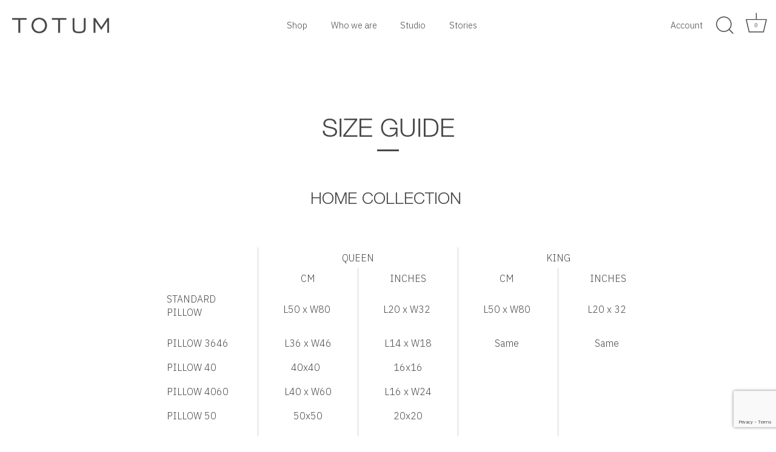

--- FILE ---
content_type: text/html; charset=utf-8
request_url: https://www.google.com/recaptcha/api2/anchor?ar=1&k=6LeTRAoeAAAAACKeCUlhSkXvVTIwv0_OgDTqgYsa&co=aHR0cHM6Ly93d3cudG90dW1wcm9qZWN0LmNvbTo0NDM.&hl=en&v=PoyoqOPhxBO7pBk68S4YbpHZ&size=invisible&anchor-ms=20000&execute-ms=30000&cb=y3jmvcto7xm4
body_size: 48708
content:
<!DOCTYPE HTML><html dir="ltr" lang="en"><head><meta http-equiv="Content-Type" content="text/html; charset=UTF-8">
<meta http-equiv="X-UA-Compatible" content="IE=edge">
<title>reCAPTCHA</title>
<style type="text/css">
/* cyrillic-ext */
@font-face {
  font-family: 'Roboto';
  font-style: normal;
  font-weight: 400;
  font-stretch: 100%;
  src: url(//fonts.gstatic.com/s/roboto/v48/KFO7CnqEu92Fr1ME7kSn66aGLdTylUAMa3GUBHMdazTgWw.woff2) format('woff2');
  unicode-range: U+0460-052F, U+1C80-1C8A, U+20B4, U+2DE0-2DFF, U+A640-A69F, U+FE2E-FE2F;
}
/* cyrillic */
@font-face {
  font-family: 'Roboto';
  font-style: normal;
  font-weight: 400;
  font-stretch: 100%;
  src: url(//fonts.gstatic.com/s/roboto/v48/KFO7CnqEu92Fr1ME7kSn66aGLdTylUAMa3iUBHMdazTgWw.woff2) format('woff2');
  unicode-range: U+0301, U+0400-045F, U+0490-0491, U+04B0-04B1, U+2116;
}
/* greek-ext */
@font-face {
  font-family: 'Roboto';
  font-style: normal;
  font-weight: 400;
  font-stretch: 100%;
  src: url(//fonts.gstatic.com/s/roboto/v48/KFO7CnqEu92Fr1ME7kSn66aGLdTylUAMa3CUBHMdazTgWw.woff2) format('woff2');
  unicode-range: U+1F00-1FFF;
}
/* greek */
@font-face {
  font-family: 'Roboto';
  font-style: normal;
  font-weight: 400;
  font-stretch: 100%;
  src: url(//fonts.gstatic.com/s/roboto/v48/KFO7CnqEu92Fr1ME7kSn66aGLdTylUAMa3-UBHMdazTgWw.woff2) format('woff2');
  unicode-range: U+0370-0377, U+037A-037F, U+0384-038A, U+038C, U+038E-03A1, U+03A3-03FF;
}
/* math */
@font-face {
  font-family: 'Roboto';
  font-style: normal;
  font-weight: 400;
  font-stretch: 100%;
  src: url(//fonts.gstatic.com/s/roboto/v48/KFO7CnqEu92Fr1ME7kSn66aGLdTylUAMawCUBHMdazTgWw.woff2) format('woff2');
  unicode-range: U+0302-0303, U+0305, U+0307-0308, U+0310, U+0312, U+0315, U+031A, U+0326-0327, U+032C, U+032F-0330, U+0332-0333, U+0338, U+033A, U+0346, U+034D, U+0391-03A1, U+03A3-03A9, U+03B1-03C9, U+03D1, U+03D5-03D6, U+03F0-03F1, U+03F4-03F5, U+2016-2017, U+2034-2038, U+203C, U+2040, U+2043, U+2047, U+2050, U+2057, U+205F, U+2070-2071, U+2074-208E, U+2090-209C, U+20D0-20DC, U+20E1, U+20E5-20EF, U+2100-2112, U+2114-2115, U+2117-2121, U+2123-214F, U+2190, U+2192, U+2194-21AE, U+21B0-21E5, U+21F1-21F2, U+21F4-2211, U+2213-2214, U+2216-22FF, U+2308-230B, U+2310, U+2319, U+231C-2321, U+2336-237A, U+237C, U+2395, U+239B-23B7, U+23D0, U+23DC-23E1, U+2474-2475, U+25AF, U+25B3, U+25B7, U+25BD, U+25C1, U+25CA, U+25CC, U+25FB, U+266D-266F, U+27C0-27FF, U+2900-2AFF, U+2B0E-2B11, U+2B30-2B4C, U+2BFE, U+3030, U+FF5B, U+FF5D, U+1D400-1D7FF, U+1EE00-1EEFF;
}
/* symbols */
@font-face {
  font-family: 'Roboto';
  font-style: normal;
  font-weight: 400;
  font-stretch: 100%;
  src: url(//fonts.gstatic.com/s/roboto/v48/KFO7CnqEu92Fr1ME7kSn66aGLdTylUAMaxKUBHMdazTgWw.woff2) format('woff2');
  unicode-range: U+0001-000C, U+000E-001F, U+007F-009F, U+20DD-20E0, U+20E2-20E4, U+2150-218F, U+2190, U+2192, U+2194-2199, U+21AF, U+21E6-21F0, U+21F3, U+2218-2219, U+2299, U+22C4-22C6, U+2300-243F, U+2440-244A, U+2460-24FF, U+25A0-27BF, U+2800-28FF, U+2921-2922, U+2981, U+29BF, U+29EB, U+2B00-2BFF, U+4DC0-4DFF, U+FFF9-FFFB, U+10140-1018E, U+10190-1019C, U+101A0, U+101D0-101FD, U+102E0-102FB, U+10E60-10E7E, U+1D2C0-1D2D3, U+1D2E0-1D37F, U+1F000-1F0FF, U+1F100-1F1AD, U+1F1E6-1F1FF, U+1F30D-1F30F, U+1F315, U+1F31C, U+1F31E, U+1F320-1F32C, U+1F336, U+1F378, U+1F37D, U+1F382, U+1F393-1F39F, U+1F3A7-1F3A8, U+1F3AC-1F3AF, U+1F3C2, U+1F3C4-1F3C6, U+1F3CA-1F3CE, U+1F3D4-1F3E0, U+1F3ED, U+1F3F1-1F3F3, U+1F3F5-1F3F7, U+1F408, U+1F415, U+1F41F, U+1F426, U+1F43F, U+1F441-1F442, U+1F444, U+1F446-1F449, U+1F44C-1F44E, U+1F453, U+1F46A, U+1F47D, U+1F4A3, U+1F4B0, U+1F4B3, U+1F4B9, U+1F4BB, U+1F4BF, U+1F4C8-1F4CB, U+1F4D6, U+1F4DA, U+1F4DF, U+1F4E3-1F4E6, U+1F4EA-1F4ED, U+1F4F7, U+1F4F9-1F4FB, U+1F4FD-1F4FE, U+1F503, U+1F507-1F50B, U+1F50D, U+1F512-1F513, U+1F53E-1F54A, U+1F54F-1F5FA, U+1F610, U+1F650-1F67F, U+1F687, U+1F68D, U+1F691, U+1F694, U+1F698, U+1F6AD, U+1F6B2, U+1F6B9-1F6BA, U+1F6BC, U+1F6C6-1F6CF, U+1F6D3-1F6D7, U+1F6E0-1F6EA, U+1F6F0-1F6F3, U+1F6F7-1F6FC, U+1F700-1F7FF, U+1F800-1F80B, U+1F810-1F847, U+1F850-1F859, U+1F860-1F887, U+1F890-1F8AD, U+1F8B0-1F8BB, U+1F8C0-1F8C1, U+1F900-1F90B, U+1F93B, U+1F946, U+1F984, U+1F996, U+1F9E9, U+1FA00-1FA6F, U+1FA70-1FA7C, U+1FA80-1FA89, U+1FA8F-1FAC6, U+1FACE-1FADC, U+1FADF-1FAE9, U+1FAF0-1FAF8, U+1FB00-1FBFF;
}
/* vietnamese */
@font-face {
  font-family: 'Roboto';
  font-style: normal;
  font-weight: 400;
  font-stretch: 100%;
  src: url(//fonts.gstatic.com/s/roboto/v48/KFO7CnqEu92Fr1ME7kSn66aGLdTylUAMa3OUBHMdazTgWw.woff2) format('woff2');
  unicode-range: U+0102-0103, U+0110-0111, U+0128-0129, U+0168-0169, U+01A0-01A1, U+01AF-01B0, U+0300-0301, U+0303-0304, U+0308-0309, U+0323, U+0329, U+1EA0-1EF9, U+20AB;
}
/* latin-ext */
@font-face {
  font-family: 'Roboto';
  font-style: normal;
  font-weight: 400;
  font-stretch: 100%;
  src: url(//fonts.gstatic.com/s/roboto/v48/KFO7CnqEu92Fr1ME7kSn66aGLdTylUAMa3KUBHMdazTgWw.woff2) format('woff2');
  unicode-range: U+0100-02BA, U+02BD-02C5, U+02C7-02CC, U+02CE-02D7, U+02DD-02FF, U+0304, U+0308, U+0329, U+1D00-1DBF, U+1E00-1E9F, U+1EF2-1EFF, U+2020, U+20A0-20AB, U+20AD-20C0, U+2113, U+2C60-2C7F, U+A720-A7FF;
}
/* latin */
@font-face {
  font-family: 'Roboto';
  font-style: normal;
  font-weight: 400;
  font-stretch: 100%;
  src: url(//fonts.gstatic.com/s/roboto/v48/KFO7CnqEu92Fr1ME7kSn66aGLdTylUAMa3yUBHMdazQ.woff2) format('woff2');
  unicode-range: U+0000-00FF, U+0131, U+0152-0153, U+02BB-02BC, U+02C6, U+02DA, U+02DC, U+0304, U+0308, U+0329, U+2000-206F, U+20AC, U+2122, U+2191, U+2193, U+2212, U+2215, U+FEFF, U+FFFD;
}
/* cyrillic-ext */
@font-face {
  font-family: 'Roboto';
  font-style: normal;
  font-weight: 500;
  font-stretch: 100%;
  src: url(//fonts.gstatic.com/s/roboto/v48/KFO7CnqEu92Fr1ME7kSn66aGLdTylUAMa3GUBHMdazTgWw.woff2) format('woff2');
  unicode-range: U+0460-052F, U+1C80-1C8A, U+20B4, U+2DE0-2DFF, U+A640-A69F, U+FE2E-FE2F;
}
/* cyrillic */
@font-face {
  font-family: 'Roboto';
  font-style: normal;
  font-weight: 500;
  font-stretch: 100%;
  src: url(//fonts.gstatic.com/s/roboto/v48/KFO7CnqEu92Fr1ME7kSn66aGLdTylUAMa3iUBHMdazTgWw.woff2) format('woff2');
  unicode-range: U+0301, U+0400-045F, U+0490-0491, U+04B0-04B1, U+2116;
}
/* greek-ext */
@font-face {
  font-family: 'Roboto';
  font-style: normal;
  font-weight: 500;
  font-stretch: 100%;
  src: url(//fonts.gstatic.com/s/roboto/v48/KFO7CnqEu92Fr1ME7kSn66aGLdTylUAMa3CUBHMdazTgWw.woff2) format('woff2');
  unicode-range: U+1F00-1FFF;
}
/* greek */
@font-face {
  font-family: 'Roboto';
  font-style: normal;
  font-weight: 500;
  font-stretch: 100%;
  src: url(//fonts.gstatic.com/s/roboto/v48/KFO7CnqEu92Fr1ME7kSn66aGLdTylUAMa3-UBHMdazTgWw.woff2) format('woff2');
  unicode-range: U+0370-0377, U+037A-037F, U+0384-038A, U+038C, U+038E-03A1, U+03A3-03FF;
}
/* math */
@font-face {
  font-family: 'Roboto';
  font-style: normal;
  font-weight: 500;
  font-stretch: 100%;
  src: url(//fonts.gstatic.com/s/roboto/v48/KFO7CnqEu92Fr1ME7kSn66aGLdTylUAMawCUBHMdazTgWw.woff2) format('woff2');
  unicode-range: U+0302-0303, U+0305, U+0307-0308, U+0310, U+0312, U+0315, U+031A, U+0326-0327, U+032C, U+032F-0330, U+0332-0333, U+0338, U+033A, U+0346, U+034D, U+0391-03A1, U+03A3-03A9, U+03B1-03C9, U+03D1, U+03D5-03D6, U+03F0-03F1, U+03F4-03F5, U+2016-2017, U+2034-2038, U+203C, U+2040, U+2043, U+2047, U+2050, U+2057, U+205F, U+2070-2071, U+2074-208E, U+2090-209C, U+20D0-20DC, U+20E1, U+20E5-20EF, U+2100-2112, U+2114-2115, U+2117-2121, U+2123-214F, U+2190, U+2192, U+2194-21AE, U+21B0-21E5, U+21F1-21F2, U+21F4-2211, U+2213-2214, U+2216-22FF, U+2308-230B, U+2310, U+2319, U+231C-2321, U+2336-237A, U+237C, U+2395, U+239B-23B7, U+23D0, U+23DC-23E1, U+2474-2475, U+25AF, U+25B3, U+25B7, U+25BD, U+25C1, U+25CA, U+25CC, U+25FB, U+266D-266F, U+27C0-27FF, U+2900-2AFF, U+2B0E-2B11, U+2B30-2B4C, U+2BFE, U+3030, U+FF5B, U+FF5D, U+1D400-1D7FF, U+1EE00-1EEFF;
}
/* symbols */
@font-face {
  font-family: 'Roboto';
  font-style: normal;
  font-weight: 500;
  font-stretch: 100%;
  src: url(//fonts.gstatic.com/s/roboto/v48/KFO7CnqEu92Fr1ME7kSn66aGLdTylUAMaxKUBHMdazTgWw.woff2) format('woff2');
  unicode-range: U+0001-000C, U+000E-001F, U+007F-009F, U+20DD-20E0, U+20E2-20E4, U+2150-218F, U+2190, U+2192, U+2194-2199, U+21AF, U+21E6-21F0, U+21F3, U+2218-2219, U+2299, U+22C4-22C6, U+2300-243F, U+2440-244A, U+2460-24FF, U+25A0-27BF, U+2800-28FF, U+2921-2922, U+2981, U+29BF, U+29EB, U+2B00-2BFF, U+4DC0-4DFF, U+FFF9-FFFB, U+10140-1018E, U+10190-1019C, U+101A0, U+101D0-101FD, U+102E0-102FB, U+10E60-10E7E, U+1D2C0-1D2D3, U+1D2E0-1D37F, U+1F000-1F0FF, U+1F100-1F1AD, U+1F1E6-1F1FF, U+1F30D-1F30F, U+1F315, U+1F31C, U+1F31E, U+1F320-1F32C, U+1F336, U+1F378, U+1F37D, U+1F382, U+1F393-1F39F, U+1F3A7-1F3A8, U+1F3AC-1F3AF, U+1F3C2, U+1F3C4-1F3C6, U+1F3CA-1F3CE, U+1F3D4-1F3E0, U+1F3ED, U+1F3F1-1F3F3, U+1F3F5-1F3F7, U+1F408, U+1F415, U+1F41F, U+1F426, U+1F43F, U+1F441-1F442, U+1F444, U+1F446-1F449, U+1F44C-1F44E, U+1F453, U+1F46A, U+1F47D, U+1F4A3, U+1F4B0, U+1F4B3, U+1F4B9, U+1F4BB, U+1F4BF, U+1F4C8-1F4CB, U+1F4D6, U+1F4DA, U+1F4DF, U+1F4E3-1F4E6, U+1F4EA-1F4ED, U+1F4F7, U+1F4F9-1F4FB, U+1F4FD-1F4FE, U+1F503, U+1F507-1F50B, U+1F50D, U+1F512-1F513, U+1F53E-1F54A, U+1F54F-1F5FA, U+1F610, U+1F650-1F67F, U+1F687, U+1F68D, U+1F691, U+1F694, U+1F698, U+1F6AD, U+1F6B2, U+1F6B9-1F6BA, U+1F6BC, U+1F6C6-1F6CF, U+1F6D3-1F6D7, U+1F6E0-1F6EA, U+1F6F0-1F6F3, U+1F6F7-1F6FC, U+1F700-1F7FF, U+1F800-1F80B, U+1F810-1F847, U+1F850-1F859, U+1F860-1F887, U+1F890-1F8AD, U+1F8B0-1F8BB, U+1F8C0-1F8C1, U+1F900-1F90B, U+1F93B, U+1F946, U+1F984, U+1F996, U+1F9E9, U+1FA00-1FA6F, U+1FA70-1FA7C, U+1FA80-1FA89, U+1FA8F-1FAC6, U+1FACE-1FADC, U+1FADF-1FAE9, U+1FAF0-1FAF8, U+1FB00-1FBFF;
}
/* vietnamese */
@font-face {
  font-family: 'Roboto';
  font-style: normal;
  font-weight: 500;
  font-stretch: 100%;
  src: url(//fonts.gstatic.com/s/roboto/v48/KFO7CnqEu92Fr1ME7kSn66aGLdTylUAMa3OUBHMdazTgWw.woff2) format('woff2');
  unicode-range: U+0102-0103, U+0110-0111, U+0128-0129, U+0168-0169, U+01A0-01A1, U+01AF-01B0, U+0300-0301, U+0303-0304, U+0308-0309, U+0323, U+0329, U+1EA0-1EF9, U+20AB;
}
/* latin-ext */
@font-face {
  font-family: 'Roboto';
  font-style: normal;
  font-weight: 500;
  font-stretch: 100%;
  src: url(//fonts.gstatic.com/s/roboto/v48/KFO7CnqEu92Fr1ME7kSn66aGLdTylUAMa3KUBHMdazTgWw.woff2) format('woff2');
  unicode-range: U+0100-02BA, U+02BD-02C5, U+02C7-02CC, U+02CE-02D7, U+02DD-02FF, U+0304, U+0308, U+0329, U+1D00-1DBF, U+1E00-1E9F, U+1EF2-1EFF, U+2020, U+20A0-20AB, U+20AD-20C0, U+2113, U+2C60-2C7F, U+A720-A7FF;
}
/* latin */
@font-face {
  font-family: 'Roboto';
  font-style: normal;
  font-weight: 500;
  font-stretch: 100%;
  src: url(//fonts.gstatic.com/s/roboto/v48/KFO7CnqEu92Fr1ME7kSn66aGLdTylUAMa3yUBHMdazQ.woff2) format('woff2');
  unicode-range: U+0000-00FF, U+0131, U+0152-0153, U+02BB-02BC, U+02C6, U+02DA, U+02DC, U+0304, U+0308, U+0329, U+2000-206F, U+20AC, U+2122, U+2191, U+2193, U+2212, U+2215, U+FEFF, U+FFFD;
}
/* cyrillic-ext */
@font-face {
  font-family: 'Roboto';
  font-style: normal;
  font-weight: 900;
  font-stretch: 100%;
  src: url(//fonts.gstatic.com/s/roboto/v48/KFO7CnqEu92Fr1ME7kSn66aGLdTylUAMa3GUBHMdazTgWw.woff2) format('woff2');
  unicode-range: U+0460-052F, U+1C80-1C8A, U+20B4, U+2DE0-2DFF, U+A640-A69F, U+FE2E-FE2F;
}
/* cyrillic */
@font-face {
  font-family: 'Roboto';
  font-style: normal;
  font-weight: 900;
  font-stretch: 100%;
  src: url(//fonts.gstatic.com/s/roboto/v48/KFO7CnqEu92Fr1ME7kSn66aGLdTylUAMa3iUBHMdazTgWw.woff2) format('woff2');
  unicode-range: U+0301, U+0400-045F, U+0490-0491, U+04B0-04B1, U+2116;
}
/* greek-ext */
@font-face {
  font-family: 'Roboto';
  font-style: normal;
  font-weight: 900;
  font-stretch: 100%;
  src: url(//fonts.gstatic.com/s/roboto/v48/KFO7CnqEu92Fr1ME7kSn66aGLdTylUAMa3CUBHMdazTgWw.woff2) format('woff2');
  unicode-range: U+1F00-1FFF;
}
/* greek */
@font-face {
  font-family: 'Roboto';
  font-style: normal;
  font-weight: 900;
  font-stretch: 100%;
  src: url(//fonts.gstatic.com/s/roboto/v48/KFO7CnqEu92Fr1ME7kSn66aGLdTylUAMa3-UBHMdazTgWw.woff2) format('woff2');
  unicode-range: U+0370-0377, U+037A-037F, U+0384-038A, U+038C, U+038E-03A1, U+03A3-03FF;
}
/* math */
@font-face {
  font-family: 'Roboto';
  font-style: normal;
  font-weight: 900;
  font-stretch: 100%;
  src: url(//fonts.gstatic.com/s/roboto/v48/KFO7CnqEu92Fr1ME7kSn66aGLdTylUAMawCUBHMdazTgWw.woff2) format('woff2');
  unicode-range: U+0302-0303, U+0305, U+0307-0308, U+0310, U+0312, U+0315, U+031A, U+0326-0327, U+032C, U+032F-0330, U+0332-0333, U+0338, U+033A, U+0346, U+034D, U+0391-03A1, U+03A3-03A9, U+03B1-03C9, U+03D1, U+03D5-03D6, U+03F0-03F1, U+03F4-03F5, U+2016-2017, U+2034-2038, U+203C, U+2040, U+2043, U+2047, U+2050, U+2057, U+205F, U+2070-2071, U+2074-208E, U+2090-209C, U+20D0-20DC, U+20E1, U+20E5-20EF, U+2100-2112, U+2114-2115, U+2117-2121, U+2123-214F, U+2190, U+2192, U+2194-21AE, U+21B0-21E5, U+21F1-21F2, U+21F4-2211, U+2213-2214, U+2216-22FF, U+2308-230B, U+2310, U+2319, U+231C-2321, U+2336-237A, U+237C, U+2395, U+239B-23B7, U+23D0, U+23DC-23E1, U+2474-2475, U+25AF, U+25B3, U+25B7, U+25BD, U+25C1, U+25CA, U+25CC, U+25FB, U+266D-266F, U+27C0-27FF, U+2900-2AFF, U+2B0E-2B11, U+2B30-2B4C, U+2BFE, U+3030, U+FF5B, U+FF5D, U+1D400-1D7FF, U+1EE00-1EEFF;
}
/* symbols */
@font-face {
  font-family: 'Roboto';
  font-style: normal;
  font-weight: 900;
  font-stretch: 100%;
  src: url(//fonts.gstatic.com/s/roboto/v48/KFO7CnqEu92Fr1ME7kSn66aGLdTylUAMaxKUBHMdazTgWw.woff2) format('woff2');
  unicode-range: U+0001-000C, U+000E-001F, U+007F-009F, U+20DD-20E0, U+20E2-20E4, U+2150-218F, U+2190, U+2192, U+2194-2199, U+21AF, U+21E6-21F0, U+21F3, U+2218-2219, U+2299, U+22C4-22C6, U+2300-243F, U+2440-244A, U+2460-24FF, U+25A0-27BF, U+2800-28FF, U+2921-2922, U+2981, U+29BF, U+29EB, U+2B00-2BFF, U+4DC0-4DFF, U+FFF9-FFFB, U+10140-1018E, U+10190-1019C, U+101A0, U+101D0-101FD, U+102E0-102FB, U+10E60-10E7E, U+1D2C0-1D2D3, U+1D2E0-1D37F, U+1F000-1F0FF, U+1F100-1F1AD, U+1F1E6-1F1FF, U+1F30D-1F30F, U+1F315, U+1F31C, U+1F31E, U+1F320-1F32C, U+1F336, U+1F378, U+1F37D, U+1F382, U+1F393-1F39F, U+1F3A7-1F3A8, U+1F3AC-1F3AF, U+1F3C2, U+1F3C4-1F3C6, U+1F3CA-1F3CE, U+1F3D4-1F3E0, U+1F3ED, U+1F3F1-1F3F3, U+1F3F5-1F3F7, U+1F408, U+1F415, U+1F41F, U+1F426, U+1F43F, U+1F441-1F442, U+1F444, U+1F446-1F449, U+1F44C-1F44E, U+1F453, U+1F46A, U+1F47D, U+1F4A3, U+1F4B0, U+1F4B3, U+1F4B9, U+1F4BB, U+1F4BF, U+1F4C8-1F4CB, U+1F4D6, U+1F4DA, U+1F4DF, U+1F4E3-1F4E6, U+1F4EA-1F4ED, U+1F4F7, U+1F4F9-1F4FB, U+1F4FD-1F4FE, U+1F503, U+1F507-1F50B, U+1F50D, U+1F512-1F513, U+1F53E-1F54A, U+1F54F-1F5FA, U+1F610, U+1F650-1F67F, U+1F687, U+1F68D, U+1F691, U+1F694, U+1F698, U+1F6AD, U+1F6B2, U+1F6B9-1F6BA, U+1F6BC, U+1F6C6-1F6CF, U+1F6D3-1F6D7, U+1F6E0-1F6EA, U+1F6F0-1F6F3, U+1F6F7-1F6FC, U+1F700-1F7FF, U+1F800-1F80B, U+1F810-1F847, U+1F850-1F859, U+1F860-1F887, U+1F890-1F8AD, U+1F8B0-1F8BB, U+1F8C0-1F8C1, U+1F900-1F90B, U+1F93B, U+1F946, U+1F984, U+1F996, U+1F9E9, U+1FA00-1FA6F, U+1FA70-1FA7C, U+1FA80-1FA89, U+1FA8F-1FAC6, U+1FACE-1FADC, U+1FADF-1FAE9, U+1FAF0-1FAF8, U+1FB00-1FBFF;
}
/* vietnamese */
@font-face {
  font-family: 'Roboto';
  font-style: normal;
  font-weight: 900;
  font-stretch: 100%;
  src: url(//fonts.gstatic.com/s/roboto/v48/KFO7CnqEu92Fr1ME7kSn66aGLdTylUAMa3OUBHMdazTgWw.woff2) format('woff2');
  unicode-range: U+0102-0103, U+0110-0111, U+0128-0129, U+0168-0169, U+01A0-01A1, U+01AF-01B0, U+0300-0301, U+0303-0304, U+0308-0309, U+0323, U+0329, U+1EA0-1EF9, U+20AB;
}
/* latin-ext */
@font-face {
  font-family: 'Roboto';
  font-style: normal;
  font-weight: 900;
  font-stretch: 100%;
  src: url(//fonts.gstatic.com/s/roboto/v48/KFO7CnqEu92Fr1ME7kSn66aGLdTylUAMa3KUBHMdazTgWw.woff2) format('woff2');
  unicode-range: U+0100-02BA, U+02BD-02C5, U+02C7-02CC, U+02CE-02D7, U+02DD-02FF, U+0304, U+0308, U+0329, U+1D00-1DBF, U+1E00-1E9F, U+1EF2-1EFF, U+2020, U+20A0-20AB, U+20AD-20C0, U+2113, U+2C60-2C7F, U+A720-A7FF;
}
/* latin */
@font-face {
  font-family: 'Roboto';
  font-style: normal;
  font-weight: 900;
  font-stretch: 100%;
  src: url(//fonts.gstatic.com/s/roboto/v48/KFO7CnqEu92Fr1ME7kSn66aGLdTylUAMa3yUBHMdazQ.woff2) format('woff2');
  unicode-range: U+0000-00FF, U+0131, U+0152-0153, U+02BB-02BC, U+02C6, U+02DA, U+02DC, U+0304, U+0308, U+0329, U+2000-206F, U+20AC, U+2122, U+2191, U+2193, U+2212, U+2215, U+FEFF, U+FFFD;
}

</style>
<link rel="stylesheet" type="text/css" href="https://www.gstatic.com/recaptcha/releases/PoyoqOPhxBO7pBk68S4YbpHZ/styles__ltr.css">
<script nonce="_2o1mgYIiX0hDrb4g8UkHw" type="text/javascript">window['__recaptcha_api'] = 'https://www.google.com/recaptcha/api2/';</script>
<script type="text/javascript" src="https://www.gstatic.com/recaptcha/releases/PoyoqOPhxBO7pBk68S4YbpHZ/recaptcha__en.js" nonce="_2o1mgYIiX0hDrb4g8UkHw">
      
    </script></head>
<body><div id="rc-anchor-alert" class="rc-anchor-alert"></div>
<input type="hidden" id="recaptcha-token" value="[base64]">
<script type="text/javascript" nonce="_2o1mgYIiX0hDrb4g8UkHw">
      recaptcha.anchor.Main.init("[\x22ainput\x22,[\x22bgdata\x22,\x22\x22,\[base64]/[base64]/[base64]/[base64]/[base64]/UltsKytdPUU6KEU8MjA0OD9SW2wrK109RT4+NnwxOTI6KChFJjY0NTEyKT09NTUyOTYmJk0rMTxjLmxlbmd0aCYmKGMuY2hhckNvZGVBdChNKzEpJjY0NTEyKT09NTYzMjA/[base64]/[base64]/[base64]/[base64]/[base64]/[base64]/[base64]\x22,\[base64]\\u003d\x22,\x22woTDl0N7cMOdwowtw4h8D8OPRcKXwqjDl8KFZmHCtxHCn0DDlcOpLcK0wpEuADrCoiXCmMOLwpbClsKfw7jCvlfChMOSwo3DhsOdwrbCu8OAJcKXcGwfKDPCo8ONw5vDvT9kRBxXIsOcLRABwq/DlxvDoMOCwojDk8Onw6LDrifDox8Aw4bCnwbDh08zw7TCnMKJU8KJw5LDs8OSw58ewrZiw4/Cm0sgw5dSw4JBZcKBwoDDu8O8OMKSwpDCkxnChMKJwovCiMKLZGrCo8Oyw5cEw5ZNw6E5w5Y/[base64]/CkcKnwpTCrcKUK8O2w4/Ds8Ohw47CllDCh1gmwp/[base64]/w6zCol7CgC3Cp8OIw6rCo8OpVhTDkyLCmRhswqM8w7xdOgUfwrDDq8K7HG94cMOdw7R/CUc4wpRoHynCu2ZHRMOTwqoVwqVVA8OIaMK9aCctw5jCuCxJBQMRQsOyw6gnb8Kfw6jCgkEpwp3CjMOvw519w4p/wp/ChcKQwoXCnsOlLHLDtcKqwrFawrNWwpJhwqERS8KJZcOSw5wJw4E4KB3CjmzCssK/RsO1Vw8Iwog8fsKPXhHCujw0RsO5KcKSb8KRb8O8w7jDqsOLw5fCjsK6LMO1ScOUw4PCl2AiwrjDlx3Dt8K7R0vCnFoKNsOgVMOOwqPCuSUEZsKwJcO7wqBRRMOFVgAjbRjClwgswqLDvcKuw5VywpoRNmB/[base64]/[base64]/DggvDsCfCqsKGXmXDpnDDmAXCiQjDjkLDusKwwrEdc8KwfnfCk2p5G2DDm8Kxw5QiwpgResKywqlWwpnDucO0w4gzwqrDqMKdw7LCkEjDmQkxwrjDjXDCuz8eFlJxQS0gw4h7HsOjwrt/wr9Zwo7Dp1TDsG16XzJkw77DkcOeLVp7wqHDmcKowp/[base64]/DgMOLaMOhwrPCvD/CgwlowpfCnMKxw6HCtEPDiSPDmMO2KMKwMGR9GsKgw6DDpMKYwrYXw4jDjcOtUMO/w5xWw4YGeynDo8K7w7YUdRVBwrdwFEXClw7CqiPCmj9pw5Y4eMKUwonDij9ZwqdHF3DDgzXCscKZMXdLw6A9QsKHwpMUccK7w7Y+Mn/Cn2bDjjB8wrXDtsKJwq0Iw4pseB3DksKAw5fDiTMSwqzCtizDhcOICihBw4FXH8OWw7NdEsOQZMOwQ8KJwo/[base64]/CqBbCuxlPWcO7S8OGw4NZCQ0iPMKwwqzCkRgIQsK/w4NTHMKRHcKHwpEzwpEIwoYlw7/DjWTCpsO/ZsKrVsOYGzvDqMKFwolMD3zDuy1vw5VtwpHDjHVCwrEJUX0dZkfCk3MeXsK2d8KNw6hsEMOuw4XCocKbw5kDGVXCrsK0w5nCjsKHe8O2WFJGEjArwogFwqQ2w6Fkw6/CgRvCgcOMw7sKwrUhIcO/HivCix9swprCg8KhwpPCrgnCo2NDQMK7R8OfPcO/RsOEIX7CjhQFHDsqSHXDkBNBwo/CnsO1Y8Kqw7oXR8OFJsK6FcKle35XaTBvOX7DrlEAw6VxwrjDsx9yKMKNwonDu8ONE8Klw5JLDUkiH8OawrvClz/DkTbDlsOIZEJFwqcPwr5QaMKUUhHCk8O2w57Cvy/Cn24iw4vDnGnDrSrCgzljwrXDl8OIw7gHw6slQcKGKk7DqMKHWsONwpPDrTE8wqnDo8KTLWocfMOJCmNXbMKaYnfDu8Kdw4DDvktsMBkuwpTDncO0w6hWwpvDuHjClwlaw7TCrylPw6wIVWQKb13ChsKRw5rDssK2w5YCQQ3CsXoNw4pzKsOWdMK/[base64]/wrBcwq/CiMO6w7fCtTbDvAc/YcKkw7gmDDjCqsK7MsK2UMO6XR8DD2LDqMOabSdwesOySMKTw6Z8BSHDm2M3VzxqwoIFw4IQWMKhI8OXw5zDry3CrEFxUFjDjRDDgMKAL8KdYTAdw6t3UWDDghJCwr5tw6HCssKaaEfCjXLCmsKNVMKZMcONw5g0BMOlDcKcKlbDoHJIN8OLwp/[base64]/wpNwwpd2O8KRw4zDlsOEUMKdwo3CvwTDlcKDW8OcwojCgsO3w53CisKDw4YKwpEtw6xARS3Cmi3Dvm8He8KWTcOCQ8KRw6LDliJRw6xxRjnCj14nw6EdKCrDv8KBwpzDicK0wpDDkSdHw6PCs8OtHsOXw5tCw6tsLsKlw6gsCcKLwqTCvH/CvsKUw5XCvjk0JcKiwplOJmnDo8KSDVvDqcOQHF1UcSfDqEDCslA2w6UGdcKBZ8OCw73Cp8KBAE7DocOmwoPDnMKkw55zw7oEc8KVwozDhcKww4bDnhXCnMKCIl12THbDrMOCwrMjGxg6wqLDnGspRMKWw4E7bMKIG2XCkT/[base64]/CosOSfMK4WUAnKsOmw51zwq7DlRjDrcOHRsOARy/DhMKNRMKaw6l7RSwyUV1CbMKQd2zCjMOabcOOw6PDt8OJKsOnw6RCwq7CucKYw6MWw70HEMO3IgN7w49+H8Oxw4JQw580wrbDjsObwo/[base64]/QgjDr23CuHN9wo4iWcKJQ8O0wqdrUkwZEsONwrx4OcKwcz/CmxjDpAUKJB0SYsKywohUWcKJw6Z6wpNPwqbCs1Ncw51ZVETCksKwXsOUXxjDo0kWWgzDrEXCvsOOacOECSYCYWXDm8OGw5DDtyHCqWU3wrTDpHzCmcKfwrPDncOgOsOkw7vDqcKidSw6ZcK/w4DDpFNUwqjCvmXCsMOiGVrCuw4QbXkew73CmW3CncK3wqbDnD9ZwqMnwolPwog8fGPDqwjDnsKUw6TDtsKvS8KjQmVGOjjDmcKzKRfDomUCwobCoGtPw5gqOlFnQwhBwr3CocK5KgU/wpzCunNdwo08wp7CjMOESi/DkcKpwqTCjXLDsEFaw5DCosKaCcKGwpzCtsOUw40AwqFQLsOiMsKAPMOowobCkMKxw5nDqXvCpTzDmMO2SsKcw57CpMKaFMOIwr45XBbCihPDokFPwqvCpD9Kwo7DoMOZFsKPccOJHXrDvVDCicK+JMOrwpcsw5/Cg8K5w5XDmAUQR8OHIFvDnETCv1/DmVnDrG56wqINPcOuw5nCnMOvw7kUWE3DpGNOMgXDqcOgLMOBYWoawogCRcO0KMKRwqrClMKqA1bCk8O8wo/DjzU8wrTCm8OKT8OZXMOBQzXDrsO2MMOVTylew74UwpvChcOZMMO+PsOlwq/CpCHCo3M6w7/DgD7Dljt4wrbCjghew7htA1NCw79cw65PXhvDgAzCucK4wrLCjGvCqMO4OsOqHX8xEcKKGsO7wrPDqlrCp8ORP8OsGS/CmMO/wq3CtMKzKjnCjMOmXsK1wrJBwqTDlcOuwp7DpcOkayzDknfClMO1w7kHwqfDrcKpIjdWK295w6rCkEh5ARbCqmNVwr7DqcKlw5UZDMOdw55Dwptcwpkfbi/[base64]/DtMOkw7fCqF3DqE/[base64]/Cji/DpUzCvX/DplLDlgTCgETCng1yRX/[base64]/CmcKPw43CiRHClSDDj2NBw6zDqBRFw6DDvhEJMsOANxIGDsKZY8K/PyTDjsK3EcOvwpvCicOBZAEQwpl0VUpAwqdxwrnDlMKIwozCkQvDjsK+wrZmCcKBZX3CrsOxQHh5w6DCvVvCncK0JMKgSVVvGiLDucOAwp/DmlTCtwLDtcOswq8WDsOhwr3CthHDiTQww7FPDcKqw5PCqcKtw7HCnsOQPynDncOSRhvDpQ0DGsKpw7Z2JUZCfTNgw70Xw7QwMyQ/woHDusOmNFzCng4lZMONQHfDpsKhWMOaw5gtHSXDqMKZZnDCjcKlBRk5eMOCD8OYGsKsw43Cn8OPw5NBW8OJA8OMw7ACNX3DnsKBcG/ClDJVwqAIw4VsLVfCg25Xwp0HShzCsCXCgsOwwrAbw6J1GMK8CMOKSsOsZMOUw7XDicOnwp/ClToXw4UCC0UiexMHVsKyZsKvF8K7YMKJRjwIwpQ0wr/CjMOYP8OvSsKUwr9+OsKVwq18w53DicKYwpx+wrwbwrbDqDMEbCrDp8OaRcK2wpPCusK/E8KiZsOnBGrDicK/[base64]/[base64]/Djk7DjsKsw7TDuMKNF8KpwqdpGsOZw5zCvsOxREvDk1LCtDNLwpbDmDzCh8KiBmpaJEXDkMOXRsK7Z1jCnDbDucOCwpwSwobCpgzDtmB8w6/[base64]/[base64]/DoTzCpC3Cr8KRwpLDmcKrwozDn3nCj8KYw7bCq8OwSMOAQUAuD2BJbXPDpFotw6XCgnDCiMOZfksvT8KOFCjDuQXDk0nDpMOfEMKpYB7DoMKTRj/DhMOzP8OSOwPChEnDvxnDrRR9acK5wq1YwrzCmcKrw6fCv1TCq2luOSpoHFJxasKrJT5+w6LDksKXAQMLHcOqAn9CwqfDgsOowqB3w6zDmWPDkRzCvsKhJE/DslEfPmBcHXVvwoI5w7TDvibCl8OswovCvnchw7HCpF0nw53ClXobKF/ClCTDvsO+wqcowp3DrcOCw7HDrMOIwrBbcndLHsKuZkoQw4/DgcO7NcOKfcOZQMK1w7fCvRMgJsOoRcO1wqhVw4PDnSzDohfDusK9w4PCqW1CC8K8EF17DgzClsO5wroIw4vCtMKuG0vCty8sN8OKw5Z5w6EVwopDw5DDp8ODdAjCucO5wpbDrRDCkMKsGsOjwqp/wqXDg3HCiMOIIcKbWghPEMOGw5TCh2BeHMOlT8Oow7onS8OWeUsvMcKtO8KAw4vCgT9oLBhSwrPCmcOgd2bCjsOXw7XDtEfClULDozLCsgQYwo/Cn8K+w7nDg3QxTmAMwplQRMKlwoAgwovDvT7DsgXDhlBnTnnCncKNwo7CosO3TD/ChyHCkUDCuijCscK2HcKpJMKjw5V/VMKawpNce8Kdw7U6QcOnwpFLd3YmamTCjcKiTwDDlnrDr2zDoVvDphBuNMOXYwsQw4XDh8KFw6dbwp1aOMOHWRTDmS7Ci8KPw7ZhbwbDnMOcwpAuccOTwqvCtMK4VsOnwqDCsystwr/DpUZ/IsObw5PCv8O4I8KZAsOWw5ImVcKjw4JBXsOdwrPDhxHCn8KZN3LCo8KoGsOQEcOFw4rDtMKWRBrDicOdwpnCkcOwesKXwqvDg8Ouwopvw4kuMi02w65qancbciDDhn/DrMOQM8OCf8OUw7cFAsKjNsKxw5suwonDi8K8w6vDjV3DtcKidMO6ey1ifx7Ds8OkDcOKw63Du8KbwqRUw4zDnj47DEzCtCQ+HF5KGk8Gw7wbEcOjwptKHgTDijXDq8Ocw5d5wrhoNMKvE0jDhSUHXMKScDp2w4nCgcOkScKOAFEAw4VfCG7DlcOsYhjDgQ1Cwq/Cv8Ofw5A8w7vDrMOETcOlTFTDpE3CtMOLw6jCjEEdwp/Ci8OIwonDjAU5wqhaw5k4X8KkJMO0wovDpk9lw7U9wqvDiXclw5/[base64]/[base64]/wrfDjjlUw51bPsOgDE/[base64]/DjsO+OMKwVsKYSh4ewrE7wr0jAcKSw7PDl1HCuHtgM8KQJsKzwoPCnsKVwq7Ct8OJwqbCtsKBVMOKEQAzMcK5LG7DgsOLw7YIfzcTDSrDi8K1w4PDrQpCw7Ecw7cPZRzCgMOOw5TDgsK/wrBaKsKowpTDhzHDm8KzHi4hwrHDikknNsOdw6k7w78RS8KrVQEbGG06w5BzwrnDvyMDw7rDisKHDjrDrsKYw7fDhsOBwrjCk8K9wqZswrl7wqTDlilew7bDnXAfwqHDkcKwwoc+w4/CpT0LwozCuVnCh8KUw5cDw6csecOPXjZ8wqbCnDPDvHrCrFfDlX/DuMKZIkcFwowUw4HDmgDCssOKw700wr5TPMOJwq/DmsK7wpPCgT93wqDDkMOFTxgXwp3DrS54Whdqw5jCrFJKKWvCmXrCsWzCgcORwpDDinLDjVzDnsKcem5Rwr3DosKnwovDmMOZUMKewq1pEwzDsQQew5rDhGooacKxTMKeVQbCmcOsJ8O4YcK8woBCw6bCiVHCscKvTMK/ecO8w7wkK8OFw4p2wrDDusOuI0Add8Kuw7diAMKjdnnDvMO8wrB2TsOYw53DnyfCqRhjwp4qwqtKUMKGaMK5FgvDnUdhdsKlwo/DisKfw7DCoMKXw5nDnRvCrk3CqMKDwp/[base64]/w7fDumZYSMKUMcK9w5bCn8OmKzFnPx/[base64]/AcKrw69AJitDPF/Dk8KwCX/CgMOaMnFXwpHCg35kw4vDpcKMdcOew5HCt8OWQmFsBsOswqZldcOge2kKOMOdw77CnsOBw7HCtcKfMsKSwrorH8K6wrTCpRrDs8OgPmrDgjA/wo5WwobCn8OowopDRUDDlcOXDxJsDHtawoTDhhdsw5jCq8Knf8OpLl96w6UjH8Kmw5fClMOnwo/[base64]/DncOtVsKkw7Y9DBhHZ8KKwrHDr8OvwqYew5cKw7rDlcKERcOPwqEEdcKGwqM8w7DCo8KCw5BDG8K5IMO8YMOFw5dfw7ZKwo9bw6rCqnEWw6fCucKyw4FEEcK+BQ3Cj8Kqeg/Cj2LDk8OHwoLDjiQpw47CscO9QsOsTsOxwpVoZ0B7w5HDtsKuwoIxQRnDjsKRwrnCh309w5jDj8OzcHDDuMODLxbCrMOUM2bCskwFwr/CkT/Di01nw6QhRMKlL2VbworCmcKCwpXDscOJw7LDlTBkCcKuw6nDqcKDGUJWw7LDiEYQw5zDvlATwoTCh8ODGkHDsm/[base64]/wpDCrsKnwq3Dj1zDp8Kdw7Vpw7HCqMKsw6dofsOYwqjClj3DmjbDtwdYXhjDtF4TcnUtwp1nLsOoYA4vRifDrsKFw58qw613w4bDgyHDmTvCtsKywqbCv8KVwqs0SsOQT8O1DW59DcKQw4vCnhVxLXPDvcKKAF/Cg8OJwo0Dw4HDrDfCtHPDuHLDkVfDisOcdsKUa8OjKcOWPMOoHUwvw6Amw5BDVcKzfsOILD98wp/DtMK4w73DjDtrwrpaw6nCoMOrw6hzZMKpwprCthvDjk3ChcK1wrZlXMKjw7sRw7bDn8OHworCoBLDoSRDMcKDwrg/V8ObS8KnRhY8RmwgwpLDhcKWEhUyDMK8w7shwo1jw5ZSDm1DaipTFMOKUcKUwoTDksKzw4zCrH3DhcOxI8KLOcKJEcKRw4TDpsKow5zCtG3CkSggZnRmVQzDksODUcKgcMKBC8Ojwr54ez9XC0rDmBrCkVgPwonCg0U9WMKTwr/[base64]/DqnfDlcOiw4A/wo3Ds8KQBiTDlE1rwqnDrj85WxPDt8O/wr4Dw43ChktrCsKiw45Gwp7Dl8Kkw5rDlX4xw4rCrsKlwoN0wqZ+I8Osw6zDrcKKAcOPCcKcw7DDvsKgw5F2wofCscK9w41aQ8KaX8O+JcOBw7zCoWrCv8OddyrDlm/DqWI7wqLDj8KxFcOdw5ZhwqgnYXpNwqZGV8Kmw71OCzIVw4JywqHDtxvCocOOCD8vw7/DuRxQC8OWwqHDnMO6wrLCm1TDjsKXH2pjwpDCjl5tCsKpwp1AwpTDoMO5wrxjwpRfwrPCrRdGTjTDisO1OikXw7rCpMKvMAF4wpvCmlPCpCMoMxbCgVI9MhXCpknDmDlVL27Ck8Oiwq/CqRrCuTYvC8OjwoIbCsOBwoE9wpnDg8KCFCV1wpjCgXnCgSzDumLCsi8KT8KOFMOhwqp5wpvDuEwrwrPCrsKmwoXCki/[base64]/Dk2g3PcKzPzPDucOXwpvCnW4pwqbDqTFYDMOiK0UkdkzCgsKuwpAOUwjDk8KywpDCiMKhwrwlwrjDocO5w6DCiGTDisK5w7DDnhLCrsK1w6zDscOwHF/DosKIP8KZwpU2HcOtJ8OdE8OWNGMIwrIOaMObDEjDqznDglvCrcOUYzXCrHbCrcKAwqPDi13Cn8OJwrcUEV4UwrJRw6sBwo7CvcK1SsKgbMKxAQ/Cq8KGF8OWUDVMw5bDpcK9woXCvcOFwo7Dr8OxwppTwo/Ct8OTWcOtK8Kvw7NPwq8xwqsnCzfDs8OLcMOow5MXw6d3wrI8L3VJw55bw6Z5JsOWQHUawrbDuMO5w6/CosOnTx7CvQ7DkAfChEbCtsKIOcOWEi3Dl8OjJ8OawqohGSDDgADDqTXCq0g/wp3CsHM9w6zCrcOEwo1swqNvDH3DqcKYwrV4HX4gbsK5wqnDvMKGO8KPOsK7wpsyFMOfw43CssKGKx9Rw6bDsyVBVTt+w6/Cl8KUT8OrZzrDl1Nuwq4RZUnCjsKhw4p3ImNzEsOXw4kjQsKxccKAwqVZwodTWyrDnVJQwr3DtsKHdSR8w7Mbw7RtQsKBw67DiUTDicOmI8K7wqHCqQFRIRrDjsOwwoXCp3TDpmo7w5FpKG/CnMOKwps9RMKuCcK5DgZCw4zDgkNNw6NQIinDksOHXk1KwrN1w6vCuMOAw4MqwrjCscKUbsKiwpsANBwvD2RHfcOtZ8OpwoU9wqgEw7RuX8OxeHdjCiBHw63DtDbDgsOWCBVbU2cJw67CnUJAOnZPNUDDhFbCiSsRdEVQwq/DhEnCgR9AYWorVV8cCcK/w5M7fzLDrMKdwrMHw50qRsOBWsKIKh0UCsOYwpEBwqAPwobDvsOYYsOpS1nDu8OydsOgwpHCtWdOw7LDiBHCryvCuMKzw73CtsOew5w/wqsKGD80wo8nWF9pwqXDnMOiPMKTw5PCvMKRw4ErOcK2DS5ow6AyO8Kaw6smw5BLfcKiw7Bqw5kYwoLCrsOiHVzDsTXCg8Onw6vCknM7D8Ofw7/DtCMVCinDr2gRw7ZiCsOowrsSUnrCnMO+UhMXw756dMOLw6DDi8KLGsKrSsK1wqLDiMKjTlZQwrYcQ8K9a8OQwrHCj3XCssO9w67CmxAOV8O5PTLCjCs4w55oWV9Swr/CpXtPw5/Du8O6w4IfRcK4w6XDp8K5HsKPwrDDh8OAwrrCrRfCtWBgQVXDisKGJlxswpLDiMK7wpJZw4TDusOAw7fCiWVodGQSwoMUwqvCm1kMwpMkw68uw5fDlMOccMKtXsOEwozCnsK2woHCk3xNw5HCoMO8BBs4ZsOYejrDimrDlAzCq8ORVsKhwoDCnsO3U1TDucK/w6stCcKtw6HDql3CjMKKPUzDlUrCslzDlnfDk8Kdw4VQwrnDvwfDgmdGwoQnw4ILIMKDWsKdw7Zywr4tw6zCs2zCrk0Nwr7CpC/CulfCjzMawrHCrMKww550DwjDtBHCpMOiwoA9w4rDt8KYwoDCg3XCssOKwr3CscOkw4IMLjzCkWjDqiIqFWTDjEAhw48Sw7bCgFrCtWrCqsK9w4rCj38PwqrCjsOtwpM/[base64]/[base64]/dnYZDiNewrV4wrpzHsKyw5kEwqbDhFl7wr7CnkhGw5LCqydhY8O5w5LDlMKrw6TDmiBqC1XCnMOJUDV0QcK4PnnCknbCu8OCb3rCsnI+HULDnxjCi8OAwpjDv8OMMSzCvnsNwqjDmQcZwqDCkMK/wrF7wojCpi9udT/DgsOdw4FXPsOPw7HDgHvDgcO+bA3Dq2lzwrnDqMKRwrgmw4gGacK+BU16fMKpwoUlSsOJF8O9wonCh8ODw7/[base64]/wrtBIcKvNj/DmcOxMMOSdwXChn/DssK3fy40BBLCm8O7HEjCgMO8wojDhBbDuT3Ck8KtwrpXAgcgMMOZWVRQw7o2w5xoZMKOw50STWTDs8OEw4zDq8KyZ8Odw5dLcE/Cv3/CssO/b8O6w77DuMK8wp/CjsOiwrnCn0pxw5AgKGfDnTVLfivDsgXCrcK6w6rCtGMXwppbw7Enwpo5Z8KKbcORMS/DosOrw6pGI2ZcaMOlDT1wQcKVw5sddcOoesOre8KjXDvDrFhuCcKlw6FrwqnDtMKSw7bDvsKdbDEiwpFGP8ONwrTDtcKVcsK1DsKOwqJBw6xjwrjDkAvCicK3FX84diPDpnzCi1MgaXhMWX3DvCXDolbDlcKBWw0gc8KJwrDDvELDlx7Cv8Kmwr/Cs8KAwrhRw4xqJ1XDpULCgz7DuyXDtAfCi8OsYsK/UsK3w63DqmATFn7CqcKLwoZbw41gUhHCmh05PihMw6BgH0Efw5cjw4HDjcOdwpZ6TMKowqRfK21XdHbDnsKHHsOjccOPeAVDwoBWM8KTamtlwpUVw4Q1wrrDvcO8wrN8ainDiMKlw6bDsydwP1NWb8KoMEHDtcKAw4V/UMKNXWNJFsOncMKRwp57JFErcsOecWPDqR/Ch8Kdw4jCrsO5ZcOBwq4Pw7rCpMOLGSfClMK3dMOnbg5TU8OfVUTChSMzw5vDiC/[base64]/CusK5bW7ClzIkwpzDn8OxwonCqsKtKhdQwpFGwrLDqR4zIcOiwpvCgCsjw49Jw4s3FsOvwr3CtE4uYnNRG8KAK8OJwpAYIcKnUG7DtMOXGsOrTsKUw6tXY8K7a8Khw6cUTRzCmzfCgSRpw4V8dX/DjcKdd8K0wqo5DMKeecKeHFjCt8OpZMKTw7PCmcKBF09swp1WwrPDv0Vhwp7DmRp9wr/ChMK0A0ByDQwIQsOXFTjCghJ+AQheSGfDtiPCtMKzF2Amw4Y2QsOMJ8KaWMOpwoh2wrTDpFtDBwTCvx4BXjtEw5ZWcDfCsMOdKX/[base64]/CjVnCgCDDumEtw7zDr8Ozwqt2IcOzw7nDncKZw6EQbMKzwonCusKDQMOXY8Oew71GORhHwpPDqF3Dn8OwUcO5w74Swop/G8OiNMOiw7khwoYIeg7DgDtMw5DCtisLw7UKFjnCgcK1w6XCq1rCjhxVf8KkcT/CoMKEwrXDscOlwqXCjQYQGcOvwqB0LAfCvMKTwoEDKUs0w5bDj8OdNsOrw54HbDzCjMOhwpc7wrUQa8OGw7bCvMO7wq/DrcK4U3HDqSMDSnTDhVd8YTcBX8KTw7ADQcKgUcKZa8KWw5ggY8KfwqAsEMKkbsOFUVw5w5HCgcKed8K/ci8ZBMOIQ8O7wp7CmzUFRCJ3w4h4wqfClsKjw4UBIsOGFsO/w60tw4LCusOXwpdYRMOJZ8OdJ17CosOvw5hLw6g5Fnt5SMKTwosWw7sLwrMjecO2wpcCw7drNMOtcMOhwr5Dw6LCqETDkMKmw7XCusOEKjgHLsOtbz/Ck8KOwoBgw6DCgcO2F8KgwrPCkcOpwqRjZsKtw5Q+ZR7DlHMgUMKhw4XDhcOLw4hzf27DpjnDscOpWUzDrTZvYsKhemfDucO2esOwOMONwo5uPsOfw5/Ci8KUwrHDjStnDFHDtCM1w4ptw4YhecKlwpvCi8Kuw74Ww6bCkAskw7TCqcKLwrTDiG4rw451woJVB8KDw6XCoyzCq23Ci8OnfcOFw5/[base64]/wr7CkAjDrsOdLsKFw47DmcK+J8O5wolDw4nDkwVzWcKDwoxLFAbCs33Dj8KowqbDh8Oww7QtwprCo0RGFsOXw7pZwohIw5hRw6/Ci8K3KcKEwpvDksK/fTk0USLDskANK8Kcwq1LVVIeO2zDt1nCtMK/w500I8K+w7oOf8OVw5jDlsKeUMKpwrRZwop+wrDCinnCijPCjsOZJcK+VcKdwovDtzhBT3UnwoPCucKDecOXw7RfA8OVc2nCgMKDw4bCigfClsKow4jChMO8EsOTKAxfecKUECITwqtvw53Dokp/wqVgw5YwSg/DssKow5hAH8KcwpPCvBFeccO6w57DvXjCkSVxw5QNw45BJ8KhaE8/wqnDqsOMLVxRw5Ycw77DjG9sw7TDuiIaaxPClx4HasKZw5HDnWdHN8OHfWgfEcOPHC4gw7vDnMKRIjrDm8OYwqHDhiwEwovDrsOLw60Nw67Dn8O+OMONPj9+w4LCm3HCm24OwqnDjE1iw4vCoMK/f1ZFasOmLT1xW07CvsK/X8KMwpDDgMObdg47wr9OXcKXTsO4VcKSIcOeSsOCw7nDksKDB0PCiUh9w6DCqMO9TMKPw4Uvw5vDmMOceSZCEsKQw5DCl8O+FgIeb8KqwpRHwoPDm0zCqMOcw7dDCMKBTcO+PcKBw6/Cj8OZZDRLwpUEwrMYwovDngnCrMOaOsOLw53DuRxZwodDwotCwoN8woPCuQHDrTDDon5dw4HDvsOSwp/[base64]/DmVdmWsOoTcKQVjhdXMOHw6TCmFoXcGzCrVpdR2NyAGXDhSXDs0zChVnCiMK3FcKXScK5EMO4JsO2bz8iM0QkJcO8RSEUw7rDj8K2P8Krw7wtw759w5/DusOxwrg1w4/DuG7CvcKtIcKbwpdwei44JyfCmigdHzrDgwLDqjgvw5gLwprCnmcYVMKLTcO7fcKhwpjDk0hASHbCiMOEw4Yswrxjwr/CtcKwwqMVW3YgAMKVWsKuw6JIwptRw7IvUsOww71qw5hVwoIBwr/DosOJFcOddSVTw6/[base64]/CvBAZw6xwGgXDpGvCvAg/[base64]/Ds8OCLcOhwpHCtl3DvxfCuVPCuUzDi8KKIVHDuDkyFHvCnsOtwoDDvcKGwq/CgsOtw5rDkAR0aSNNw5bDthZseXsfPXkaXcOYwqTCth8SwpbDtzBpw4dKS8KVO8OYwqrCusObSwfDvsK1BFwawo/[base64]/Dr8OaUxLCmsKrTn/CkjrDizrDgMKbwpLDoMOHAMKKQcKFw44nFMKTOcKQw6YFRVLDhU/DjsO7w6jDpFYqOsKnw6YfTH8wQjwpw4HDr1bCvD0DMEbDomzCqsKGw7DDscOjw7bCoGBRwqXDi3LDrsO8w5XDu3Vfw5Z/LMOOw6jCv3cwwrnDgMKZw5ojw4LDu17Djn/DjmHCosKQwonDizTDqsK1IsO1Ag7Cs8OXQ8KBS2cSWcOlIsOHwpDCi8OqdcKdw7DDlsKhR8KDw6xjw6vDucKqw4FeGX7CqsOww6ZeZsOmICrDs8KgUSTDqjR2UsOWEjnDrlQoL8OCO8OebMKze2UTTzInwrrDiGYOw5ZPLMK8wpbDjsOjw6Qdwq5jwq/DpMOYe8Omwp80RBLCvMO6OMO/wr0qw7wiw4vDosOOwo85wr7Dh8K7w7NnwpPDpsKxwrPCicKzw6htP17DicOnG8O4wrnCnERAwoTDtnxHw5gQw5sADMK0wrIew7xVw4zCkBZhw5LCucOaYHDCq0o/FzRXw4AVFMO/[base64]/DrMO0DW7Cm8Obw7prNmAnwqVvwpvCkMO/[base64]/DkwJsDUrDgsO+Y0zDjWkvw6jDtx7Cu8O8fsK9FwRZw7zDvkvCvwt0w6PCr8OzBsOACMKJwqbDoMOuXmFiNQbCh8OkFznDm8K+EsKif8KWTgXCiAN9woDDsHvCmB7DkgAewo/DocKxwrzDpHB7bsOGw5IKDRlQwq4Kw6oQCcK1w6RtwpVVJjVHw40bfMKPwoXDvsOZw6lxG8KPw73CkcOuwp4FTBnCqcK2FsKCTivCnDo8wqjCqAzCpTEFwpnCgMKZC8OQISDCh8KrwrYSMcKXw7zDijYBw7cUIcKVccOqw6XDvsOhN8KbwokACsOFMsOmEGxpwo/[base64]/CgVFxN0fCssKJentrw4rCl8KgTmFtSsKzbG/DnsKEYG/[base64]/w7Y4wrXDpsKPZcO5w7kbw4PDk3/[base64]/DkMOiwp5pCMOnwprCnGwKw4BcT8O0IRfCglfDuF8PTSzCtMOew5vDvCUbIU8pOcKVwpg2wrFkw5PDh3QTBVDClBPDmMKxRmjDhMOTwqQMw7QRwoZ0wqUZR8KXSE9BbsOEwqXCqDpHw7rCs8K1w6B/LsKMAMOwwpkqwoHCl1HCl8Kvw53Cm8KCwo56w4fDr8OhYQZww4LCgsKfw6Y1UsOTaTgdw4MEMmTDlsOUwpBeWcK7ayRUwqbCvHN5IXNRLsOowpDDtXNRw6UKXcK9J8O7wo7DiEDCjCnCucO+WsOwERvCksKcwojCjlMmwp1Vw5s/[base64]/Dp8OkwqfDj1zDpEMpwqzDhzpmFsOJXVgtwpVcwpRXDUnDgTNbw7ZUw6PCicKQwrvCpHZ3HsK5w7LCo8KnEMOhK8O/w5MXwr3CusOvacORe8Ooa8KFUi3Cthlpw7vDvMK2w6DDqzrChcOcw4xsDFfDqXNzw6lsZ1jCnCHDgcO9VnA2VcKFEcKowo3DqG5zw7TCuAzDnV/DjsOaw51xLV3CksKlTB9ywqgJwqgswq7Cq8KjbllFwobCkcOvw6kmHiHDhMKzw4rDhhsyw5TCksKSNyIySMOtFsK1wpnDnz3DlMOhwpTCqcOcE8OTRcK/U8Ovw6PCsQ/Dgklew5HChkRTPx1Gwrg6S04kw67CohTDq8OmI8O7bsOOXcKSwrHCn8KOVcOqwqrCisKPfMOJw5LChMKdPxTDvDPCp1/DrQxeVBAcwq7Diw3Cp8KNw47Cm8Ouw78lPMKlwo1KKSxBwr1/w7tAwprDlAcbw5PCtkoWF8OnwoHCnMKKb0jDlsOjLcOHIcKsNhADNmzCrcK9RMKMwp5/w6bClRkXw7oww5PDgMKAYEtzQGgswqzDqBnCkVnClU7DqsOWO8Kaw6zDsgLDvcKcWjTDsxk0w6YTWMKuwpHDlMOGAcOyw73CpcKlL3/[base64]/Cu8OSw69/GhTDq8O9wojCpHx0CsOYwpdow50Pw51PwrvCqVcjbx7DkmfDg8OHX8O8wqlqwqTDgMO1wp7Dv8KXDnFEYn/Dk357w47CuA05esOjX8KCwrbDgsOdwrrChMODwpsdJsOkw6PCmcK6ZMKTw7oZXsOsw67CisOecsKYTRbCuSfClcO3w6JdJ0s+IsONw5TDpMKDw69xw5xMwqAywrV7wpg1wp9XGcKwBlg4wqDChcOBwo/ChcKVSTcIwrnDi8O5w6pBTgTCjMKZwr8/RcKcdgBxM8KOPQR3w4VlbMO7MC1OX8KTwoJGHcKwWTXCnzEaw69TwpzDlMOzw7DCvGnClcK/PsK+wpvCt8K2YgzDkMK4w5vCkUDDrCIFw63DiRsJw7VjSQrCp8OdwrPDk0/CqUvCksKDwo1awr41w6kFwpQhwpzDnjovDcOPM8Opw4nClB5cw4hXwoIjHsOHwrXCmxTCgcKROMOgeMOcwofCigrDixQdw4/Dh8OAw5tcw7pWwqvDscKORCTCn3tTQGLCjBnCuB/CqxdADCbClsKnd09ewprDmh7DjsOgWMK3PHEodcO/VsOJwojCmE/[base64]/DvRcDw4w7w5AKwpXDjxRRw7kIBMKufDBKSz7Du8OlfybCo8Oxwrhrwohzw6jCssOfw7gzdcOkw6AacW3Dn8KrwrYXwqgLSsOjwq9yPMKnwpfComLDj2/Cr8OxwqBdfkcbw6hlR8KHaWdcwrIRHsKNwovComRAAsKBWsKXY8KlEcO/NgXDuGHDpsKdUsKyFHpAw6RfBgvDr8KIwpMzdMK6BMKiw7TDkAbCvzfDmihZTMK8HsKNw4fDhi/CgQJJViLCijYqw6Zrw5Uxw7HCskjDv8OZCRjDpsOQwqNoFcKywo7DkGnCosK2wpULw5JSd8KNIMKYEcKOZMK9WsOyLUPDr3PCkMOLw4zDpiTCsBQ+w4AqNl/DqMOyw4HDksO4cG3DuRzDnsKCw7jDn21HY8Kxw4N9w47CgiTDrMKQw7oNwr0fKG/Dvxh/WWLDvsKiUsOEKcORw6/[base64]/CnS5SSSHDoHM9w7LDn0Q3I8K2NMKAw4DDr2RzwqkKwpXCpMKgworCkik0wowIw41hwrPCpAIDw69GWw4nw6s6CsKRwrvDo0EYwrgZJsOSw5LCtsOtw5LDpmB0SyU6Fg/DnMK7Rx3CqS9kIMKhI8OAwpBvwoPDhMOdWUNAT8OdTcOkQsKyw4JJwpXCp8K7BMOrcsOOw5drAwlMwot7wptEdWQQWmrDtcKFdULCicKIwpfCnQjDvsO/wovDrCcMVRoLwpHDssOvMWgow6BPLiN/DhDDjFEAw4nCsMKpLk4AbVUjw5jDuQDCohTCosK0w7PDhF16w7VKwoFGa8K8wpfDmmVgw6IzXWM5w4ZsFMK0eVXCtiwBw50nwqbCnk5sGjl6wrYYCMKKOmAZCMKaWsK/HmxSw63Dl8KYwrtRc1LCpzjCvUjDgXNuHRnCoR7CvcK/[base64]/Ch8OKwpDDmMK7wq9owrsHZ2hWwpYqMsOgN8O/wroWw4/[base64]/wqfCrwTDkcKhwqnDpEUODMKuw57DicKQbFwGSG/CrcOZaXTDucOLX8OhwrfCvBFnWMKwwrYhBsOlw5lZVsKwCMKdVlBDwrHDqcOewqHCj08Jwpxaw7vCsQDDq8KMTwBpw4Nzw7NQHRPDuMO1MGjClSgWwrJ3w5w/TcOZYi4jw4rCgMKUGsKOw5ITw5RhLBIPJWnCsEMcWcOKQy7ChcO6asK6Cl1OFsOqNsOow7/CmQvCisOiwoMRw6tof09lw6fDsxoXbcKMwqoYwo3CjsKpFEo/w43DuTxlw63DhhZsElLCjGzDoMOMDFp0w4TDhcOrw50Kw7PDu2zCoE3CvTrDlH4zZybCkMKzw61/KMKEGiZQw7Yyw5sjwqTCsC1QAMOPw6nDkcKywqzDhMK9PcKUE8OsHMK+QcKCA8ODw73CuMOsesK0SkFNwpPCkcKRGcKFR8OWWh3DjRbCm8OmwqvCksO1FiAKwrHDrMO7w7pKw5HCqMOIwrLDpcKhfU3DlEPChm3DmWTDsMKJO2/[base64]/CullaKBFOw6Rew4Naw4VMwqDDsjvCi8Kjw4YpIcKFCUPCoBIvwonDpsOicl0LR8O2EcOjQk7DrsOWHiwywoohOMK/MsKyIlE8B8ONw5vCkUI1wrR6wobCgFLDpSXCjD0GRn/CpsOLwo/CmMKVa2XCp8O0TFEWHWN7wo/CiMKoOMK8NDDDrMO1Gg53dg8vw5w6bcKkwo/CmcOQwqVmQMO/PzMFwpfCmnpKdMKuwp/Cj1ciEgFjw6rDn8OdKMOrw4TCjwl+PsKbRVHDjm/Cu0Q0w5UBOcONccOqw4zCrz/DjncYTMO2wrJ/S8O/w6XCpsKdwqBnCE4Mwo7CpcO1WhNqYjjCkFAnQ8OFNcKsd11Zw4bDml7CpcKiKsKyUcOgEMO/ccK/N8OBwqxRwqFFIRHDjwNFbEDDjyfDgjwNw5cGDCxeZhcYOSvCo8KXLsO7XsKYwpjDkRLCpB7DnsOvwqvDvlpzw6DCgMOjw4ouAsKqd8O+wrnCkDfCtErDsGEPIMKBalXDuz5fGMKUw5kZw7ccTcK6e3YQw4/CnSVHSi4kw73DrcK3JQ3CiMOxw4LDt8O5w5Y6JwM7wrLCm8K8w4ACAMKNw7jCtsK3KsKnw7TCmsK7wqnDrVAxN8KkwpNew7pjBcKmwoXCn8KtPzbCgcO1Tn7CmcK9GRjCvcKSwpPDvXjCqxPCgsOzwqN9wrzCrsOaeDrDszjCjyHDhMO/wrrCjkvCt0JVw7k6PcOWZ8OQw57CqiXDghbDjALDtCwqI2IMwqs6wrjCmxwDQ8OnKcOBwpFMYWo1wrgCelrDmCvDpcO7w4/[base64]/w6DDvCDDncOpwpoEwovDo8OZwrPCmCDDvcO2w4w8QMK3ZyXCpcKUw4xhSztWw4EEUcOTwr3CpX/CtcOBw5PCjUnCn8O6aHLDlm3Cvx/CmBR0JsKQZ8K1PcKvUsKEw7t1TcKyERFgwp9hMsKOw4HDkTIMGUNJWEAww6TDlcKyw7ASasO0IjcqbFhcJ8K2L3tUMhltNw8AwoYwHsOHw6UXw7rChcO1wqJsbhZLJ8OQwpxdwrzDucOGZcOyX8OVw7PCjMK7D1kaw53Cl8KoOsOeT8Kowq/ChMOqwpRtRVsGa8O+dQ9tI3A1w7jCrMKTe0V1akRIO8O8wrpewrZDw5Yrw7l/[base64]/DiMOgwoxSfsKLDll7w6lUwrjCg8K0w4cyBQQVw7TDrsKaOMOqwpTDlsOVw5hDwrYZEUNfBC/[base64]/[base64]/DkMOAKQRZwoTDixERRiHCpcOnwrvCi8OPwp3Cm8Ktw4bChsOewr5TaWTCisKWMl4tBcO6w5ULw6PDgsOyw43DpUvClMK5wrPCucKKwr4AZcOeJnDDlcO1a8KsRMO9w5/DvBZ4woBXwpwJb8KaEkzCkcKVw7/CtX7Dq8OOwrDDgMOzQSM4w4/CpMOJwqnDknoEw4tecMOWw6cAJcOZwqp+wr1DUSEHZUbDiSAHVVlCw6V/wrHDvMKMwr3DuxQfwqtyw6MjNH13wpfDqMO8BsKOdcOqX8KWWFZIwrJyw5jDu0nDszrDrmAYBcOEwpBVMsKewrEwwqzCnm3CvUZawoXDocKQwo3CqcOuH8KSwr/DrsKHw6suR8K5Ky5OwpzDisORwrXCvShUKAp8QcKvGj3ChsK3XXzDtsKWw77CocK0w5rCpsOzccOcw4DDiMO6ZcK9dMKOwq0uUWTCrTISWcKqw7DCksOsecKQ\x22],null,[\x22conf\x22,null,\x226LeTRAoeAAAAACKeCUlhSkXvVTIwv0_OgDTqgYsa\x22,0,null,null,null,0,[21,125,63,73,95,87,41,43,42,83,102,105,109,121],[1017145,565],0,null,null,null,null,0,null,0,null,700,1,null,0,\[base64]/76lBhmnigkZhAoZnOKMAhmv8xEZ\x22,0,0,null,null,1,null,0,1,null,null,null,0],\x22https://www.totumproject.com:443\x22,null,[3,1,1],null,null,null,1,3600,[\x22https://www.google.com/intl/en/policies/privacy/\x22,\x22https://www.google.com/intl/en/policies/terms/\x22],\x22jIZxwWt9qFdPu21UGm1/UOlKv4y+WMMbrckz6oHtlwg\\u003d\x22,1,0,null,1,1769424013962,0,0,[115,113,23,116],null,[2,130,39,129],\x22RC-Z7XgviGhylWamQ\x22,null,null,null,null,null,\x220dAFcWeA5GBFtlDuNtj85qxFU5PMs1ORCXf4q6QhbwBexYI_AyNw1qGuRJHaoRCwfyPGkYMFLdCfDZPVVuZMJBJIxIUU6cjHiufw\x22,1769506814069]");
    </script></body></html>

--- FILE ---
content_type: text/css
request_url: https://www.totumproject.com/cdn/shop/t/17/assets/styles.css?v=144946051080414708691759342644
body_size: 36020
content:
@font-face{font-family:Roboto Mono;font-weight:300;font-style:normal;font-display:swap;src:url(//www.totumproject.com/cdn/fonts/roboto_mono/robotomono_n3.840d9e2134c85685fecc4775bf7aa905ea622b55.woff2?h1=dG90dW1wcm9qZWN0LmNvbQ&h2=dG90dW0tcHJvamVjdC5hY2NvdW50Lm15c2hvcGlmeS5jb20&hmac=98346a222c9d1d23867cf8d7cbf698c71aeb2b80570bf79699863c402a673889) format("woff2"),url(//www.totumproject.com/cdn/fonts/roboto_mono/robotomono_n3.fba79020372640bccc75bc1fa93adfe2e0256371.woff?h1=dG90dW1wcm9qZWN0LmNvbQ&h2=dG90dW0tcHJvamVjdC5hY2NvdW50Lm15c2hvcGlmeS5jb20&hmac=8626dfc75f2773955d1010d431ceca815ec478786f8adb866476dabda4d7c6ec) format("woff")}@font-face{font-family:Roboto Mono;font-weight:500;font-style:normal;font-display:swap;src:url(//www.totumproject.com/cdn/fonts/roboto_mono/robotomono_n5.29a963c13062654edff960e0fc0769528bdca7e5.woff2?h1=dG90dW1wcm9qZWN0LmNvbQ&h2=dG90dW0tcHJvamVjdC5hY2NvdW50Lm15c2hvcGlmeS5jb20&hmac=a54c65411d80c9aa1bb0b7cea964d4265917356b6018c469c714da337473cda4) format("woff2"),url(//www.totumproject.com/cdn/fonts/roboto_mono/robotomono_n5.ba11b9a58fc32158ddb2acccd36cc62c012f4109.woff?h1=dG90dW1wcm9qZWN0LmNvbQ&h2=dG90dW0tcHJvamVjdC5hY2NvdW50Lm15c2hvcGlmeS5jb20&hmac=66c9509bfc4abada0ebf1e13c17b736fb2286f0ec30014bc6017f1180ccc593a) format("woff")}@font-face{font-family:Roboto Mono;font-weight:600;font-style:normal;font-display:swap;src:url(//www.totumproject.com/cdn/fonts/roboto_mono/robotomono_n6.076a586a5e71154e2913026ef6901733fe31ce6f.woff2?h1=dG90dW1wcm9qZWN0LmNvbQ&h2=dG90dW0tcHJvamVjdC5hY2NvdW50Lm15c2hvcGlmeS5jb20&hmac=a4afc3362867a44c12180d28e067938b21d314c02471af838b3aeb2dbe433fc9) format("woff2"),url(//www.totumproject.com/cdn/fonts/roboto_mono/robotomono_n6.c283297430db64a75f01a0b5a4b16897c7574848.woff?h1=dG90dW1wcm9qZWN0LmNvbQ&h2=dG90dW0tcHJvamVjdC5hY2NvdW50Lm15c2hvcGlmeS5jb20&hmac=3294a5ec8022a6c2eff2847c9d6e3c3fe22c5dbcc4d36ec92f7339245acb221d) format("woff")}@font-face{font-family:Roboto Mono;font-weight:400;font-style:normal;font-display:swap;src:url(//www.totumproject.com/cdn/fonts/roboto_mono/robotomono_n4.9d1649e14a644ef48a2262609c784a79a5c2c87d.woff2?h1=dG90dW1wcm9qZWN0LmNvbQ&h2=dG90dW0tcHJvamVjdC5hY2NvdW50Lm15c2hvcGlmeS5jb20&hmac=11170d404401d65b6c93643a14c27b3da4db0c18c9bda74a248e350de4fde2a5) format("woff2"),url(//www.totumproject.com/cdn/fonts/roboto_mono/robotomono_n4.1f5c294b54ad5b669e758778fae486a733405684.woff?h1=dG90dW1wcm9qZWN0LmNvbQ&h2=dG90dW0tcHJvamVjdC5hY2NvdW50Lm15c2hvcGlmeS5jb20&hmac=3e6dd21cd7a1d790728c41d3293339f7ae2f7769911bf02f4bd5a963c8b4e67c) format("woff")}@font-face{font-family:Roboto Mono;font-weight:300;font-style:italic;font-display:swap;src:url(//www.totumproject.com/cdn/fonts/roboto_mono/robotomono_i3.55f2c078f77c2ad8ea08c5389da15fa8f26da2af.woff2?h1=dG90dW1wcm9qZWN0LmNvbQ&h2=dG90dW0tcHJvamVjdC5hY2NvdW50Lm15c2hvcGlmeS5jb20&hmac=8dae56aefd5916aaeabeb2de02e35248586343bf2d287dc5b91158feaae02302) format("woff2"),url(//www.totumproject.com/cdn/fonts/roboto_mono/robotomono_i3.3a340b5e6d8fe256d2ea734e743908eb14908dc3.woff?h1=dG90dW1wcm9qZWN0LmNvbQ&h2=dG90dW0tcHJvamVjdC5hY2NvdW50Lm15c2hvcGlmeS5jb20&hmac=efb6e00a3d8f1b9e45d3e0e0a6935caa084abf1580a73dc1e2bd2cc6d51161dd) format("woff")}@font-face{font-family:Roboto Mono;font-weight:400;font-style:italic;font-display:swap;src:url(//www.totumproject.com/cdn/fonts/roboto_mono/robotomono_i4.a25644e8b45c7298fd88b9667c242570c38bd16b.woff2?h1=dG90dW1wcm9qZWN0LmNvbQ&h2=dG90dW0tcHJvamVjdC5hY2NvdW50Lm15c2hvcGlmeS5jb20&hmac=2fa60759a94f001420cbd014048ab213298053219e0bb717cd7e8a8882dd92b9) format("woff2"),url(//www.totumproject.com/cdn/fonts/roboto_mono/robotomono_i4.32d315c9534af1c57f14ef0f7fed2771f356b3d5.woff?h1=dG90dW1wcm9qZWN0LmNvbQ&h2=dG90dW0tcHJvamVjdC5hY2NvdW50Lm15c2hvcGlmeS5jb20&hmac=93a7fb83b32028acb2e3b968ee3b2e4c816721b5f87c020fd23fef4c2e0667d9) format("woff")}@font-face{font-family:Roboto;font-weight:300;font-style:normal;font-display:swap;src:url(//www.totumproject.com/cdn/fonts/roboto/roboto_n3.9ac06d5955eb603264929711f38e40623ddc14db.woff2?h1=dG90dW1wcm9qZWN0LmNvbQ&h2=dG90dW0tcHJvamVjdC5hY2NvdW50Lm15c2hvcGlmeS5jb20&hmac=746283f091658736b3005d1531e1bc8b7729629935eae0d99a91f0e8222c32a8) format("woff2"),url(//www.totumproject.com/cdn/fonts/roboto/roboto_n3.797df4bf78042ba6106158fcf6a8d0e116fbfdae.woff?h1=dG90dW1wcm9qZWN0LmNvbQ&h2=dG90dW0tcHJvamVjdC5hY2NvdW50Lm15c2hvcGlmeS5jb20&hmac=c27b4fcac2e22a29ab21223d26088469dc0dabffebe6a53834d2e742325698ff) format("woff")}@font-face{font-family:Roboto Mono;font-weight:400;font-style:normal;font-display:swap;src:url(//www.totumproject.com/cdn/fonts/roboto_mono/robotomono_n4.9d1649e14a644ef48a2262609c784a79a5c2c87d.woff2?h1=dG90dW1wcm9qZWN0LmNvbQ&h2=dG90dW0tcHJvamVjdC5hY2NvdW50Lm15c2hvcGlmeS5jb20&hmac=11170d404401d65b6c93643a14c27b3da4db0c18c9bda74a248e350de4fde2a5) format("woff2"),url(//www.totumproject.com/cdn/fonts/roboto_mono/robotomono_n4.1f5c294b54ad5b669e758778fae486a733405684.woff?h1=dG90dW1wcm9qZWN0LmNvbQ&h2=dG90dW0tcHJvamVjdC5hY2NvdW50Lm15c2hvcGlmeS5jb20&hmac=3e6dd21cd7a1d790728c41d3293339f7ae2f7769911bf02f4bd5a963c8b4e67c) format("woff")}@font-face{font-family:Roboto Mono;font-weight:300;font-style:normal;font-display:swap;src:url(//www.totumproject.com/cdn/fonts/roboto_mono/robotomono_n3.840d9e2134c85685fecc4775bf7aa905ea622b55.woff2?h1=dG90dW1wcm9qZWN0LmNvbQ&h2=dG90dW0tcHJvamVjdC5hY2NvdW50Lm15c2hvcGlmeS5jb20&hmac=98346a222c9d1d23867cf8d7cbf698c71aeb2b80570bf79699863c402a673889) format("woff2"),url(//www.totumproject.com/cdn/fonts/roboto_mono/robotomono_n3.fba79020372640bccc75bc1fa93adfe2e0256371.woff?h1=dG90dW1wcm9qZWN0LmNvbQ&h2=dG90dW0tcHJvamVjdC5hY2NvdW50Lm15c2hvcGlmeS5jb20&hmac=8626dfc75f2773955d1010d431ceca815ec478786f8adb866476dabda4d7c6ec) format("woff")}@-webkit-keyframes reveal{0%{opacity:0}1%{opacity:0;-webkit-transform:scale(1.05)}to{opacity:1;-webkit-transform:scale(1)}}@keyframes reveal{0%{opacity:0}1%{opacity:0;transform:scale(1.05)}to{opacity:1;transform:scale(1)}}@-webkit-keyframes unreveal{0%{opacity:1;left:0}1%{opacity:1;-webkit-transform:scale(1)}to{opacity:0;-webkit-transform:scale(1.05);left:0}}@keyframes unreveal{0%{opacity:1;left:0}1%{opacity:1;transform:scale(1)}to{opacity:0;transform:scale(1.05);left:0}}@-moz-keyframes spin{0%{-moz-transform:rotate(0deg)}to{-moz-transform:rotate(359deg)}}@-webkit-keyframes spin{0%{-webkit-transform:rotate(0deg)}to{-webkit-transform:rotate(359deg)}}@-o-keyframes spin{0%{-o-transform:rotate(0deg)}to{-o-transform:rotate(359deg)}}@keyframes spin{0%{-webkit-transform:rotate(0deg);transform:rotate(0)}to{-webkit-transform:rotate(359deg);transform:rotate(359deg)}}html{font-family:sans-serif;-ms-text-size-adjust:100%;-webkit-text-size-adjust:100%}body{margin:0}article,aside,details,figcaption,figure,footer,header,hgroup,main,nav,section,summary{display:block}audio,canvas,progress,video{display:inline-block;vertical-align:baseline}audio:not([controls]){display:none;height:0}[hidden],template{display:none}a{background:transparent}a:active,a:hover{outline:0}abbr[title]{border-bottom:1px dotted}b,strong{font-weight:700}dfn{font-style:italic}h1{font-size:4em;margin:.67em 0}mark{background:#ff0;color:#000}small{font-size:80%}sub,sup{font-size:75%;line-height:0;position:relative;vertical-align:baseline}sup{top:-.5em}sub{bottom:-.25em}img{border:0}svg:not(:root){overflow:hidden}figure{margin:1em 40px}hr{-moz-box-sizing:content-box;box-sizing:content-box;height:0}pre{overflow:auto}code,kbd,pre,samp{font-family:monospace;font-size:1em}button,input,optgroup,textarea{color:inherit;font:inherit;margin:0}button{overflow:visible}button,select{text-transform:none}button,html input[type=button],input[type=reset],input[type=submit]{cursor:pointer}button[disabled],html input[disabled]{cursor:default}button::-moz-focus-inner,input::-moz-focus-inner{border:0;padding:0}input{line-height:normal}input[type=checkbox],input[type=radio]{box-sizing:border-box;padding:0}input[type=number]::-webkit-inner-spin-button,input[type=number]::-webkit-outer-spin-button{height:auto}input[type=search]{-webkit-appearance:textfield;-moz-box-sizing:content-box;-webkit-box-sizing:content-box;box-sizing:content-box}input[type=search]::-webkit-search-cancel-button,input[type=search]::-webkit-search-decoration{-webkit-appearance:none}fieldset{border:1px solid #c0c0c0;margin:0 2px;padding:.35em .625em .75em}legend{border:0;padding:0}textarea{overflow:auto}optgroup{font-weight:700}table{border-collapse:collapse;border-spacing:0}td,th{padding:0}#cboxOverlay,#cboxWrapper,#colorbox{position:absolute;top:0;left:0;z-index:9999;overflow:hidden}#cboxWrapper{max-width:none}#cboxOverlay{position:fixed;width:100%;height:100%}#cboxBottomLeft,#cboxMiddleLeft{clear:left}#cboxContent{position:relative}#cboxLoadedContent{overflow:auto;-webkit-overflow-scrolling:touch}#cboxTitle{margin:0}#cboxLoadingGraphic,#cboxLoadingOverlay{position:absolute;top:0;left:0;width:100%;height:100%}#cboxClose,#cboxNext,#cboxPrevious,#cboxSlideshow{cursor:pointer}.cboxPhoto{float:left;margin:auto;border:0;display:block;max-width:none;-ms-interpolation-mode:bicubic}.cboxIframe{width:100%;height:100%;display:block;border:0;padding:0;margin:0}#cboxContent,#cboxLoadedContent,#colorbox{box-sizing:content-box;-moz-box-sizing:content-box;-webkit-box-sizing:content-box}#cboxOverlay{background:#fff}#colorbox{outline:0}#cboxTopLeft{width:25px;height:25px;background:url(//www.totumproject.com/cdn/shop/t/17/assets/cbox_border1.png?v=113436874971659238651684507265) no-repeat 0 0}#cboxTopCenter{height:25px;background:url(//www.totumproject.com/cdn/shop/t/17/assets/cbox_border1.png?v=113436874971659238651684507265) repeat-x 0 -50px}#cboxTopRight{width:25px;height:25px;background:url(//www.totumproject.com/cdn/shop/t/17/assets/cbox_border1.png?v=113436874971659238651684507265) no-repeat -25px 0}#cboxBottomLeft{width:25px;height:25px;background:url(//www.totumproject.com/cdn/shop/t/17/assets/cbox_border1.png?v=113436874971659238651684507265) no-repeat 0 -25px}#cboxBottomCenter{height:25px;background:url(//www.totumproject.com/cdn/shop/t/17/assets/cbox_border1.png?v=113436874971659238651684507265) repeat-x 0 -75px}#cboxBottomRight{width:25px;height:25px;background:url(//www.totumproject.com/cdn/shop/t/17/assets/cbox_border1.png?v=113436874971659238651684507265) no-repeat -25px -25px}#cboxMiddleLeft{width:25px;background:url(//www.totumproject.com/cdn/shop/t/17/assets/cbox_border2.png?v=142803151667698387151684507265) repeat-y 0 0}#cboxMiddleRight{width:25px;background:url(//www.totumproject.com/cdn/shop/t/17/assets/cbox_border2.png?v=142803151667698387151684507265) repeat-y -25px 0}#cboxContent{background:#fff;overflow:hidden}.cboxIframe{background:#fff}#cboxError{padding:50px;border:1px solid #ccc}#cboxLoadedContent{margin-bottom:20px}#cboxTitle{position:absolute;bottom:0;left:0;text-align:center;width:100%;color:#999}#cboxCurrent{display:none!important;position:absolute;bottom:0;left:100px;color:#999}#cboxLoadingOverlay{background:#fff url(//www.totumproject.com/cdn/shop/t/17/assets/loading.gif?v=115678512110750922101684507265) no-repeat center 50px}#cboxClose,#cboxNext,#cboxPrevious,#cboxSlideshow{border:0;padding:0;margin:0;overflow:visible;width:auto;background:0 0}#cboxClose:active,#cboxNext:active,#cboxPrevious:active,#cboxSlideshow:active{outline:0}#cboxSlideshow{position:absolute;bottom:0;right:42px;color:#444}#cboxPrevious{position:absolute;bottom:0;left:0;color:#444}#cboxNext{position:absolute;bottom:0;left:6.5em;color:#444}#cboxClose{position:absolute;bottom:0;right:0;display:block;color:#444}.cboxIE #cboxBottomCenter,.cboxIE #cboxBottomLeft,.cboxIE #cboxBottomRight,.cboxIE #cboxMiddleLeft,.cboxIE #cboxMiddleRight,.cboxIE #cboxTopCenter,.cboxIE #cboxTopLeft,.cboxIE #cboxTopRight{filter:progid:DXImageTransform.Microsoft.gradient(startColorstr=#00FFFFFF,endColorstr=#00FFFFFF)}.swiper-container{margin:0 auto;position:relative;overflow:hidden;z-index:1}.swiper-container-no-flexbox .swiper-slide{float:left}.swiper-container-vertical .swiper-wrapper{-webkit-box-orient:vertical;-moz-box-orient:vertical;-ms-flex-direction:column;-webkit-flex-direction:column;flex-direction:column}.swiper-wrapper{position:relative;width:100%;height:100%;z-index:1;display:-webkit-box;display:-moz-box;display:-ms-flexbox;display:-webkit-flex;display:flex;-webkit-transition-property:-webkit-transform;-moz-transition-property:-moz-transform;-o-transition-property:-o-transform;-ms-transition-property:-ms-transform;transition-property:transform;-webkit-box-sizing:content-box;-moz-box-sizing:content-box;box-sizing:content-box}.swiper-container-android .swiper-slide,.swiper-wrapper{-webkit-transform:translate3d(0px,0,0);-moz-transform:translate3d(0px,0,0);-o-transform:translate(0px,0px);-ms-transform:translate3d(0px,0,0);transform:translateZ(0)}.swiper-container-multirow .swiper-wrapper{-webkit-box-lines:multiple;-moz-box-lines:multiple;-ms-flex-wrap:wrap;-webkit-flex-wrap:wrap;flex-wrap:wrap}.swiper-container-free-mode .swiper-wrapper{-webkit-transition-timing-function:ease-out;-moz-transition-timing-function:ease-out;-ms-transition-timing-function:ease-out;-o-transition-timing-function:ease-out;transition-timing-function:ease-out;margin:0 auto}.swiper-slide{-webkit-flex-shrink:0;-ms-flex:0 0 auto;flex-shrink:0;height:100%;position:relative}.swiper-container-autoheight,.swiper-container-autoheight .swiper-slide{height:auto}.swiper-container-autoheight .swiper-wrapper{-webkit-box-align:start;-ms-flex-align:start;-webkit-align-items:flex-start;align-items:flex-start;-webkit-transition-property:-webkit-transform,height;-moz-transition-property:-moz-transform;-o-transition-property:-o-transform;-ms-transition-property:-ms-transform;transition-property:transform,height}.swiper-container .swiper-notification{position:absolute;left:0;top:0;pointer-events:none;opacity:0;z-index:-1000}.swiper-wp8-horizontal{-ms-touch-action:pan-y;touch-action:pan-y}.swiper-wp8-vertical{-ms-touch-action:pan-x;touch-action:pan-x}.swiper-button-prev,.swiper-button-next{position:absolute;top:50%;width:44px;height:44px;z-index:10;cursor:pointer;margin-top:-22px;-moz-background-size:44px 44px;-webkit-background-size:44px 44px;background-size:44px 44px;display:flex;align-items:center;background-color:#fff;transition:all 80ms ease-out;border-radius:50%;background-clip:content-box;color:#757575}.swiper-button-prev:hover,.swiper-button-prev:focus,.swiper-button-next:hover,.swiper-button-next:focus{opacity:1}.swiper-button-prev:hover svg,.swiper-button-prev:focus svg,.swiper-button-next:hover svg,.swiper-button-next:focus svg{color:#000}.swiper-button-prev svg,.swiper-button-next svg{transition:color .3s;margin:0 auto;height:20px;width:20px}.swiper-button-prev{left:20px}@media (min-width: 768px){.swiper-button-prev{left:3px}}.swiper-button-next{right:20px}@media (min-width: 768px){.swiper-button-next{right:3px}}.swiper-button-prev.swiper-button-disabled,.swiper-button-next.swiper-button-disabled{opacity:.35;cursor:auto}.swiper-pagination{position:absolute;text-align:center;-webkit-transition:.3s;-moz-transition:.3s;-o-transition:.3s;transition:.3s;-webkit-transform:translate3d(0,0,0);-ms-transform:translate3d(0,0,0);-o-transform:translate3d(0,0,0);transform:translateZ(0);z-index:10}.swiper-pagination.swiper-pagination-hidden{opacity:0}.swiper-pagination-fraction,.swiper-pagination-custom,.swiper-container-horizontal .swiper-pagination-bullets{bottom:10px;left:0;width:100%}.swiper-pagination-bullets-dynamic{bottom:10px;left:50%!important;transform:translate(-50%);white-space:nowrap;overflow:hidden;font-size:0;position:absolute;text-align:center;transition:.5s opacity}.swiper-pagination-bullets-dynamic .swiper-pagination-bullet{display:inline-block;margin:0 4px;transition:.4s transform,.4s left;transform:scale(.33);position:relative}.swiper-pagination-bullets-dynamic .swiper-pagination-bullet-active,.swiper-pagination-bullets-dynamic .swiper-pagination-bullet-active-main{transform:scale(1)}.swiper-pagination-bullets-dynamic .swiper-pagination-bullet-active-prev{transform:scale(.66)}.swiper-pagination-bullets-dynamic .swiper-pagination-bullet-active-prev-prev{transform:scale(.33)}.swiper-pagination-bullets-dynamic .swiper-pagination-bullet-active-next{transform:scale(.66)}.swiper-pagination-bullets-dynamic .swiper-pagination-bullet-active-next-next{transform:scale(.33)}.swiper-pagination-bullet{width:8px;height:8px;display:inline-block;border-radius:100%;background:#fff;opacity:.5;box-shadow:0 0 2px #0003}button.swiper-pagination-bullet{border:none;margin:0;padding:0;box-shadow:none;-moz-appearance:none;-ms-appearance:none;-webkit-appearance:none;appearance:none}.swiper-pagination-clickable .swiper-pagination-bullet{cursor:pointer}.swiper-pagination-white .swiper-pagination-bullet{background:#fff}.swiper-pagination-bullet-active{opacity:1;background:#fff}.swiper-pagination-white .swiper-pagination-bullet-active,.swiper-pagination-black .swiper-pagination-bullet-active{background:#fff}.swiper-container-vertical .swiper-pagination-bullets{right:10px;top:50%;-webkit-transform:translate3d(0px,-50%,0);-moz-transform:translate3d(0px,-50%,0);-o-transform:translate(0px,-50%);-ms-transform:translate3d(0px,-50%,0);transform:translate3d(0,-50%,0)}.swiper-container-vertical .swiper-pagination-bullets .swiper-pagination-bullet{margin:5px 0;display:block}.swiper-container-horizontal .swiper-pagination-bullets .swiper-pagination-bullet{margin:0 5px}.swiper-pagination-progress{background:#00000040;position:absolute}.swiper-pagination-progress .swiper-pagination-progressbar{background:#000;position:absolute;left:0;top:0;width:100%;height:100%;-webkit-transform:scale(0);-ms-transform:scale(0);-o-transform:scale(0);transform:scale(0);-webkit-transform-origin:left top;-moz-transform-origin:left top;-ms-transform-origin:left top;-o-transform-origin:left top;transform-origin:left top}.swiper-container-rtl .swiper-pagination-progress .swiper-pagination-progressbar{-webkit-transform-origin:right top;-moz-transform-origin:right top;-ms-transform-origin:right top;-o-transform-origin:right top;transform-origin:right top}.swiper-container-horizontal .swiper-pagination-progress{width:100%;height:4px;left:0;top:0}.swiper-container-vertical .swiper-pagination-progress{width:4px;height:100%;left:0;top:0}.swiper-pagination-progress.swiper-pagination-white{background:#ffffff80}.swiper-pagination-progress.swiper-pagination-white .swiper-pagination-progressbar{background:#fff}.swiper-pagination-progress.swiper-pagination-black .swiper-pagination-progressbar{background:#000}.swiper-scrollbar{position:relative;-ms-touch-action:none;background:#0000001a}.swiper-container-horizontal .swiper-scrollbar{position:absolute;left:1%;bottom:-2px;z-index:50;height:3px;width:98%}.swiper-container-vertical .swiper-scrollbar{position:absolute;right:3px;top:1%;z-index:50;width:5px;height:98%}.swiper-scrollbar-drag{height:100%;width:100%;position:relative;background:#00000080;left:0;top:0}.swiper-scrollbar-cursor-drag{cursor:move}.swiper-scrollbar{left:0;width:100%;bottom:0;height:3px;background:#fff6}.reading-width{max-width:750px;margin-left:auto;margin-right:auto}.link-display{color:#47474a;border-bottom:1px solid #47474a}.link-display:hover{color:#47474a;border-bottom-color:#47474a}.rte,#template,#address_tables,#comments{text-align:left;zoom:1}.rte:before,#template:before,#address_tables:before,#comments:before{content:"";display:table}.rte:after,#template:after,#address_tables:after,#comments:after{content:"";display:table;clear:both}.rte h1,#template h1,#address_tables h1,#comments h1,.rte h2,#template h2,#address_tables h2,#comments h2,.rte h3,#template h3,#address_tables h3,#comments h3,.rte h4,#template h4,#address_tables h4,#comments h4,.rte blockquote,#template blockquote,#address_tables blockquote,#comments blockquote,.rte .under-cart .subtotal,.under-cart .rte .subtotal,#template .under-cart .subtotal,.under-cart #template .subtotal,#address_tables .under-cart .subtotal,.under-cart #address_tables .subtotal,#comments .under-cart .subtotal,.under-cart #comments .subtotal,.rte h5,#template h5,#address_tables h5,#comments h5,.rte h6,#template h6,#address_tables h6,#comments h6{margin-top:1em;margin-bottom:1em}.rte ul,#template ul,#address_tables ul,#comments ul{display:inline-block}.rte a,#template a,#address_tables a,#comments a{color:#47474a;border-bottom:1px solid #47474a}.rte a:hover,#template a:hover,#address_tables a:hover,#comments a:hover{color:#47474a;border-bottom-color:#47474a}.rte a.contains-img,#template a.contains-img,#address_tables a.contains-img,#comments a.contains-img{border-bottom:none}.rte p,#template p,#address_tables p,#comments p{line-height:1.5em}.rte p:last-child,#template p:last-child,#address_tables p:last-child,#comments p:last-child{margin-bottom:0}.rte tr,#template tr,#address_tables tr,#comments tr{border-top:1px solid #d1d1d2}.rte tr:first-child,#template tr:first-child,#address_tables tr:first-child,#comments tr:first-child{border-top:none}.rte td,#template td,#address_tables td,#comments td,.rte th,#template th,#address_tables th,#comments th{border-left:1px solid #d1d1d2;padding:.4em .6em}.rte td:first-child,#template td:first-child,#address_tables td:first-child,#comments td:first-child,.rte th:first-child,#template th:first-child,#address_tables th:first-child,#comments th:first-child{border-left:none}.rte th,#template th,#address_tables th,#comments th{border-bottom:2px solid #d1d1d2}.rte tfoot,#template tfoot,#address_tables tfoot,#comments tfoot{border-top:2px solid #d1d1d2}@media (min-width: 768px){.rte.large-text,.large-text#template,.large-text#address_tables,.large-text#comments{font-size:1.2em}}.rte.line-2 p:first-child,.line-2#template p:first-child,.line-2#address_tables p:first-child,.line-2#comments p:first-child{margin-top:0}.column.half .rte,.grid li.half .rte,header.half .rte,footer.half .rte,.half#main .rte,#order_payment .rte,#order_shipping .rte,.column.half #template,.grid li.half #template,header.half #template,footer.half #template,.half#main #template,#order_payment #template,#order_shipping #template,.column.half #address_tables,.grid li.half #address_tables,header.half #address_tables,footer.half #address_tables,.half#main #address_tables,#order_payment #address_tables,#order_shipping #address_tables,.column.half #comments,.grid li.half #comments,header.half #comments,footer.half #comments,.half#main #comments,#order_payment #comments,#order_shipping #comments{padding-left:.75em;padding-right:.75em}.template-index .central.wide .rte,.template-index .central.wide #template,.template-index .central.wide #address_tables,.template-index .central.wide #comments{max-width:none}.content-row{margin-top:100px;margin-bottom:100px}.content-row-bottom{margin-bottom:100px}.template-article #page-content .content.with-featured-image{padding-top:0}.article .rte,.article #template,.article #address_tables,.article #comments{margin-top:1em;margin-bottom:1em}.article .meta{margin-top:-1em;margin-bottom:3em;text-align:center;font-size:.8em;line-height:1.2em;text-transform:uppercase;letter-spacing:.05em;font-weight:600}.article .meta .sharing{margin-top:1.5em}.article .meta .sharing li{margin:0 1em}.article .meta .sharing-label{display:none}.article-image{margin-bottom:2em;text-align:center}.pagination{margin:1em 0;text-align:center}.pagination .page{padding:2px 3px}.pagination .page.current{border-bottom:1px solid #47474a}.pagination .prev{margin-right:.5em}.pagination .next{margin-left:.5em}.pager-button{padding:2em 0;text-align:center}.pager-button svg{width:44px;height:44px;fill:#47474a}.pager-button a.loading:hover svg{top:0}.pager-button a svg{position:relative;top:0;-webkit-transition:top .1s linear;-ms-transition:top .1s linear;-moz-transition:top .1s linear;-o-transition:top .1s linear;transition:top .1s linear}.pager-button a:hover svg{top:4px}.pager-button .no-more{font-size:18px}.filter{margin:40px 20px 0;text-align:center}.filter .option{margin:0 10px 20px;display:inline-block}.filter .option.option--gap-top{margin-top:30px}@media (max-width: 767px){.filter .filter .option{display:block;margin:0 0 20px}}.circled-icon{display:inline-block;position:relative;padding:25px;line-height:1em;border:1px solid;-webkit-border-radius:100px;-ms-border-radius:100px;-moz-border-radius:100px;-o-border-radius:100px;border-radius:100px}.crumbs{font-style:italic;padding:0}.crumbs ul{padding:0}.crumbs li{display:inline;list-style:none;padding:0 .2em}.crumbs li:before{content:"/";padding-right:.4em}.crumbs li:first-child:before{content:"";padding-right:0}.crumbs li:last-child a{text-decoration:none;cursor:default;opacity:.8;border:none}.crumbs a:hover{border-bottom:1px dotted}.next-prev{font-size:80%}.product-label{display:inline-block;margin:0 0 1em;font-size:12px;text-transform:uppercase;text-align:center;top:5px;left:5px;padding:.3em 1.5em}@media (min-width: 768px){.product-label{top:10px;left:10px;transform:scale(1)}}.product-label.sale{background-color:#fff;color:#b7b5b7}.product-label.unavailable{background-color:#fff;color:#47474a}.product-label span{display:inline-block;vertical-align:middle;line-height:1.2em;letter-spacing:.05em}.product-label.product-label--marquee{position:absolute;top:0;left:0;white-space:nowrap;margin:0;z-index:1;overflow:hidden;padding:0 0 2px 5px;font-weight:700}.product-label.product-label--marquee>span{padding:2px 20px 2px 4px;position:relative}.product-label.product-label--marquee>span:after{content:"";position:absolute;right:4px;height:4px;width:4px;top:50%;transform:translateY(-50%);background:currentColor;border-radius:50%}.product-label.product-label--marquee>span:nth-last-child(3){opacity:.6}.product-label.product-label--marquee>span:nth-last-child(2){opacity:.4}.product-label.product-label--marquee>span:last-child{opacity:.2}.product-label.product-label--marquee>span:last-child:after{content:""}.vendor{font-size:15px;opacity:.5}.was-price{text-decoration:line-through;opacity:.5}[data-shopify-buttoncontainer]{justify-content:center}.original-price{text-decoration:line-through;opacity:.6}.unit-price{font-style:italic}.simple-popup{position:absolute;z-index:10000;width:140px;padding:10px 15px;border:1px solid #000;color:#eee;background:#444;-webkit-border-radius:3px;-ms-border-radius:3px;-moz-border-radius:3px;-o-border-radius:3px;border-radius:3px;-webkit-box-shadow:0 0 2px 0 #888;-ms-box-shadow:0 0 2px 0 #888;-moz-box-shadow:0 0 2px 0 #888;-o-box-shadow:0 0 2px 0 #888;box-shadow:0 0 2px #888;text-align:center}.inherit-colors,.inherit-colors h1,.inherit-colors h2,.inherit-colors h3,.inherit-colors h4,.inherit-colors blockquote,.inherit-colors .under-cart .subtotal,.under-cart .inherit-colors .subtotal,.inherit-colors h5,.inherit-colors h6,.inherit-colors .h1,.inherit-colors .overlay-type .line-1,.overlay-type .inherit-colors .line-1,.inherit-colors .h2,.inherit-colors .h3,.inherit-colors .h4,.inherit-colors .h5,.inherit-colors .h6{color:inherit}.footer-button-xs{position:fixed;bottom:0;left:0;width:100%;z-index:2;background-color:#fff;transition:transform .5s cubic-bezier(0,.14,.19,1)}.footer-button-xs button{width:100%;border-radius:0!important;height:65px}.footer-button-xs.-out{transform:translate3d(0,105%,0)}@media (min-width: 768px){.footer-button-xs{display:none}}#cc-veil{position:fixed;top:0;left:0;z-index:99999999;background-color:#fff;visibility:hidden;opacity:0;transition:opacity .3s,visibility .3s;pointer-events:none}#cc-veil.-in{bottom:0;right:0;visibility:visible;opacity:1}.wide-container{padding-left:70px;padding-right:70px}@media (min-width: 1441px){.wide-container{padding-left:90px;padding-right:90px}}.section-image-with-text-overlay .rimage-outer-wrapper:after,.image-with-text .image-with-text__image .rimage-outer-wrapper:after,.template-password body:before{pointer-events:none;position:absolute;top:0;left:0;width:100%;height:100%}@media (max-width: 767px){@supports (-webkit-appearance: none){.os-android .fill-viewport,.os-android .height--full .rimage-outer-wrapper,.height--full .os-android .rimage-outer-wrapper,.os-android .height--full .placeholder-image,.height--full .os-android .placeholder-image,.os-android .height--full.video-container{min-height:calc(100vh - 56px)}}}.type-0,.unit-price,.feature-subheader,#comments .comment .comment-date,.product-block .price,.collection-block .price,.cart-list .backorder,.cart-list .subscription-description{font-size:.875rem;line-height:1.5}.type-1,.collection-block:not(.hover-info) .title{font-size:1rem;line-height:1.4}.type-2,h4,blockquote,.under-cart .subtotal,.h4,h5,.h5,h6,.h6,.overlay-type .line-2,.template-collection .no-results{font-size:1.175rem;line-height:1.25}@media (min-width: 768px){.type-2,h4,blockquote,.under-cart .subtotal,.h4,h5,.h5,h6,.h6,.overlay-type .line-2,.template-collection .no-results{font-size:1.175rem}}@media (min-width: 992px){.type-2,h4,blockquote,.under-cart .subtotal,.h4,h5,.h5,h6,.h6,.overlay-type .line-2,.template-collection .no-results{font-size:1.4rem;line-height:1.4}}.type-3,h3,.h3,.overlay-type .line-3,.section-testimonials .cc-testimonial .overlay-type .line-1{font-size:1.28rem;line-height:1.25}@media (min-width: 768px){.type-3,h3,.h3,.overlay-type .line-3,.section-testimonials .cc-testimonial .overlay-type .line-1{font-size:1.28rem}}@media (min-width: 992px){.type-3,h3,.h3,.overlay-type .line-3,.section-testimonials .cc-testimonial .overlay-type .line-1{font-size:1.8rem;line-height:1.4}}.type-4,h2,.h2{font-size:1.5rem;line-height:1.25}@media (min-width: 768px){.type-4,h2,.h2{font-size:1.8rem}}@media (min-width: 992px){.type-4,h2,.h2{font-size:2.2rem;line-height:1.4}}.type-5,h1,.h1,.overlay-type .line-1{font-size:2.2rem;line-height:1.25}@media (min-width: 768px){.type-5,h1,.h1,.overlay-type .line-1{font-size:1.56rem}}@media (min-width: 992px){.type-5,h1,.h1,.overlay-type .line-1{font-size:2.8rem;line-height:1.4}}.type-6{font-size:1.56rem;line-height:1.25}@media (min-width: 768px){.type-6{font-size:3.8rem}}@media (min-width: 992px){.type-6{font-size:5rem;line-height:1.4}}.type-7{font-size:1.56rem;line-height:1.25}@media (min-width: 768px){.type-7{font-size:4.5rem}}@media (min-width: 992px){.type-7{font-size:6rem;line-height:1.4}}.clearfix,#order_address,.cf,.product-detail__form,.product-detail__form__options .option-selectors,.other-products .other-products__products{zoom:1}.clearfix:before,#order_address:before,.cf:before,.product-detail__form:before,.product-detail__form__options .option-selectors:before,.other-products .other-products__products:before{content:"";display:table}.clearfix:after,#order_address:after,.cf:after,.product-detail__form:after,.product-detail__form__options .option-selectors:after,.other-products .other-products__products:after{content:"";display:table;clear:both}.arr{display:flex;width:30px;height:30px}@media (max-width: 767px){.arr{height:20px;width:20px}}.arr svg{height:100%;width:100%}.arr.arr--small{height:20px;width:20px}@media (max-width: 767px){.arr.arr--small{height:15px;width:15px}}.fill-viewport,.height--full .rimage-outer-wrapper,.height--full .placeholder-image,.height--full.video-container{min-height:100vh}.section-heading{display:flex;justify-content:space-between;align-items:flex-end}.section-heading.section-heading--with-spacing{margin-bottom:30px}@media (min-width: 768px){.section-heading.section-heading--with-spacing{margin-bottom:40px}}.section-heading h2{line-height:1em;text-align:left;padding-right:2em}@media (max-width: 767px){.section-heading h2{margin-bottom:0;line-height:1.4em}}.section-heading.align-center{justify-content:center}.section-heading.align-center h2{padding-right:0}.section-heading.align-left{justify-content:flex-start}.section-heading.align-left h2{padding-right:0}.section-heading.align-right{justify-content:flex-end}.section-heading.align-right h2{padding-right:0}.section-heading .view-all-link{position:relative;font-weight:300;font-size:1em;white-space:nowrap}@media (min-width: 768px){.section-heading .view-all-link{font-size:1em}}.section-heading .view-all-link:after{content:"";position:absolute;bottom:-3px;height:2px;background-color:currentColor;left:0;width:0;opacity:0;transition:width .3s cubic-bezier(0,.14,.19,1),opacity .3s}.section-heading .view-all-link:hover:after{width:100%;opacity:1}.use-alt-bg{background-color:#f2f2ef;color:#47474a}.use-alt-bg h1,.use-alt-bg h2,.use-alt-bg h3,.use-alt-bg h4,.use-alt-bg blockquote,.use-alt-bg .under-cart .subtotal,.under-cart .use-alt-bg .subtotal,.use-alt-bg h5,.use-alt-bg .rte a,.use-alt-bg #template a,.use-alt-bg #address_tables a,.use-alt-bg #comments a,.use-alt-bg .link-display{color:currentColor;border-color:currentColor}.use-alt-bg .feature-header:after{border-top-color:currentColor}.border-radius-slightly_rounded{border-radius:4px}.border-radius-rounded{border-radius:40px}.border-radius-sharp{border-radius:0}.no-wrap{white-space:nowrap}.errors{color:#a32425;text-align:center;margin-top:1em}.errors ul{display:inline-block;list-style-type:none;padding:0;margin:0}*,*:before,*:after{-moz-box-sizing:border-box;-webkit-box-sizing:border-box;box-sizing:border-box}html,body{min-height:100%;height:100%;font-size:15px}body{font-family:IBM Plex Sans;font-weight:300;font-size:15px;font-style:normal;line-height:1.5em;color:#47474a;overflow:auto;background-color:#fff;background-position:top center;-moz-font-feature-settings:"liga";-moz-osx-font-smoothing:grayscale;-webkit-font-feature-settings:"liga";-webkit-font-smoothing:antialiased}*{overflow-anchor:none}img,iframe{max-width:100%;vertical-align:top}img{height:auto}header,footer,#main{width:100%}input[type=number]::-webkit-inner-spin-button,input[type=number]::-webkit-outer-spin-button{-webkit-appearance:none;margin:0}svg{fill:#47474a;width:24px;height:24px;vertical-align:middle}@media (max-width: 767px){h1,.h1,.overlay-type .line-1{margin-bottom:.3em}}@media (max-width: 767px){h2,.h2{margin-bottom:.2em}}@media (max-width: 767px){h3,.h3{margin-bottom:.2em}}@media (max-width: 767px){h4,blockquote,.under-cart .subtotal,.h4{margin-bottom:.2em}}@media (max-width: 767px){h5,.h5{margin-bottom:.2em}}@media (max-width: 767px){h6,.h6{margin-bottom:.2em}}h1:not(.logo-h1),h2,h3,h4,blockquote,.under-cart .subtotal,h5,h6{font-family:Roboto,sans-serif;font-weight:300;font-style:normal;color:#47474a;margin:0;text-align:center}a{text-decoration:none;color:inherit;-webkit-transition:color .15s,background-color .15s;-ms-transition:color .15s,background-color .15s;-moz-transition:color .15s,background-color .15s;-o-transition:color .15s,background-color .15s;transition:color .15s,background-color .15s}blockquote{position:relative;margin:1.5em 0;quotes:none;color:inherit;line-height:1.6em;text-align:inherit}blockquote:before{color:#47474a;content:open-quote}blockquote:after{color:#47474a;content:close-quote}blockquote:first-child{display:inline}blockquote:last-child{margin-bottom:0}input,textarea{color:#47474a;border:1px solid #d1d1d2;background:#fff;padding:1em 1.7em;max-width:100%;width:432px;min-height:32px;-webkit-border-radius:0;-ms-border-radius:0;-moz-border-radius:0;-o-border-radius:0;border-radius:0;-webkit-appearance:none}input[type=checkbox]{width:auto;height:auto;min-height:0;-webkit-appearance:checkbox;vertical-align:middle}input[type=radio]{-webkit-appearance:radio}textarea{height:8em}button,input[type=submit],.button{-webkit-appearance:none;display:inline-block;background-color:#47474a;color:#fff;border:1px solid #47474a;height:auto;width:auto;padding:18px 30px;line-height:1.25em;vertical-align:top;font-weight:400;transition:opacity .3s,color .3s,background-color .3s,border-color .3s,transform .3s}@media (min-width: 768px){button,input[type=submit],.button{padding:18px 30px}}button:not(.hover-grow):not(.no-hover):not(input.textbutton[type=submit]):not(button.textbutton):not([disabled=disabled]):hover,input[type=submit]:not(.hover-grow):not(.no-hover):not(input.textbutton[type=submit]):not(button.textbutton):not([disabled=disabled]):hover,.button:not(.hover-grow):not(.no-hover):not(input.textbutton[type=submit]):not(button.textbutton):not([disabled=disabled]):hover{background-color:#fff;color:#47474a}button:not(.hover-grow):not(.no-hover):not(input.textbutton[type=submit]):not(button.textbutton):not([disabled=disabled]):hover svg,input[type=submit]:not(.hover-grow):not(.no-hover):not(input.textbutton[type=submit]):not(button.textbutton):not([disabled=disabled]):hover svg,.button:not(.hover-grow):not(.no-hover):not(input.textbutton[type=submit]):not(button.textbutton):not([disabled=disabled]):hover svg{fill:#47474a}button.hover-grow:not([disabled=disabled]):hover,input[type=submit].hover-grow:not([disabled=disabled]):hover,.button.hover-grow:not([disabled=disabled]):hover{transform:scale(1.06)}button.alt,input[type=submit].alt,.button.alt{background-color:#fff;color:#47474a;border-color:#47474a}button.alt svg,input[type=submit].alt svg,.button.alt svg{fill:#47474a}button.alt:not(.hover-grow):not(.no-hover):not(input.textbutton[type=submit]):not(button.textbutton):not([disabled=disabled]):hover,input[type=submit].alt:not(.hover-grow):not(.no-hover):not(input.textbutton[type=submit]):not(button.textbutton):not([disabled=disabled]):hover,.button.alt:not(.hover-grow):not(.no-hover):not(input.textbutton[type=submit]):not(button.textbutton):not([disabled=disabled]):hover{background-color:#47474a;color:#fff}button.alt:not(.hover-grow):not(.no-hover):not(input.textbutton[type=submit]):not(button.textbutton):not([disabled=disabled]):hover svg,input[type=submit].alt:not(.hover-grow):not(.no-hover):not(input.textbutton[type=submit]):not(button.textbutton):not([disabled=disabled]):hover svg,.button.alt:not(.hover-grow):not(.no-hover):not(input.textbutton[type=submit]):not(button.textbutton):not([disabled=disabled]):hover svg{fill:#fff}button svg,input[type=submit] svg,.button svg{fill:#fff;-webkit-transition:fill .15s;-ms-transition:fill .15s;-moz-transition:fill .15s;-o-transition:fill .15s;transition:fill .15s}button[disabled=disabled],input[type=submit][disabled=disabled],.button[disabled=disabled]{opacity:.6}input[type=submit],.button,.shopify-payment-button__button{text-transform:uppercase;font-size:13px!important;letter-spacing:.13em;border-radius:4px!important}button.not-a-button{background:none;color:inherit;border:none;padding:0;font:inherit;cursor:pointer;outline:inherit;text-align:left}button.not-a-button:hover{background:transparent;background-color:transparent!important;box-shadow:0 0 0 transparent;border:0 solid transparent;text-shadow:0 0 0 transparent}.user-is-tabbing button.not-a-button:focus{outline:2px solid #1f61cc}.shopify-payment-button__button{line-height:1.25em!important}button[disabled],input[type=submit][disabled]{background-color:#6c6c6e}button[disabled].confirmation,input[type=submit][disabled].confirmation{color:#47474a;background-color:#fff}button[disabled].confirmation svg,input[type=submit][disabled].confirmation svg{fill:#47474a}button[disabled].confirmation.alt,input[type=submit][disabled].confirmation.alt{color:#fff;background-color:#47474a}button[disabled].confirmation.alt svg,input[type=submit][disabled].confirmation.alt svg{fill:#fff}button[disabled].confirmation:not(.adding),input[type=submit][disabled].confirmation:not(.adding){text-indent:20px}button[disabled].confirmation svg,input[type=submit][disabled].confirmation svg{position:absolute;margin-left:-27px;margin-top:-4px}input[type=submit].textbutton,button.textbutton{color:inherit;border:none;background:none;background-color:transparent;padding:2px;font-family:inherit;font-size:inherit;letter-spacing:0}select{font:inherit}body:not(.user-is-tabbing) button:focus,body:not(.user-is-tabbing) input:focus,body:not(.user-is-tabbing) textarea:focus,body:not(.user-is-tabbing) select:focus{outline:none!important}label,.sharing-label{display:block;margin:0 0 .75em;font-size:.75em;line-height:1.2em;letter-spacing:.05em;text-transform:uppercase}hr{border:none;width:100%;color:transparent;border-bottom:1px solid #d1d1d2;height:9px;margin:1em 0}.container{margin:0 auto;max-width:1024px;width:90%}.container.container--large{max-width:1160px}@media (max-width: 767px){.container.container--large{width:100%;padding-left:20px;padding-right:20px}}.buttons{margin:20px 0;padding:0}.grid li,.buttons li,.nav li{list-style-type:none;display:inline;margin:0 1em;padding:0}.grid li{padding:20px 0}.nav ul,ul.nav{padding:0}.side-gutter{padding-left:20px;padding-right:20px}.half-gutter.side-gutter{padding-left:10px;padding-right:10px}.row,.grid{margin-left:-20px;margin-right:-20px}.column,.grid li,header,footer,#main,#order_payment,#order_shipping{float:left;padding-left:20px;padding-right:20px}.half-gutter .column,.half-gutter .grid li,.grid .half-gutter li,.half-gutter header,.half-gutter footer,.half-gutter #main,.half-gutter #order_payment,.half-gutter #order_shipping{padding-left:10px;padding-right:10px}.column.full,.grid li.full,header.full,footer.full,.full#main,.full#order_payment,.full#order_shipping{width:100%}.column.half,.grid li.half,header.half,footer.half,.half#main,#order_payment,#order_shipping{width:50%}.column.third,.grid li.third,header.third,footer.third,.third#main,.third#order_payment,.third#order_shipping{width:33.3%}.column.quarter,.grid li.quarter,header.quarter,footer.quarter,.quarter#main,.quarter#order_payment,.quarter#order_shipping{width:33.3%}@media (min-width: 992px){.column.quarter,.grid li.quarter,header.quarter,footer.quarter,.quarter#main,.quarter#order_payment,.quarter#order_shipping{width:25%}}.column.bleed,.grid li.bleed,header.bleed,footer.bleed,.bleed#main,#order_payment,#order_shipping{padding-left:0;padding-right:0}.half-gutter .grid{margin-left:-20px;margin-right:-20px}@media (min-width: 768px){.half-gutter .grid{margin-left:-10px;margin-right:-10px}}.grid--uniform .column.half:nth-child(odd),.grid--uniform .grid li.half:nth-child(odd),.grid .grid--uniform li.half:nth-child(odd),.grid--uniform header.half:nth-child(odd),.grid--uniform footer.half:nth-child(odd),.grid--uniform .half#main:nth-child(odd),.grid--uniform #order_payment:nth-child(odd),.grid--uniform #order_shipping:nth-child(odd){clear:left}.grid--uniform .column.third:nth-child(3n+1),.grid--uniform .grid li.third:nth-child(3n+1),.grid .grid--uniform li.third:nth-child(3n+1),.grid--uniform header.third:nth-child(3n+1),.grid--uniform footer.third:nth-child(3n+1),.grid--uniform .third#main:nth-child(3n+1),.grid--uniform .third#order_payment:nth-child(3n+1),.grid--uniform .third#order_shipping:nth-child(3n+1),.grid--uniform .column.quarter:nth-child(3n+1),.grid--uniform .grid li.quarter:nth-child(3n+1),.grid .grid--uniform li.quarter:nth-child(3n+1),.grid--uniform header.quarter:nth-child(3n+1),.grid--uniform footer.quarter:nth-child(3n+1),.grid--uniform .quarter#main:nth-child(3n+1),.grid--uniform .quarter#order_payment:nth-child(3n+1),.grid--uniform .quarter#order_shipping:nth-child(3n+1){clear:left}@media (min-width: 992px){.grid--uniform .column.quarter:nth-child(3n+1),.grid--uniform .grid li.quarter:nth-child(3n+1),.grid .grid--uniform li.quarter:nth-child(3n+1),.grid--uniform header.quarter:nth-child(3n+1),.grid--uniform footer.quarter:nth-child(3n+1),.grid--uniform .quarter#main:nth-child(3n+1),.grid--uniform .quarter#order_payment:nth-child(3n+1),.grid--uniform .quarter#order_shipping:nth-child(3n+1){clear:none}.grid--uniform .column.quarter:nth-child(4n+1),.grid--uniform .grid li.quarter:nth-child(4n+1),.grid .grid--uniform li.quarter:nth-child(4n+1),.grid--uniform header.quarter:nth-child(4n+1),.grid--uniform footer.quarter:nth-child(4n+1),.grid--uniform .quarter#main:nth-child(4n+1),.grid--uniform .quarter#order_payment:nth-child(4n+1),.grid--uniform .quarter#order_shipping:nth-child(4n+1){clear:left}}@media (max-width: 767px){body>.container,.container--full-mobile{width:auto}.column,.grid li,header,footer,#main,#order_payment,#order_shipping{padding-left:10px;padding-right:10px}.column.half,.grid li.half,header.half,footer.half,.half#main,#order_payment,#order_shipping,.column.third,.grid li.third,header.third,footer.third,.third#main,.third#order_payment,.third#order_shipping,.column.three-quarters,.grid li.three-quarters,header.three-quarters,footer.three-quarters,.three-quarters#main,.three-quarters#order_payment,.three-quarters#order_shipping{float:none;width:auto}.column.quarter,.grid li.quarter,header.quarter,footer.quarter,.quarter#main,.quarter#order_payment,.quarter#order_shipping{width:50%}.grid--uniform .column.quarter:nth-child(odd),.grid--uniform .grid li.quarter:nth-child(odd),.grid .grid--uniform li.quarter:nth-child(odd),.grid--uniform header.quarter:nth-child(odd),.grid--uniform footer.quarter:nth-child(odd),.grid--uniform .quarter#main:nth-child(odd),.grid--uniform .quarter#order_payment:nth-child(odd),.grid--uniform .quarter#order_shipping:nth-child(odd){clear:left}.half-gutter .column,.half-gutter .grid li,.grid .half-gutter li,.half-gutter header,.half-gutter footer,.half-gutter #main,.half-gutter #order_payment,.half-gutter #order_shipping{padding-left:0;padding-right:0}.side-gutter,.half-gutter.side-gutter{padding-left:0;padding-right:0}}@media (max-width: 767px){.column.quarter,.grid li.quarter,header.quarter,footer.quarter,.quarter#main,.quarter#order_payment,.quarter#order_shipping{float:none;width:auto}}.wide-container{-moz-box-sizing:content-box;-webkit-box-sizing:content-box;box-sizing:content-box;margin-left:auto;margin-right:auto;max-width:none}.wide-container.half-gutter .product-list{margin-top:0;margin-left:-10px;margin-right:-10px}@media (max-width: 767px){.wide-container{padding-left:20px;padding-right:20px}.wide-container .product-list,.wide-container.half-gutter .product-list{margin-left:0;margin-right:0}.wide-container .product-list.mob-two-col:not(.jiggly-split){display:flex;flex-wrap:wrap;margin:0 -10px}.wide-container .product-list.mob-two-col:not(.jiggly-split) .product-block,.wide-container .product-list.mob-two-col:not(.jiggly-split) .collection-block{width:calc(50% - 1px);padding:10px;margin-left:0;margin-right:0}}@media (max-width: 767px) and (max-width: 767px){.wide-container .product-list.mob-two-col:not(.jiggly-split) .product-block,.wide-container .product-list.mob-two-col:not(.jiggly-split) .collection-block{margin-top:20px}}@media (max-width: 767px){.wide-container .product-list.mob-two-col:not(.jiggly-split).product-list--columns .column,.wide-container .product-list.mob-two-col:not(.jiggly-split).product-list--columns .grid li,.grid .wide-container .product-list.mob-two-col:not(.jiggly-split).product-list--columns li,.wide-container .product-list.mob-two-col:not(.jiggly-split).product-list--columns header,.wide-container .product-list.mob-two-col:not(.jiggly-split).product-list--columns footer,.wide-container .product-list.mob-two-col:not(.jiggly-split).product-list--columns #main,.wide-container .product-list.mob-two-col:not(.jiggly-split).product-list--columns #order_payment,.wide-container .product-list.mob-two-col:not(.jiggly-split).product-list--columns #order_shipping{float:left;width:50%}.wide-container .product-list.mob-two-col:not(.jiggly-split).product-list--columns .column .product-block,.wide-container .product-list.mob-two-col:not(.jiggly-split).product-list--columns .grid li .product-block,.grid .wide-container .product-list.mob-two-col:not(.jiggly-split).product-list--columns li .product-block,.wide-container .product-list.mob-two-col:not(.jiggly-split).product-list--columns header .product-block,.wide-container .product-list.mob-two-col:not(.jiggly-split).product-list--columns footer .product-block,.wide-container .product-list.mob-two-col:not(.jiggly-split).product-list--columns #main .product-block,.wide-container .product-list.mob-two-col:not(.jiggly-split).product-list--columns #order_payment .product-block,.wide-container .product-list.mob-two-col:not(.jiggly-split).product-list--columns #order_shipping .product-block,.wide-container .product-list.mob-two-col:not(.jiggly-split).product-list--columns .column .collection-block,.wide-container .product-list.mob-two-col:not(.jiggly-split).product-list--columns .grid li .collection-block,.grid .wide-container .product-list.mob-two-col:not(.jiggly-split).product-list--columns li .collection-block,.wide-container .product-list.mob-two-col:not(.jiggly-split).product-list--columns header .collection-block,.wide-container .product-list.mob-two-col:not(.jiggly-split).product-list--columns footer .collection-block,.wide-container .product-list.mob-two-col:not(.jiggly-split).product-list--columns #main .collection-block,.wide-container .product-list.mob-two-col:not(.jiggly-split).product-list--columns #order_payment .collection-block,.wide-container .product-list.mob-two-col:not(.jiggly-split).product-list--columns #order_shipping .collection-block{width:100%}.wide-container .product-list.mob-show-1 .product-block,.wide-container .product-list.mob-show-1 .collection-block{display:none}.wide-container .product-list.mob-show-1 .product-block:nth-child(-n+1),.wide-container .product-list.mob-show-1 .collection-block:nth-child(-n+1){display:block}.wide-container .product-list.mob-show-2 .product-block,.wide-container .product-list.mob-show-2 .collection-block{display:none}.wide-container .product-list.mob-show-2 .product-block:nth-child(-n+2),.wide-container .product-list.mob-show-2 .collection-block:nth-child(-n+2){display:block}.wide-container .product-list.mob-show-3 .product-block,.wide-container .product-list.mob-show-3 .collection-block{display:none}.wide-container .product-list.mob-show-3 .product-block:nth-child(-n+3),.wide-container .product-list.mob-show-3 .collection-block:nth-child(-n+3){display:block}.wide-container .product-list.mob-show-4 .product-block,.wide-container .product-list.mob-show-4 .collection-block{display:none}.wide-container .product-list.mob-show-4 .product-block:nth-child(-n+4),.wide-container .product-list.mob-show-4 .collection-block:nth-child(-n+4){display:block}.wide-container .product-list.mob-show-5 .product-block,.wide-container .product-list.mob-show-5 .collection-block{display:none}.wide-container .product-list.mob-show-5 .product-block:nth-child(-n+5),.wide-container .product-list.mob-show-5 .collection-block:nth-child(-n+5){display:block}.wide-container .product-list.mob-show-6 .product-block,.wide-container .product-list.mob-show-6 .collection-block{display:none}.wide-container .product-list.mob-show-6 .product-block:nth-child(-n+6),.wide-container .product-list.mob-show-6 .collection-block:nth-child(-n+6){display:block}.wide-container .product-list.mob-show-7 .product-block,.wide-container .product-list.mob-show-7 .collection-block{display:none}.wide-container .product-list.mob-show-7 .product-block:nth-child(-n+7),.wide-container .product-list.mob-show-7 .collection-block:nth-child(-n+7){display:block}.wide-container .product-list.mob-show-8 .product-block,.wide-container .product-list.mob-show-8 .collection-block{display:none}.wide-container .product-list.mob-show-8 .product-block:nth-child(-n+8),.wide-container .product-list.mob-show-8 .collection-block:nth-child(-n+8){display:block}}.jiggly-split{column-count:1;column-fill:balance;margin-left:auto!important;margin-right:auto!important;column-gap:20px;margin-top:30px!important;transform:translateZ(0)}@media (min-width: 768px){.jiggly-split{margin-top:40px!important;column-gap:20px}}.jiggly-split h2{column-span:all;text-align:left;margin-bottom:30px}.jiggly-split .product-block,.jiggly-split .collection-block{margin:0!important;padding:0!important;display:block;transform:translateZ(0)}.jiggly-split .product-block:first-child,.jiggly-split .collection-block:first-child{width:99.9%}.jiggly-split .product-block .product-block__inner,.jiggly-split .collection-block .product-block__inner{border-bottom:40px solid transparent}.jiggly-split .product-block.hover-info .product-block__inner,.jiggly-split .hover-info.collection-block .product-block__inner,.jiggly-split .collection-block.hover-info .product-block__inner{border-bottom:20px solid transparent}.jiggly-split.mob-two-col{column-count:2}@media (min-width: 768px){.jiggly-split{column-count:2}}@media (min-width: 992px){.jiggly-split.dynamic-col-3{column-count:3}}@media (min-width: 992px){.jiggly-split.dynamic-col-4{column-count:3}}@media (min-width: 1200px){.jiggly-split.dynamic-col-4{column-count:4}}.jiggly-split>*{-webkit-column-break-inside:avoid;page-break-inside:avoid;break-inside:avoid}.section-spacing{padding-top:50px;padding-bottom:50px}@media (min-width: 768px){.section-spacing{padding-top:80px;padding-bottom:0}}.section-spacing.section-spacing--top-only{padding-bottom:0}.section-spacing.section-spacing--bottom-only{padding-top:0}.section-spacing.section-spacing--half-bottom{padding-bottom:25px}@media (min-width: 768px){.section-spacing.section-spacing--half-bottom{padding-bottom:50px}}@media (min-width: 768px){.section-spacing-sm{padding-top:80px;padding-bottom:0}}.double-section-spacing{margin-top:40px;margin-bottom:20px}@media (min-width: 768px){.double-section-spacing{margin-top:200px;margin-bottom:200px}}.padded-block{padding:50px 20px}@media (min-width: 768px){.padded-block{padding:90px 70px}}@media (min-width: 992px){.padded-block{padding:120px 70px}}@media (min-width: 1441px){.padded-block{padding:11vw 70px}}.padded-block-y{padding:50px 20px}@media (min-width: 768px){.padded-block-y{padding:0 70px}}@media (min-width: 992px){.padded-block-y{padding:0 70px}}@media (min-width: 1441px){.padded-block-y{padding:0 70px}}.flexible-layout{margin-left:-20px;margin-bottom:-20px;display:flex;flex-direction:row;flex-wrap:wrap;align-items:stretch}.flexible-layout.valign-middle>.column,.grid .flexible-layout.valign-middle>li,.flexible-layout.valign-middle>header,.flexible-layout.valign-middle>footer,.flexible-layout.valign-middle>#main,.flexible-layout.valign-middle>#order_payment,.flexible-layout.valign-middle>#order_shipping{align-self:center}.flexible-layout.valign-bottom>.column,.grid .flexible-layout.valign-bottom>li,.flexible-layout.valign-bottom>header,.flexible-layout.valign-bottom>footer,.flexible-layout.valign-bottom>#main,.flexible-layout.valign-bottom>#order_payment,.flexible-layout.valign-bottom>#order_shipping{align-self:flex-end}.flexible-layout .column,.flexible-layout .grid li,.grid .flexible-layout li,.flexible-layout header,.flexible-layout footer,.flexible-layout #main,.flexible-layout #order_payment,.flexible-layout #order_shipping{padding-left:20px;margin-bottom:20px;padding-right:0;flex:0 0 auto}.flexible-layout .column--quarter{width:25%}.flexible-layout .column--third{width:33.333%}.flexible-layout .column--half{width:50%}.flexible-layout .column--two-thirds{width:66.666%}.flexible-layout .column--three-quarters{width:75%}.flexible-layout .column--full{width:100%}.flexible-layout--variable-columns{justify-content:space-around}.flexible-layout--variable-columns .column,.flexible-layout--variable-columns .grid li,.grid .flexible-layout--variable-columns li,.flexible-layout--variable-columns header,.flexible-layout--variable-columns footer,.flexible-layout--variable-columns #main,.flexible-layout--variable-columns #order_payment,.flexible-layout--variable-columns #order_shipping{flex:1 0 auto;width:33%;max-width:50%}.flexible-layout--variable-columns.flexible-layout--columns-4 .column,.flexible-layout--variable-columns.flexible-layout--columns-4 .grid li,.grid .flexible-layout--variable-columns.flexible-layout--columns-4 li,.flexible-layout--variable-columns.flexible-layout--columns-4 header,.flexible-layout--variable-columns.flexible-layout--columns-4 footer,.flexible-layout--variable-columns.flexible-layout--columns-4 #main,.flexible-layout--variable-columns.flexible-layout--columns-4 #order_payment,.flexible-layout--variable-columns.flexible-layout--columns-4 #order_shipping{width:50%}@media (max-width: 1200px){.flexible-layout{margin-left:-20px;margin-bottom:-20px}.flexible-layout .column,.flexible-layout .grid li,.grid .flexible-layout li,.flexible-layout header,.flexible-layout footer,.flexible-layout #main,.flexible-layout #order_payment,.flexible-layout #order_shipping{padding-left:20px;margin-bottom:20px}.flexible-layout .column--quarter{width:25%}.flexible-layout .column--third{width:33.333%}.flexible-layout .column--half{width:50%}.flexible-layout .column--two-thirds{width:66.666%}.flexible-layout .column--three-quarters{width:75%}.flexible-layout .column--full{width:100%}.flexible-layout--variable-columns .column,.flexible-layout--variable-columns .grid li,.grid .flexible-layout--variable-columns li,.flexible-layout--variable-columns header,.flexible-layout--variable-columns footer,.flexible-layout--variable-columns #main,.flexible-layout--variable-columns #order_payment,.flexible-layout--variable-columns #order_shipping{width:33%;max-width:50%}.flexible-layout--variable-columns.flexible-layout--columns-4 .column,.flexible-layout--variable-columns.flexible-layout--columns-4 .grid li,.grid .flexible-layout--variable-columns.flexible-layout--columns-4 li,.flexible-layout--variable-columns.flexible-layout--columns-4 header,.flexible-layout--variable-columns.flexible-layout--columns-4 footer,.flexible-layout--variable-columns.flexible-layout--columns-4 #main,.flexible-layout--variable-columns.flexible-layout--columns-4 #order_payment,.flexible-layout--variable-columns.flexible-layout--columns-4 #order_shipping{width:50%}}@media (max-width: 767px){.flexible-layout{margin-left:auto;margin-bottom:0;flex-direction:column}.flexible-layout .column,.flexible-layout .grid li,.grid .flexible-layout li,.flexible-layout header,.flexible-layout footer,.flexible-layout #main,.flexible-layout #order_payment,.flexible-layout #order_shipping{margin-bottom:40px;padding-left:0;width:100%!important;max-width:none}.flexible-layout .column:last-child,.flexible-layout .grid li:last-child,.grid .flexible-layout li:last-child,.flexible-layout header:last-child,.flexible-layout footer:last-child,.flexible-layout #main:last-child,.flexible-layout #order_payment:last-child,.flexible-layout #order_shipping:last-child{margin-bottom:0}.flexible-layout.layout-all-quarters{flex-direction:row;margin-left:-20px;margin-bottom:-20px}.flexible-layout.layout-all-quarters .column,.flexible-layout.layout-all-quarters .grid li,.grid .flexible-layout.layout-all-quarters li,.flexible-layout.layout-all-quarters header,.flexible-layout.layout-all-quarters footer,.flexible-layout.layout-all-quarters #main,.flexible-layout.layout-all-quarters #order_payment,.flexible-layout.layout-all-quarters #order_shipping{margin-bottom:20px;padding-left:20px;width:50%!important}.flexible-layout.layout-all-quarters .column:last-child,.flexible-layout.layout-all-quarters .grid li:last-child,.grid .flexible-layout.layout-all-quarters li:last-child,.flexible-layout.layout-all-quarters header:last-child,.flexible-layout.layout-all-quarters footer:last-child,.flexible-layout.layout-all-quarters #main:last-child,.flexible-layout.layout-all-quarters #order_payment:last-child,.flexible-layout.layout-all-quarters #order_shipping:last-child{margin-bottom:20px}}@media (max-width: 500px){.flexible-layout.layout-all-quarters{flex-direction:column;margin-left:auto;margin-bottom:0}.flexible-layout.layout-all-quarters .column,.flexible-layout.layout-all-quarters .grid li,.grid .flexible-layout.layout-all-quarters li,.flexible-layout.layout-all-quarters header,.flexible-layout.layout-all-quarters footer,.flexible-layout.layout-all-quarters #main,.flexible-layout.layout-all-quarters #order_payment,.flexible-layout.layout-all-quarters #order_shipping{margin-bottom:40px;padding-left:0;width:100%!important}.flexible-layout.layout-all-quarters .column:last-child,.flexible-layout.layout-all-quarters .grid li:last-child,.grid .flexible-layout.layout-all-quarters li:last-child,.flexible-layout.layout-all-quarters header:last-child,.flexible-layout.layout-all-quarters footer:last-child,.flexible-layout.layout-all-quarters #main:last-child,.flexible-layout.layout-all-quarters #order_payment:last-child,.flexible-layout.layout-all-quarters #order_shipping:last-child{margin-bottom:0}}.product-list-container{overflow:hidden}.cc-tabs{margin-top:40px;text-align:left}.cc-tabs .cc-tabs__tab-headers__header,.cc-tabs .cc-tabs__accordion__header{font-weight:700;font-size:1em;opacity:.55;transition:opacity .4s}.cc-tabs .cc-tabs__tab-headers__header[aria-selected=true],.cc-tabs .cc-tabs__accordion__header[aria-selected=true]{opacity:1}.cc-tabs .cc-tabs__tab .cc-tabs__tab__panel{padding-bottom:30px}.cc-tabs .cc-tabs__tab .cc-tabs__tab__panel p:first-of-type{margin-top:0}.cc-tabs .cc-tabs__tab .cc-tabs__tab__panel p:last-of-type{margin-bottom:0}.cc-tabs .cc-tabs__tab .cc-tabs__tab__panel #shopify-product-reviews .spr-container{padding-top:0}.cc-tabs .cc-tabs__tab .cc-tabs__tab__panel #shopify-product-reviews .spr-container .spr-header-title,.cc-tabs .cc-tabs__tab .cc-tabs__tab__panel #shopify-product-reviews .spr-container .spr-summary-starrating,.cc-tabs .cc-tabs__tab .cc-tabs__tab__panel #shopify-product-reviews .spr-container .spr-summary-caption{display:none}.cc-tabs .cc-tabs__tab .cc-tabs__tab__panel #shopify-product-reviews .spr-container .spr-form-title{text-align:left}.cc-tabs .cc-tabs__tab .cc-tabs__tab__panel #shopify-product-reviews .spr-container .spr-form-actions input{float:left}.cc-tabs.cc-tabs--accordion-mode{border-top:1px solid #ddd;border-bottom:1px solid #ddd}.cc-tabs.cc-tabs--accordion-mode .cc-tabs__tab-headers{display:none}.cc-tabs.cc-tabs--accordion-mode .cc-tabs__tab .cc-tabs__accordion__header{border-top:1px solid #ddd;padding:22px 0;display:block;position:relative}.cc-tabs.cc-tabs--accordion-mode .cc-tabs__tab .cc-tabs__accordion__header:after,.cc-tabs.cc-tabs--accordion-mode .cc-tabs__tab .cc-tabs__accordion__header:before{content:"";height:2px;width:10px;position:absolute;right:0;top:50%;transform:translateY(-50%);background-color:currentColor}.cc-tabs.cc-tabs--accordion-mode .cc-tabs__tab .cc-tabs__accordion__header:after{transition:transform .4s;transform:translateY(-50%) rotate(90deg)}.cc-tabs.cc-tabs--accordion-mode .cc-tabs__tab .cc-tabs__accordion__header[aria-selected=true]:after{transform:translateY(-50%) rotate(0)}.cc-tabs.cc-tabs--accordion-mode .cc-tabs__tab .cc-tabs__accordion__header .spr-badge{display:inline-block;margin-left:10px;font-size:.8em;font-weight:300}.cc-tabs.cc-tabs--accordion-mode .cc-tabs__tab:first-child .cc-tabs__accordion__header{border-top:none}.cc-tabs.cc-tabs--tab-mode{padding-top:20px;border-top:1px solid #ddd}@media (max-width: 1024px){.cc-tabs.cc-tabs--tab-mode .cc-tabs__tab-headers-container{position:relative}.cc-tabs.cc-tabs--tab-mode .cc-tabs__tab-headers-container:after{content:"";pointer-events:none;width:30px;position:absolute;top:0;right:0;bottom:0;background-image:linear-gradient(-270deg,#fff0,#fff 80%)}}.cc-tabs.cc-tabs--tab-mode .cc-tabs__tab-headers{display:flex;padding:0;margin:20px 0;list-style-type:none;position:relative}@media (max-width: 1024px){.cc-tabs.cc-tabs--tab-mode .cc-tabs__tab-headers{white-space:nowrap;overflow:auto;padding-bottom:10px}.cc-tabs.cc-tabs--tab-mode .cc-tabs__tab-headers .cc-hover-line{display:none}.cc-tabs.cc-tabs--tab-mode .cc-tabs__tab-headers .cc-tabs__tab-headers__header{position:relative}.cc-tabs.cc-tabs--tab-mode .cc-tabs__tab-headers .cc-tabs__tab-headers__header[aria-selected=true]:after{content:"";position:absolute;bottom:-5px;left:0;width:100%;height:2px;background-color:currentColor}}.cc-tabs.cc-tabs--tab-mode .cc-tabs__tab-headers .cc-tabs__tab-headers__header{margin-right:20px}.cc-tabs.cc-tabs--tab-mode .cc-tabs__tab .cc-tabs__accordion__header{display:none}.cc-animate-enabled .shopify-section{overflow:hidden}.cc-animate-enabled [data-cc-animate]{opacity:0}@media (max-width: 767px){.cc-animate-enabled:not(.cc-animate-enabled-mobile) [data-cc-animate]{opacity:1}}.cc-animate-enabled [data-cc-animate].-in{transition:opacity .7s,transform .7s;opacity:1}.cc-animate-enabled [data-cc-animate].cc-fade-in-right-big{transform:translate3d(70px,0,0)}.cc-animate-enabled [data-cc-animate].cc-fade-in-right-big.-in{transition-timing-function:ease-out;transition-duration:.7s!important;transform:translateZ(0)}.cc-animate-enabled [data-cc-animate].cc-fade-in-right{transform:translate3d(15px,0,0)}.cc-animate-enabled [data-cc-animate].cc-fade-in-right.-in{transition-timing-function:cubic-bezier(0,.14,.19,1);transform:translateZ(0)}.cc-animate-enabled [data-cc-animate].cc-fade-in-left{transform:translate3d(-15px,0,0)}.cc-animate-enabled [data-cc-animate].cc-fade-in-left.-in{transition-timing-function:cubic-bezier(0,.14,.19,1);transform:translateZ(0)}.cc-animate-enabled [data-cc-animate].cc-fade-in-up{transform:translate3d(0,15px,0);transition-duration:.7s}.cc-animate-enabled [data-cc-animate].cc-fade-in-up.-in{transform:translateZ(0)}.cc-animate-enabled [data-cc-animate].cc-zoom-out{transform:scale(1.1)}.cc-animate-enabled [data-cc-animate].cc-zoom-out.-in{transition:transform 1.6s cubic-bezier(0,.14,.19,1) 0s!important;transform:scale(1)}.cc-animate-enabled [data-cc-animate].cc-fade-in-zoom-out{transform:scale(1.2)}.cc-animate-enabled [data-cc-animate].cc-fade-in-zoom-out.-in{transition:opacity 1s,transform 1.2s cubic-bezier(0,.14,.19,1) 0s,filter 2s!important;transform:scale(1)}.cc-animate-enabled [data-cc-animate].cc-fade-in-zoom-in{transform:scale(.8)}.cc-animate-enabled [data-cc-animate].cc-fade-in-zoom-in.-in{transition:opacity 1s,transform 1.2s cubic-bezier(0,.14,.19,1) 0s,filter 2s!important;transform:scale(1)}@media (prefers-reduced-motion: reduce){.cc-animate-enabled [data-cc-animate],.cc-animate-enabled [data-cc-animate].-in{transition:opacity .7s!important;transform:none!important}}body.cc-popup-no-scroll{overflow:hidden}.popup-scrollbar-measure{position:absolute;top:-9999px;width:50px;height:50px;overflow:scroll;pointer-events:none}.cc-popup{position:fixed;display:flex;height:100%;width:100%;top:0;left:0;z-index:997;transition:opacity .15s,visibility .15s;opacity:0;visibility:hidden;pointer-events:none}.cc-popup.cc-popup--center{justify-content:center;align-items:center}.cc-popup.cc-popup--center .cc-popup-modal{transform:translate3d(0,60px,0)}.cc-popup.cc-popup--bottom-left,.cc-popup.cc-popup--bottom-right{align-items:flex-end}.cc-popup.cc-popup--bottom-left{justify-content:flex-start}.cc-popup.cc-popup--bottom-left .cc-popup-modal{transform:translate3d(-60px,0,0)}.cc-popup.cc-popup--bottom-right{justify-content:flex-end}.cc-popup.cc-popup--bottom-right .cc-popup-modal{transform:translate3d(60px,0,0)}.cc-popup.cc-popup--right{justify-content:flex-end}.cc-popup.cc-popup--right .cc-popup-modal{transform:translate3d(60px,0,0);width:100%;min-width:0;overflow:auto}@media (min-width: 768px){.cc-popup.cc-popup--right .cc-popup-modal{width:400px}}.cc-popup.cc-popup--visible{visibility:visible;opacity:1;pointer-events:auto}.cc-popup.cc-popup--visible .cc-popup-modal{transform:translateZ(0)}.cc-popup .cc-popup-background{position:absolute;top:0;bottom:0;left:0;right:0;background:#0000004d;z-index:998}.cc-popup .cc-popup-modal{position:relative;z-index:999;transition:transform .25s;overflow:hidden;background-color:#fff;color:#222}.cc-popup .cc-popup-container{display:flex}.cc-popup .cc-popup-container .cc-popup-title{color:#222}.cc-popup .cc-popup-close{position:absolute;right:3px;top:3px;width:44px;height:44px;padding:7px;min-width:auto;background-color:transparent;border:none;box-shadow:none}.cc-popup .cc-popup-close svg{stroke:#222;stroke-width:2px}.cc-popup .cc-popup-image .rimage-background{height:100%}.cc-popup .cc-popup-column{height:100%;display:flex;flex-direction:column;justify-content:center}.store-availability-container-outer.store-availability-initialized{transition:height .3s;overflow:hidden}.store-availability-container{padding:1em 0;transition:opacity .3s}.store-availability-loading .store-availability-container{pointer-events:none;opacity:.4;transition-delay:.4s}.payment-and-quantity--buttons-active~[data-store-availability-container] .store-availability-container{padding-bottom:1.5em}.store-availability-container small{font-size:.85em}.store-availability-container .store-availability-small-text{margin-bottom:.85em}.store-availability-container .store-availability-information{display:flex}.store-availability-container .store-availability-information .store-availability-icon{padding-right:10px;position:relative;top:-1px}.store-availability-container .store-availability-information .store-availability-icon svg{height:16px;width:16px}.store-availability-container .store-availability-information .store-availability-icon.store-availability-icon--available{color:#108043}.store-availability-container .store-availability-information .store-availability-icon.store-availability-icon--unavailable{color:#de3618}.store-availability-container .store-availability-information .store-availability-information__stores{margin-top:.5em}.store-availability-container .store-availability-information .store-availability-information__title,.store-availability-container .store-availability-information .store-availability-information__stores,.store-availability-container .store-availability-information .store-availability-information__stock{margin-bottom:0}.store-availability-container .store-availability-information .store-availability-information__title,.store-availability-container .store-availability-information .store-availability-information__stock{margin-top:0}.store-availability-container .store-availability-information .store-availability-information__title strong{font-weight:600}.store-availabilities-modal{z-index:99999}.store-availabilities-modal small{font-size:.85em}.store-availabilities-modal .store-availability-small-text{margin-bottom:.85em}.store-availabilities-modal .cc-icon-available{color:#108043}.store-availabilities-modal .cc-icon-unavailable{color:#de3618}.store-availabilities-modal .cc-popup-close,.store-availabilities-modal .cc-popup-close:hover{color:#47474a!important}.store-availabilities-modal .cc-popup-close svg{stroke:#47474a!important}.store-availabilities-modal .cc-popup-close svg:hover{stroke:#47474a!important}.store-availabilities-modal .cc-popup-modal{background-color:#fff;color:#47474a}.store-availabilities-modal .cc-popup-modal .cc-popup-content{text-align:left}.store-availabilities-modal .cc-popup-modal .cc-popup-content button{white-space:nowrap}.store-availabilities-modal .cc-popup-modal .cc-popup-content .cc-popup-text{margin-bottom:1em;padding-right:20px}.store-availabilities-modal .cc-popup-modal .cc-popup-content .cc-popup-text .store-availabilities-modal__product-title{margin-bottom:0;text-align:left;color:#47474a}.store-availabilities-modal .cc-popup-modal .cc-popup-content .store-availability-list__item{margin-top:1em}.store-availabilities-modal .cc-popup-modal .cc-popup-content .store-availability-list__item:before{content:"";display:inline-block;background-color:#e3e3e4;width:100%;height:1px;margin-bottom:1em;margin-top:.5em}.store-availabilities-modal .cc-popup-modal .cc-popup-content .store-availability-list__item address{font-style:normal}.store-availabilities-modal .cc-popup-modal .cc-popup-content .store-availability-list__item a{color:#47474a}.store-availabilities-modal .cc-popup-modal .cc-popup-content .store-availability-list__item .store-availability-list__location{display:flex}.store-availabilities-modal .cc-popup-modal .cc-popup-content .store-availability-list__item .store-availability-list__location .store-availability-list__location__text{flex:1;margin-bottom:.2em}.store-availabilities-modal .cc-popup-modal .cc-popup-content .store-availability-list__item .store-availability-list__location .store-availability-list__location__text strong{font-weight:600}.store-availabilities-modal .cc-popup-modal .cc-popup-content .store-availability-list__item .store-availability-list__location .store-availability-list__location__distance{visibility:hidden;opacity:0;margin-bottom:0;transition:visibility .4s,opacity .4s}.store-availabilities-modal .cc-popup-modal .cc-popup-content .store-availability-list__item .store-availability-list__location .store-availability-list__location__distance.-in{opacity:1;visibility:visible}.store-availabilities-modal .cc-popup-modal .cc-popup-content .store-availability-list__item .store-availability-list__location .store-availability-list__location__distance svg{position:relative;height:11px;width:11px}.store-availabilities-modal .cc-popup-modal .cc-popup-content .store-availability-list__item .store-availability-list__invalid_address svg{height:14px;width:14px}.store-availabilities-modal .cc-popup-modal .cc-popup-content .store-availability-list__item .cc-icon-available,.store-availabilities-modal .cc-popup-modal .cc-popup-content .store-availability-list__item .cc-icon-unavailable{display:inline-block}.store-availabilities-modal .cc-popup-modal .cc-popup-content .store-availability-list__item .cc-icon-available svg,.store-availabilities-modal .cc-popup-modal .cc-popup-content .store-availability-list__item .cc-icon-unavailable svg{height:13px;width:13px}@media (min-width: 768px){.store-availabilities-modal .cc-popup-modal .cc-popup-content .store-availability-list__item .store-availability-list__phone--mobile{display:none}}.store-availabilities-modal .cc-popup-modal .cc-popup-content .store-availability-list__item .store-availability-list__phone--desktop{display:none}@media (min-width: 768px){.store-availabilities-modal .cc-popup-modal .cc-popup-content .store-availability-list__item .store-availability-list__phone--desktop{display:block}}#cboxTopLeft,#cboxTopCenter,#cboxTopRight,#cboxMiddleLeft,#cboxMiddleRight,#cboxBottomLeft,#cboxBottomCenter,#cboxBottomRight{visibility:hidden}#cboxWrapper,#cboxContent,#cboxOverlay,#cboxLoadingOverlay{background-color:#fff}#cboxContent{overflow:visible}#colorbox{box-shadow:0 2.8px 2.2px #00000005,0 6.7px 5.3px #00000007,0 12.5px 10px #00000009,0 22.3px 17.9px #0000000b,0 41.8px 33.4px #0000000d,0 100px 80px #00000012}#cboxClose{top:-25px;right:-25px;height:44px;width:44px}#cboxClose svg{fill:currentColor}#cboxLoadedContent{margin:0}.cbox-borderless #cboxClose{display:none}.slick-slider{position:relative;display:block;-moz-box-sizing:border-box;box-sizing:border-box;-webkit-touch-callout:none;-webkit-user-select:none;-khtml-user-select:none;-moz-user-select:none;-ms-user-select:none;user-select:none;-ms-touch-action:pan-y;touch-action:pan-y;-webkit-tap-highlight-color:transparent}.slick-list{position:relative;overflow:hidden;display:block;margin:0;padding:0}.slick-list:focus{outline:none}.slick-list.dragging{cursor:pointer}.slick-slider .slick-track,.slick-slider .slick-list{-webkit-transform:translate3d(0,0,0);-moz-transform:translate3d(0,0,0);-ms-transform:translate3d(0,0,0);-o-transform:translate3d(0,0,0);transform:translateZ(0)}.slick-track{position:relative;left:0;top:0;display:block}.slick-track:before,.slick-track:after{content:"";display:table}.slick-track:after{clear:both}.slick-loading .slick-track{visibility:hidden}.slideshow{position:relative}.slideshow .slide{display:none}.slideshow .slide:first-child{display:block}.slick-slide{float:left;height:100%;min-height:1px;position:relative;background-repeat:no-repeat;background-position:center center;background-size:cover;display:none}[dir=rtl] .slick-slide{float:right}.slick-slide img{display:block}.slick-slide.slick-loading img{display:none}.slick-slide.dragging img{pointer-events:none}.slick-initialized .slick-slide{display:block}.slick-loading .slick-slide{visibility:hidden}.slick-vertical .slick-slide{display:block;height:auto;border:1px solid transparent}.slick-slide:focus{outline:none}.slick-arrow.slick-hidden{display:none}.slick-loading .slick-list{background:#fff url(//www.totumproject.com/cdn/shop/t/17/assets/loading.gif?v=115678512110750922101684507265) center center no-repeat}.slick-prev,.slick-next{position:absolute;z-index:1;display:block;height:80px;width:80px;line-height:0px;font-size:0px;cursor:pointer;background:transparent;color:transparent;padding:0;border:none;min-width:0;left:50%;transform:translate(-50%);transition:transform .3s}.slick-prev:hover,.slick-prev:focus,.slick-next:hover,.slick-next:focus{color:transparent;transform:scale(1.06) translate(-50%)}.slick-prev:hover svg,.slick-prev:focus svg,.slick-next:hover svg,.slick-next:focus svg{opacity:1}.slick-prev:not(.focus-visible),.slick-next:not(.focus-visible){outline:none}.slick-prev.slick-disabled,.slick-next.slick-disabled{opacity:.25}.slick-prev svg,.slick-next svg{width:80px;height:80px;fill:#fff;opacity:.75;-webkit-filter:drop-shadow(0px 1px 1px rgba(0,0,0,.5));-moz-filter:drop-shadow(0px 1px 1px rgba(0,0,0,.5));-o-filter:drop-shadow(0px 1px 1px rgba(0,0,0,.5));-ms-filter:drop-shadow(0px 1px 1px rgba(0,0,0,.5));filter:drop-shadow(0px 1px 1px rgba(0,0,0,.5))}.slick-prev{-webkit-transform:translate(-50%,0) rotate(180deg);-ms-transform:translate(-50%,0) rotate(180deg);transform:translate(-50%) rotate(180deg);top:-50px}.slick-next{bottom:-44px}.slick-dots{position:absolute;list-style:none;text-align:center;margin:0;padding:0;line-height:1em;bottom:50px;right:0;left:0}@media (max-width: 767px){.slick-dots{padding-left:0;padding-right:0}}@media (max-width: 767px){.slick-slider-dots-light-xs .slick-dots{margin-bottom:5px}}@media (min-width: 768px){.slick-dots{bottom:70px;right:70px;left:70px;margin-bottom:-42px}}@media (min-width: 1441px){.slick-dots{bottom:90px;right:90px;left:90px}}.slick-dots li{position:relative;display:inline-block;vertical-align:top;margin:0 0 0 15px;padding:0;cursor:pointer}.slick-dots li button{border:2px solid transparent;background:#fff;background-clip:content-box;display:block;height:12px;width:12px;min-width:0;outline:none;line-height:0px;font-size:0px;color:transparent;padding:0;cursor:pointer;border-radius:10px}@media (max-width: 767px){.slick-slider-dots-light-xs .slick-dots li button{background:#fff}}.slick-dots li button:hover,.slick-dots li button:focus{outline:none}.slick-dots li.slick-active button{border-color:#fff;background:transparent}@media (max-width: 767px){.slick-slider-dots-light-xs .slick-dots li.slick-active button{border-color:#fff}}@media (max-width: 767px){.slick-dots{bottom:20px;right:0;width:100%;text-align:center}.slick-dots li{margin:0 7px}.slick-dots li:first-child{margin-left:0}}.slick-slide img{opacity:1;transition:opacity .25s}.slick-slide img.slick-loading{opacity:0}.carousel .slick-prev,.carousel .slick-next{background:#fff;width:44px;height:44px;border-radius:100px;background-clip:content-box;padding:5px}.carousel .slick-prev.slick-disabled,.carousel .slick-prev.theme-unnecessary,.carousel .slick-next.slick-disabled,.carousel .slick-next.theme-unnecessary{opacity:0}.carousel .slick-prev svg,.carousel .slick-next svg{fill:#47474a;width:20px;height:20px;-webkit-filter:none;-moz-filter:none;-o-filter:none;-ms-filter:none;filter:none;top:1px;position:relative}.pretty-select,.disclosure .disclosure__toggle{display:inline-block;position:relative;background:#fff;color:#47474a;border:1px solid #d1d1d2;text-align:left;padding:3px 0 3px 15px;-webkit-border-radius:3px;-ms-border-radius:3px;-moz-border-radius:3px;-o-border-radius:3px;border-radius:3px}.pretty-select .text,.disclosure .disclosure__toggle .text{display:inline-block;padding:10px 50px 10px 0}.pretty-select .text .label,.disclosure .disclosure__toggle .text .label{font-weight:500;float:left;margin-right:5px;color:inherit;font-family:inherit;line-height:1.5em}.pretty-select svg,.disclosure .disclosure__toggle svg{position:absolute;right:15px;top:50%;margin-top:-.5em;z-index:1;font-size:20px;line-height:1em;fill:#47474a}.pretty-select select,.disclosure .disclosure__toggle select{position:absolute;left:0;top:0;height:100%;width:100%;filter:alpha(opacity=0);opacity:0;z-index:15;cursor:pointer;-webkit-appearance:menulist-button;-ms-appearance:menulist-button;-moz-appearance:menulist-button;-o-appearance:menulist-button;appearance:menulist-button}.clickyboxes{margin:.4em 0 1em;padding:0;position:relative}.clickyboxes li{display:inline-block;padding:0 1.1em .1em 0;min-width:1.5em;margin:0 0 .75em}@media (min-width: 768px){.clickyboxes li{margin:0 0 1em}}.clickyboxes li.cc-hover-line{z-index:-1}.clickyboxes li a{display:inline-block;vertical-align:top;opacity:.8;text-align:center;line-height:1.2em;font-weight:200;position:relative;transition:opacity .5s;outline:none}.user-is-tabbing .clickyboxes li a:focus{box-shadow:0 0 0 2px #1f61cc inset}.clickyboxes li a:before{content:" ";position:absolute;top:50%;left:0;width:0;height:1px;background-color:currentColor;opacity:0;transition:opacity .4s,width .3s}.clickyboxes li a:after{content:" ";position:absolute;top:0;left:-8px;width:calc(100% + 16px);height:calc(100% + 8px);transition:opacity .4s;background-color:#fff;opacity:0}.clickyboxes li a.active{opacity:1}.clickyboxes li:last-child a{margin-right:0}.clickyboxes .unavailable:before{width:100%;opacity:1}.clickyboxes .unavailable:after{opacity:.5}li.cc-hover-line{position:absolute;left:0;width:0;height:2px;background:currentColor;transition:left .3s,width .3s,top .2s;pointer-events:none;min-width:0;margin:3px 0 0;padding:0}.cc-tabs .cc-tabs__tab .cc-tabs__tab-headers__header,.cc-tabs .cc-tabs__tab .cc-tabs__accordion__header{font-weight:500}.cc-popup:not(.store-availabilities-modal).cc-popup--visible{pointer-events:none!important}.cc-popup:not(.store-availabilities-modal) .cc-popup-background{background:transparent!important;pointer-events:none}.cc-popup:not(.store-availabilities-modal) .cc-popup-close{color:#47474a!important;z-index:1}.cc-popup:not(.store-availabilities-modal) .cc-popup-close svg{stroke:#47474a!important}.cc-popup:not(.store-availabilities-modal) .cc-popup-close:hover{color:#47474a!important;background:transparent!important}.cc-popup:not(.store-availabilities-modal) .cc-popup-modal{background-color:#e9eae5;color:#47474a}.cc-popup.cc-popup--bottom-left .cc-popup-modal,.cc-popup.cc-popup--bottom-right .cc-popup-modal{margin:5px}@media (min-width: 768px){.cc-popup.cc-popup--bottom-left .cc-popup-modal,.cc-popup.cc-popup--bottom-right .cc-popup-modal{margin:25px}}.cc-popup .cc-popup-modal{padding:40px 30px 30px;text-align:center;position:relative;width:calc(100% - 10px);margin-left:5px;box-shadow:0 1px 4px #0000004d;pointer-events:all;overflow:visible}@media (min-width: 768px){.cc-popup .cc-popup-modal{margin-left:0;width:450px}}.cc-popup .cc-popup-modal .cc-popup-image{position:absolute;top:-1px;bottom:-1px;right:-1px;left:-1px;overflow:hidden}.cc-popup .cc-popup-modal .cc-popup-image:after{content:"";position:absolute;top:0;bottom:0;right:0;left:0;background:#00000026}.cc-popup .cc-popup-modal .cc-popup-image .rimage-outer-wrapper,.cc-popup .cc-popup-modal .cc-popup-image .rimage-wrapper{height:100%;width:100%}.cc-popup .cc-popup-modal .cc-popup-image .rimage__image{object-fit:cover}.cc-popup .cc-popup-modal .cc-popup-content{width:100%;z-index:1}.cc-popup .cc-popup-modal.cc-popup-modal--has-image .cc-popup-content,.cc-popup .cc-popup-modal.cc-popup-modal--has-image .cc-popup-close{color:#fff}.cc-popup .cc-popup-modal.cc-popup-modal--has-image .cc-popup-content svg,.cc-popup .cc-popup-modal.cc-popup-modal--has-image .cc-popup-close svg{stroke:#fff!important}.cc-popup .cc-popup-modal .cc-popup-title{margin-bottom:.2em;color:currentColor}.cc-popup .cc-popup-modal .rte,.cc-popup .cc-popup-modal #template,.cc-popup .cc-popup-modal #address_tables,.cc-popup .cc-popup-modal #comments{text-align:inherit}.cc-popup .cc-popup-modal .cc-popup-form{margin-top:1.2em}.cc-popup .cc-popup-modal .cc-popup-form h4,.cc-popup .cc-popup-modal .cc-popup-form blockquote,.cc-popup .cc-popup-modal .cc-popup-form .under-cart .subtotal,.under-cart .cc-popup .cc-popup-modal .cc-popup-form .subtotal{color:currentColor}.cc-popup .cc-popup-modal .cc-popup-form .cc-popup-form__inputs .cc-popup-form-input{margin-bottom:.5em;padding:1em 1.4em}.cc-popup .cc-popup-modal .cc-popup-form .cc-popup-form__inputs .button{width:100%;margin-top:.5em}.cc-popup .cc-popup-modal .cc-popup-form .cc-popup-form__inputs .button svg{fill:#47474a}.cc-popup .cc-popup-modal .social-links__list{margin-top:1.5em;margin-bottom:.5em}.cc-popup .cc-popup-modal .social-links__list svg,.cc-popup .cc-popup-modal .social-links__list svg g{fill:currentColor}.locale-bar__container{box-shadow:none!important;border-radius:0!important}.locale-bar__container .locale-bar__content{max-width:100%!important;padding-left:20px!important;padding-right:20px!important}.store-availability-container-outer{display:inline-block;margin:1em 0;width:100%}.store-availability-container{margin-bottom:0;padding:0!important}.cc-popup.store-availabilities-modal{transition:opacity .5s,visibility .5s}.cc-popup.store-availabilities-modal .cc-popup-background{background-color:#0000004d!important}.cc-popup.store-availabilities-modal .cc-popup-close:hover{background-color:transparent!important}.cc-popup.store-availabilities-modal .cc-popup-modal{transition:transform .5s}@media (max-width: 767px){.cc-popup.store-availabilities-modal .cc-popup-modal{padding:20px}}.hidden{display:none}.align-center,.align-centre{text-align:center}.align-left{text-align:left}.align-right{text-align:right}.no-margin{margin:0}.relative{position:relative}.visually-hidden{position:absolute!important;overflow:hidden;clip:rect(0 0 0 0);height:1px;width:1px;margin:-1px;padding:0;border:0}.skip-link:focus{position:absolute!important;overflow:auto;clip:auto;width:auto;height:auto;margin:0;color:#26262c;background-color:#fdfdfa;padding:10px;z-index:10000;transition:none}.desktop-only{display:block}@media (max-width: 767px){.desktop-only{display:none}}.mobile-only{display:none}@media (max-width: 767px){.mobile-only{display:block}}@media (max-width: 767px){.hidden-mobile{display:none!important}}.theme-modal{position:fixed;overflow-x:auto;overflow-y:scroll;-webkit-overflow-scrolling:touch;left:-150%;top:0;width:100%;height:100%;z-index:20;background:#fff;color:#47474a}.theme-modal.product-image-zoom .modal-close{position:fixed;top:15px;left:13px;font-size:31px;width:44px;height:44px;text-align:center;display:none;color:#000;border-radius:50%;background:#fff;line-height:40px;font-family:Tahoma}body:not(.user-is-tabbing) .theme-modal.product-image-zoom .modal-close{outline:none}body.modal-active.nav-inline:not(.modal-closing) .theme-modal.product-image-zoom .modal-close{display:block}@media (max-width: 767px){.theme-modal .theme-modal{background:#fff}}.theme-modal.theme-modal--small{background:#0000004d;left:0;opacity:0;visibility:hidden;transform:translate3d(0,-50px,0);transition:opacity .4s,visibility .4s,transform .5s;height:calc(100% + 100px)}.theme-modal.theme-modal--small.reveal{animation:none;opacity:1;visibility:visible;transform:translateZ(0)}.theme-modal.theme-modal--small.unreveal{animation:none}.theme-modal.theme-modal--small>.inner{position:absolute;height:auto;display:inline-block;min-height:auto;top:75px;right:0;background:#fff;padding:24px!important;border-top:1px solid #d9d9d9;left:0;width:100%}@media (min-width: 768px){.theme-modal.theme-modal--small>.inner{left:auto;right:25px;width:420px}}.theme-modal.theme-modal--small>.inner h4,.theme-modal.theme-modal--small>.inner blockquote,.theme-modal.theme-modal--small>.inner .under-cart .subtotal,.under-cart .theme-modal.theme-modal--small>.inner .subtotal{padding-right:50px;font-size:15px;text-align:left}.theme-modal.theme-modal--small>.inner h4 svg,.theme-modal.theme-modal--small>.inner blockquote svg,.theme-modal.theme-modal--small>.inner .under-cart .subtotal svg,.under-cart .theme-modal.theme-modal--small>.inner .subtotal svg{height:20px;width:20px;position:relative;top:-2px;margin-right:7px}.theme-modal.theme-modal--small>.inner .cart-product{display:flex;margin:24px 0 12px}.theme-modal.theme-modal--small>.inner .cart-product .cart-product__image{width:84px}.theme-modal.theme-modal--small>.inner .cart-product .cart-product__content{padding:0 24px;flex:1}.theme-modal.theme-modal--small>.inner .cart-product .cart-product__content p{margin-top:0;margin-bottom:.5em;line-height:1.25em}.theme-modal.theme-modal--small>.inner .cart-product .cart-product__content p.cart-product__content__title{font-weight:500;font-size:1.1em}.theme-modal.theme-modal--small>.inner .cart-product .cart-product__content p.cart-product__content__meta{opacity:.5}.theme-modal.theme-modal--small>.inner .links{margin-bottom:0}.theme-modal.theme-modal--small>.inner .links .button{text-align:center;word-break:break-word}.theme-modal.theme-modal--small>.inner .links.links--no-checkout .button--checkout{display:none}.theme-modal.theme-modal--small>.inner .links.links--no-checkout .button{width:100%}.theme-modal.theme-modal--small>.inner .links:not(.links--no-checkout){margin-left:-5px;margin-right:-5px}.theme-modal.theme-modal--small>.inner .links:not(.links--no-checkout) .button{margin:0 5px;width:calc(50% - 10px)}@media (max-width: 450px){.theme-modal.theme-modal--small>.inner .links:not(.links--no-checkout) .button{width:calc(100% - 10px)}.theme-modal.theme-modal--small>.inner .links:not(.links--no-checkout) .button.button--checkout{margin-top:10px}}.theme-modal.theme-modal--small>.inner .modal-close{position:absolute;right:0;top:0;height:44px;width:44px;font-size:26px;display:flex;align-items:center;justify-content:center}.theme-modal.theme-modal--small>.inner .modal-close:active,.theme-modal.theme-modal--small>.inner .modal-close:focus{outline:none}.user-is-tabbing .theme-modal.theme-modal--small>.inner .modal-close:active,.user-is-tabbing .theme-modal.theme-modal--small>.inner .modal-close:focus{border:2px solid #1f61cc}.theme-modal:active,.theme-modal:focus{outline:none}.theme-modal svg{fill:#47474a}.theme-modal.-light{background-color:#fff}.theme-modal>.inner-scroller{position:relative;transition:opacity 1s,visibility 1s}.theme-modal>.inner-scroller.-out{opacity:0;visibility:hidden}.theme-modal>.inner{min-height:100%;padding:70px 0 50px}.theme-modal>.inner,.theme-modal>.inner .growth-area{display:flex;flex-direction:column}.theme-modal>.inner .growth-area{flex-grow:1;justify-content:flex-start;width:100%;padding:0}.theme-modal>.inner .growth-area .growth-area{padding:0 20px}.theme-modal h1,.theme-modal h2,.theme-modal h3,.theme-modal h4,.theme-modal blockquote,.theme-modal .under-cart .subtotal,.under-cart .theme-modal .subtotal,.theme-modal h5,.theme-modal h6{color:#47474a}.theme-modal .container{cursor:initial}.theme-modal.reveal{left:0;-webkit-animation:reveal .3s ease-out;animation:reveal .3s ease-out}.theme-modal.unreveal{-webkit-animation:unreveal .25s ease-out;animation:unreveal .25s ease-out}.theme-modal.top-padded>.inner{padding-top:200px}body.modal-active{overflow:hidden}#search-modal{background-color:#fff}#search-modal .inner{padding:0!important}#search-modal .inner .growth-area{justify-content:center;padding:0 20px}#search-modal .search-form{margin:0 auto;width:100%}#search-modal .search-form .inline-mini-form{color:#47474a;width:90%;margin:0 auto}@media (min-width: 768px){#search-modal .search-form .inline-mini-form{width:70%}}@media (min-width: 1200px){#search-modal .search-form .inline-mini-form{width:60%}}#search-modal .search-form .inline-mini-form input{color:transparent;font-size:24px;text-overflow:ellipsis;padding-right:50px}@media (min-width: 768px){#search-modal .search-form .inline-mini-form input{font-size:33px}}#search-modal .search-form .inline-mini-form:after{width:0;background-color:transparent}#search-modal .search-form .inline-mini-form button{opacity:0;visibility:hidden;right:0}#search-modal .search-form .inline-mini-form button svg{height:30px;width:30px}@media (min-width: 768px){#search-modal .search-form .inline-mini-form button svg{height:38px;width:38px}}#search-modal .search-form .inline-mini-form button svg>g{stroke:#47474a}#search-modal.-in .inline-mini-form:after{width:100%;background-color:currentColor}#search-modal.-in .inline-mini-form input{color:currentColor}#search-modal.-in .inline-mini-form button{opacity:1;visibility:visible;transform:translateZ(0)}.nav-inline #added-to-cart{z-index:10000}#added-to-cart>.inner{display:flex;justify-content:center}.theme-gallery{overflow:hidden;white-space:nowrap}.theme-gallery.theme-gallery--loner .theme-img{margin:0 auto}.theme-gallery.theme-gallery--loner .swiper-pagination-bullets,.theme-gallery.theme-gallery--loner .swiper-button-next,.theme-gallery.theme-gallery--loner .swiper-button-prev{display:none}.theme-gallery .theme-images{position:relative;height:100%}.theme-gallery .theme-images img{display:block}.theme-gallery .theme-images .theme-img,.theme-gallery .theme-images .rimage-wrapper,.theme-gallery .theme-images img{height:auto}@media (min-width: 768px){.theme-gallery.theme-gallery--zoom-enabled .product-media--image{cursor:zoom-in}}.theme-gallery .product-media--frame{position:relative;height:100%;overflow:hidden}.theme-gallery .product-media--frame object,.theme-gallery .product-media--frame embed,.theme-gallery .product-media--frame video,.theme-gallery .product-media--frame model-viewer,.theme-gallery .product-media--frame .shopify-model-viewer-ui,.theme-gallery .product-media--frame .media-item,.theme-gallery .product-media--frame .plyr{height:auto;width:100%}.theme-gallery .product-media--frame.product-media--model{width:100%;transition:opacity .5s,visibility .5s;visibility:hidden;opacity:0;transition-delay:.7s}@media (min-width: 768px){.theme-gallery .product-media--frame.product-media--model{height:600px;width:100%}.theme-gallery .product-media--frame.product-media--model[data-column-count="1"]{height:400px}}.theme-gallery .product-media--frame.product-media--model model-viewer{height:100%}@media (max-width: 767px){.theme-gallery .product-media--frame.product-media--model model-viewer{width:100vw;height:300px}}.theme-gallery .product-media--frame.product-media--model.product-media--model-loaded{visibility:visible;opacity:1}.theme-gallery .product-media--frame.product-media--model:not(.product-media-model--playing):hover .shopify-model-viewer-ui__button{color:#47474a8c}.theme-gallery .product-media--frame.product-media--model:not(.product-media-model--playing) .product-media--model-mask-left,.theme-gallery .product-media--frame.product-media--model:not(.product-media-model--playing) .product-media--model-mask-right{position:absolute;top:0;bottom:0;width:calc(50% - 35px);z-index:2}.theme-gallery .product-media--frame.product-media--model:not(.product-media-model--playing) .product-media--model-mask-left{left:0}.theme-gallery .product-media--frame.product-media--model:not(.product-media-model--playing) .product-media--model-mask-right{right:0}.theme-gallery .product-media--frame.product-media--model:not(.product-media-model--playing) .product-media--model-mask-bottom,.theme-gallery .product-media--frame.product-media--model:not(.product-media-model--playing) .product-media--model-mask-top{position:absolute;left:0;right:0;height:calc(50% - 35px);z-index:2}.theme-gallery .product-media--frame.product-media--model:not(.product-media-model--playing) .product-media--model-mask-top{top:0}.theme-gallery .product-media--frame.product-media--model:not(.product-media-model--playing) .product-media--model-mask-bottom{bottom:0}.theme-gallery .product-media--frame.product-media--video{height:100%;transition:opacity .5s;visibility:hidden;opacity:0}.theme-gallery .product-media--frame.product-media--video.product-media--video-loaded{visibility:visible;opacity:1}.theme-gallery .product-media--frame.product-media--video[data-video-type=external]{height:auto;position:relative}.theme-gallery .product-media--frame.product-media--video[data-video-type=external] iframe{position:absolute;max-width:none;top:0;left:0;height:100%;width:100%}.theme-gallery .product-media--frame.product-media--video[data-video-type=external] .product-media--video-mask-left,.theme-gallery .product-media--frame.product-media--video[data-video-type=external] .product-media--video-mask-right{position:absolute;width:calc(50% - 34px);z-index:1;top:0;bottom:0}@media (min-width: 768px){.theme-gallery .product-media--frame.product-media--video[data-video-type=external] .product-media--video-mask-left,.theme-gallery .product-media--frame.product-media--video[data-video-type=external] .product-media--video-mask-right{top:70px;bottom:70px}}.theme-gallery .product-media--frame.product-media--video[data-video-type=external] .product-media--video-mask-left{left:0}.theme-gallery .product-media--frame.product-media--video[data-video-type=external] .product-media--video-mask-right{right:0}.theme-gallery .product-media--frame.product-media--video[data-video-type=external] .product-media--video-mask-bottom,.theme-gallery .product-media--frame.product-media--video[data-video-type=external] .product-media--video-mask-top{position:absolute;left:0;right:0;height:calc(50% - 95px);z-index:1}.theme-gallery .product-media--frame.product-media--video[data-video-type=external] .product-media--video-mask-top{top:70px}.theme-gallery .product-media--frame.product-media--video[data-video-type=external] .product-media--video-mask-bottom{bottom:70px}.theme-gallery .product-media--frame html.no-js .product-media{visibility:visible;opacity:1}.theme-gallery .product-media--frame button svg{margin:auto;background-color:#fff}.theme-gallery .product-media--frame .plyr.plyr__tab-focus,.theme-gallery .product-media--frame model-viewer.focus-visible{outline:none}.theme-gallery .product-media--frame .plyr.plyr__tab-focus:after,.theme-gallery .product-media--frame model-viewer.focus-visible:after{content:"";pointer-events:none;position:absolute;top:0;left:0;height:100%;width:100%;box-shadow:0 0 1px 1px #47474a inset}.theme-gallery .product-media--frame .shopify-model-viewer-ui model-viewer{text-align:left}.theme-gallery .product-media--frame .shopify-model-viewer-ui model-viewer .model-viewer,.theme-gallery .product-media--frame .shopify-model-viewer-ui model-viewer .model-viewer:hover{border-radius:0;background-color:transparent}.theme-gallery .product-media--frame .shopify-model-viewer-ui model-viewer .container{max-width:none!important;margin-left:0!important;margin-right:0!important;padding-left:0!important;padding-right:0!important}.theme-gallery .product-media--frame .shopify-model-viewer-ui:not(.shopify-model-viewer-ui--fullscreen){width:100%;height:auto}@media (min-width: 768px){.theme-gallery .product-media--frame .shopify-model-viewer-ui:not(.shopify-model-viewer-ui--fullscreen){height:100%;width:100%}}.theme-gallery .product-media--frame .shopify-model-viewer-ui button[hidden]{display:none}.theme-gallery .product-media--frame .shopify-model-viewer-ui .shopify-model-viewer-ui__controls-area{background:#fff;border-color:#47474a0d}.theme-gallery .product-media--frame .shopify-model-viewer-ui .shopify-model-viewer-ui__button{color:#47474a}.theme-gallery .product-media--frame .shopify-model-viewer-ui .shopify-model-viewer-ui__button:focus{z-index:1}.theme-gallery .product-media--frame .shopify-model-viewer-ui .shopify-model-viewer-ui__button--control:hover{color:#47474a8c}.theme-gallery .product-media--frame .shopify-model-viewer-ui .shopify-model-viewer-ui__button--control:active,.theme-gallery .product-media--frame .shopify-model-viewer-ui .shopify-model-viewer-ui__button--control.focus-visible:focus{color:#47474a8c;background:#47474a0d}.theme-gallery .product-media--frame .shopify-model-viewer-ui .shopify-model-viewer-ui__button--control:not(:last-child):after{border-color:#47474a0d}.theme-gallery .product-media--frame .shopify-model-viewer-ui .shopify-model-viewer-ui__button--poster{background:#fff;border-color:#47474a0d}.theme-gallery .product-media--frame .shopify-model-viewer-ui .shopify-model-viewer-ui__button--poster:hover,.theme-gallery .product-media--frame .shopify-model-viewer-ui .shopify-model-viewer-ui__button--poster:focus{color:#47474a8c}.theme-gallery .product-media--frame .shopify-model-viewer-ui .theme-event-proxy{position:absolute;top:0;left:0;width:100%;height:100%;cursor:pointer;z-index:1}.theme-gallery .product-media--frame .shopify-model-viewer-ui .shopify-model-viewer-ui__controls-area--playing+.theme-event-proxy{display:none}.view-in-space{box-sizing:border-box;display:block;width:100%;color:#47474a;border:none;background:#47474a14;border-radius:0}.view-in-space:hover{color:#47474a;border:none;background:#47474a14}.view-in-space[data-shopify-xr-hidden]{display:none}.view-in-space .icon{height:1.8em;width:1.8em;fill:transparent;vertical-align:middle}.view-in-space .icon .icon-3d-badge-full-color-outline,.view-in-space .icon .icon-video-badge-full-color-outline{display:none}.view-in-space .icon .icon-3d-badge-full-color-element,.view-in-space .icon .icon-video-badge-full-color-element{fill:currentColor}.view-in-space .view-in-space__text{vertical-align:middle}#page-bg{left:0;width:100%;top:0;height:100%;z-index:0;background:#fff;background-repeat:no-repeat}#page-content{position:relative;padding:50px 0 100px;z-index:5}#page-content .central{margin:0 auto;width:850px;max-width:100%;zoom:1;padding-left:20px;padding-right:20px}#page-content .central:before{content:"";display:table}#page-content .central:after{content:"";display:table;clear:both}@media (min-width: 768px){#page-content .central{padding-left:70px;padding-right:70px}}@media (min-width: 1441px){#page-content .central{padding-left:90px;padding-right:90px}}#page-content .central.small-gap-top{margin-top:4em}#page-content .central.footer{border-top:1px solid #d1d1d2;margin-top:50px;padding-top:50px}#page-content .central.wide{width:1200px;padding-left:20px;padding-right:20px}#page-content .central.wide .inner{width:328px;max-width:100%;float:left}#page-content .central.wide .inner.right{float:right}#page-content .central.wide .inner.middle{float:none;margin-left:auto;margin-right:auto}.template-index #page-content,.template-page.template-suffix-story #page-content{padding-bottom:0;padding-top:0}.template-page.template-suffix-story #page-content .block-id-0{padding-top:50px}#page-content .content{background:#fff;padding:50px;zoom:1;-webkit-border-radius:2px;-ms-border-radius:2px;-moz-border-radius:2px;-o-border-radius:2px;border-radius:2px}#page-content .content:before{content:"";display:table}#page-content .content:after{content:"";display:table;clear:both}#page-content .content.transparent{background:transparent;padding:0}#page-content .content.bottomless{padding-bottom:0;-webkit-border-radius:2px 2px 0 0;-ms-border-radius:2px 2px 0 0;-moz-border-radius:2px 2px 0 0;-o-border-radius:2px 2px 0 0;border-radius:2px 2px 0 0}#page-content .content.halfgutter{padding-left:25px;padding-right:25px}#page-content .no-side-pad{margin-left:-50px;margin-right:-50px}#page-content #shopify-product-reviews{background:#fff;padding-top:0;margin:0;padding-left:2px;-webkit-border-radius:0 0 2px 2px;-ms-border-radius:0 0 2px 2px;-moz-border-radius:0 0 2px 2px;-o-border-radius:0 0 2px 2px;border-radius:0 0 2px 2px}#page-content #shopify-product-reviews .spr-container{border:none;padding-left:0;padding-right:0}#page-content #shopify-product-reviews .spr-header-title{font-size:120%;line-height:1.4em}#page-content #shopify-product-reviews .spr-icon{font-size:100%}#page-content #shopify-product-reviews .spr-summary-actions-newreview{float:none;display:inline-block;margin-top:.5em}#page-content #shopify-product-reviews .spr-review-header-title{text-align:left}#page-content #shopify-product-reviews .spr-pagination-page{margin:0 2px}#page-content #shopify-product-reviews .spr-form-message-success:focus{outline:none}@media (max-width: 767px){#page-content .central,#page-content .central.wide{padding-left:20px;padding-right:20px}#page-content .no-side-pad{margin-left:-20px;margin-right:-20px}.template-product #page-content .central.wide{padding-left:0;padding-right:0}#page-content .central.wide .inner,#page-content .central.wide .inner.right{float:none;margin-left:auto;margin-right:auto;width:auto}#page-content .content,#page-content .content.bottomless{-webkit-border-radius:0;-ms-border-radius:0;-moz-border-radius:0;-o-border-radius:0;border-radius:0}}@media screen and (max-width: 480px){#page-content .content{padding:30px 20px}#page-content .no-side-pad{margin-left:-20px;margin-right:-20px}#page-content .content.halfgutter{padding-left:20px;padding-right:20px}}.themed-product-reviews .spr-badge{margin-top:.5em;font-size:.75em}.themed-product-reviews .spr-badge .spr-badge-starrating{margin-right:3px}.themed-product-reviews .spr-badge .spr-icon{margin-right:.1em}.themed-product-reviews .spr-badge[data-rating="0.0"]{visibility:hidden}.spr-icon-star,.spr-icon-star-empty,.spr-icon-star-half-alt{color:#777775!important}.feature-header,.shopify-policy__title h1{line-height:1.25em}.feature-header:not(.feature-header__no-gap),.shopify-policy__title h1:not(.feature-header__no-gap){margin-bottom:.75em}.feature-header:after,.shopify-policy__title h1:after{content:"";display:block;margin:.25em auto 0;width:0;border-top:3px solid currentColor;transition:width 1.2s cubic-bezier(.13,.88,.62,1) .7s}.feature-header.feature-header__no-line:after,.shopify-policy__title h1.feature-header__no-line:after{display:none}.feature-header.align-left:after,.shopify-policy__title h1.align-left:after{margin-left:0}.feature-header.align-right:after,.shopify-policy__title h1.align-right:after{margin-right:0}.feature-header--visible:after,.shopify-policy__title h1--visible:after{width:36px}.feature-subheader,#comments .comment .comment-date{margin-bottom:.5em;letter-spacing:.1em;text-transform:uppercase}@media (max-width: 767px){.feature-subheader,#comments .comment .comment-date{font-size:12px}}.light-text-section,.light-text-section h1,.light-text-section h2,.light-text-section h3,.light-text-section h4,.light-text-section blockquote,.light-text-section .under-cart .subtotal,.under-cart .light-text-section .subtotal,.light-text-section h5,.light-text-section .rte a:not(.button-custom),.light-text-section #template a:not(.button-custom),.light-text-section #address_tables a:not(.button-custom),.light-text-section #comments a:not(.button-custom),.light-text-section .button:not(.button-custom),.light-text-section .link-display:not(.button-custom){color:#fff;border-color:#fff}.light-text-section .button-custom.alt{border-color:#fff}.light-text-section .button:not(.button-custom){background-color:transparent;border-color:#fff}.light-text-section .button:not(.button-custom):hover{background-color:#fff;color:#000;border-color:transparent}.light-text-section .feature-header:after{border-top-color:#fff}.dark-text-section,.dark-text-section h1,.dark-text-section h2,.dark-text-section h3,.dark-text-section h4,.dark-text-section blockquote,.dark-text-section .under-cart .subtotal,.under-cart .dark-text-section .subtotal,.dark-text-section h5,.dark-text-section .rte a:not(.button-custom),.dark-text-section #template a:not(.button-custom),.dark-text-section #address_tables a:not(.button-custom),.dark-text-section #comments a:not(.button-custom),.dark-text-section .button:not(.button-custom),.dark-text-section .link-display:not(.button-custom){color:#000;border-color:#000}.dark-text-section .button-custom.alt{border-color:#000}.dark-text-section .button:not(.button-custom){background-color:transparent;border-color:#000}.dark-text-section .button:not(.button-custom):hover{background-color:#000!important;color:#fff!important;border-color:transparent}.dark-text-section .feature-header:after{border-top-color:#000}.button-row{margin-top:2em}.header-section-overlap:not(.nav-opaque){padding-top:0!important}.header-section-overlap #page-content{padding-top:0}@media (max-width: 767px){.next-prev-page{display:none}}.logo{position:relative;font-family:Roboto Mono,monospace;font-weight:300;font-style:normal;font-size:25px;line-height:1.4em;color:#47474a;max-width:calc(100% - 120px);transition:opacity .4s,visibility .4s}@media (min-width: 768px){.logo{font-size:30px}}@media (min-width: 1100px){.nav-inline-desktop .logo{width:190px;text-align:left}.nav-inline-desktop .logo img{max-width:190px}}@media (min-width: 1400px){.nav-inline-desktop .logo{width:250px}.nav-inline-desktop .logo img{max-width:none}}.logo img{display:block;margin-left:auto;margin-right:auto;-webkit-transition:opacity .4s;-ms-transition:opacity .4s;-moz-transition:opacity .4s;-o-transition:opacity .4s;transition:opacity .4s}@media (min-width: 1100px){.nav-inline-desktop .logo img{margin-left:0}}.logo .alt-logo{position:absolute;top:0;left:0;width:100%;height:100%;opacity:0;-webkit-transition:opacity .4s;-ms-transition:opacity .4s;-moz-transition:opacity .4s;-o-transition:opacity .4s;transition:opacity .4s}.use-alt-logo .site-control:not(.nav-opaque) .logo{color:#fff}.use-alt-logo .site-control:not(.nav-opaque) .logo.logo--has-alt-logo>img,.use-alt-logo .site-control:not(.nav-opaque) .logo.logo--has-alt-logo>h1>img{opacity:0}.use-alt-logo .site-control:not(.nav-opaque) .logo .alt-logo{opacity:1}.use-alt-logo .site-control:not(.nav-opaque) .site-control__inner a{color:#fff}.use-alt-logo .site-control:not(.nav-opaque) .site-control__inner svg,.use-alt-logo .site-control:not(.nav-opaque) .site-control__inner .cart{fill:#fff;color:#fff}.use-alt-logo .site-control:not(.nav-opaque) .site-control__inner .menu .icon-menu .icon-menu__bar{background:#fff}.nav-mega-open .alt-logo-when-active.site-control .logo,.modal-active .alt-logo-when-active.site-control .logo{color:#47474a!important}.nav-mega-open .alt-logo-when-active.site-control .logo.logo--has-alt-logo>img,.modal-active .alt-logo-when-active.site-control .logo.logo--has-alt-logo>img,.nav-mega-open .alt-logo-when-active.site-control .logo.logo--has-alt-logo>h1>img,.modal-active .alt-logo-when-active.site-control .logo.logo--has-alt-logo>h1>img{opacity:0}.nav-mega-open .alt-logo-when-active.site-control .logo .alt-logo,.modal-active .alt-logo-when-active.site-control .logo .alt-logo{opacity:1}.nav-mega-open .main-logo-when-active.site-control .logo.logo--has-alt-logo>img,.modal-active .main-logo-when-active.site-control .logo.logo--has-alt-logo>img,.nav-mega-open .main-logo-when-active.site-control .logo.logo--has-alt-logo>h1>img,.modal-active .main-logo-when-active.site-control .logo.logo--has-alt-logo>h1>img{opacity:1}.nav-mega-open .main-logo-when-active.site-control .logo .alt-logo,.modal-active .main-logo-when-active.site-control .logo .alt-logo{opacity:0}.nav-mega-open .site-control .site-control__inner a,.modal-active:not(.modal-active--prevent-close) .site-control:not(.nav-opaque) .site-control__inner a,.modal-active .site-control .site-control__inner a{color:#47474a!important}.nav-mega-open .site-control .site-control__inner svg,.modal-active:not(.modal-active--prevent-close) .site-control:not(.nav-opaque) .site-control__inner svg,.modal-active .site-control .site-control__inner svg,.nav-mega-open .site-control .site-control__inner .cart,.modal-active .site-control .site-control__inner .cart{fill:#47474a!important;color:#47474a!important}.nav-mega-open .site-control .site-control__inner .menu .icon-menu .icon-menu__bar,.modal-active .site-control .site-control__inner .menu .icon-menu .icon-menu__bar{background:#47474a!important}.nav-mega-open.modal-active--show-close-bg .site-control .site-control__inner .menu,.modal-active:not(.modal-active--prevent-close).modal-active--show-close-bg .site-control .site-control__inner .menu{background-color:#fff}.nav-mega-open.modal-active--show-close-bg .site-control .site-control__inner .menu .icon-menu,.modal-active:not(.modal-active--prevent-close).modal-active--show-close-bg .site-control .site-control__inner .menu .icon-menu{transform:scale(.8)}.nav-mega-open.modal-active--show-close-bg .site-control .site-control__inner .menu .icon-menu .icon-menu__bar,.modal-active:not(.modal-active--prevent-close).modal-active--show-close-bg .site-control .site-control__inner .menu .icon-menu .icon-menu__bar{background:#47474a}.nav-mega-open.template-product .site-control .site-control__inner .cart,.nav-mega-open.template-product .site-control .site-control__inner .cart svg,.modal-active:not(.modal-active--prevent-close).template-product .site-control .site-control__inner .cart,.modal-active:not(.modal-active--prevent-close).template-product .site-control .site-control__inner .cart svg{color:#47474a;fill:#47474a}.nav-mega-open[data-modal-id=product-image] img.zoom-image,.nav-mega-open[data-modal-id=search-modal] img.zoom-image,.modal-active:not(.modal-active--prevent-close)[data-modal-id=product-image] img.zoom-image,.modal-active:not(.modal-active--prevent-close)[data-modal-id=search-modal] img.zoom-image{width:100%;height:auto}.nav-mega-open[data-modal-id=product-image] .nav-right-side,.nav-mega-open[data-modal-id=product-image] .logo,.nav-mega-open[data-modal-id=search-modal] .nav-right-side,.nav-mega-open[data-modal-id=search-modal] .logo,.modal-active:not(.modal-active--prevent-close)[data-modal-id=product-image] .nav-right-side,.modal-active:not(.modal-active--prevent-close)[data-modal-id=product-image] .logo,.modal-active:not(.modal-active--prevent-close)[data-modal-id=search-modal] .nav-right-side,.modal-active:not(.modal-active--prevent-close)[data-modal-id=search-modal] .logo{opacity:0;visibility:hidden}.site-control{padding:0;margin:0;left:0;right:0;top:0;z-index:25;text-align:center;background-clip:content-box;transition:padding-top .3s,background .3s,transform .5s,opacity .3s,visibility .3s;position:absolute}.site-control.fixed{position:fixed}body.cc-popup-no-scroll-pad-right .site-control.fixed{right:15px}.modal-active .site-control{background-color:#fff!important}.modal-opening .site-control{transition:padding-top .3s,background .3s .3s,transform .5s,opacity .3s,visibility .3s}.modal-closing .site-control{transition:padding-top .3s,background 0s,transform .5s,opacity .3s,visibility .3s}.modal-active[data-modal-id=product-image] .site-control,.modal-active[data-modal-id=product-image] .site-control:hover{background-color:transparent!important}body[data-modal-id=product-image] .site-control.scrolls-with-page{display:none}@media (min-width: 768px){.site-control.nav-inline-desktop:hover{background-color:#fff!important}.site-control.nav-inline-desktop:hover.alt-logo-when-active .logo{color:#47474a}.site-control.nav-inline-desktop:hover.alt-logo-when-active .logo.logo--has-alt-logo>img,.site-control.nav-inline-desktop:hover.alt-logo-when-active .logo.logo--has-alt-logo>h1>img{opacity:0}.site-control.nav-inline-desktop:hover.alt-logo-when-active .logo .alt-logo{opacity:1}.site-control.nav-inline-desktop:hover.main-logo-when-active .logo.logo--has-alt-logo>img,.site-control.nav-inline-desktop:hover.main-logo-when-active .logo.logo--has-alt-logo>h1>img{opacity:1}.site-control.nav-inline-desktop:hover.main-logo-when-active .logo .alt-logo{opacity:0}.site-control.nav-inline-desktop:hover .site-control__inner a{color:#47474a!important}.site-control.nav-inline-desktop:hover .site-control__inner svg,.site-control.nav-inline-desktop:hover .site-control__inner .cart{fill:#47474a!important;color:#47474a!important}.site-control.nav-inline-desktop:hover .site-control__inner .menu .icon-menu .icon-menu__bar{background:#47474a!important}}.site-control .site-control__inner{display:flex;justify-content:center;align-items:center}.site-control .site-control__inner a{pointer-events:auto;display:inline-block;color:#47474a;vertical-align:middle}.site-control .site-control__inner svg{vertical-align:top;fill:#47474a;width:35px;height:35px;transition:fill .4s,color .4s}.site-control .site-control__inner .nav-search{display:inline-flex;align-items:center;justify-content:center;right:55px}@media (min-width: 768px){.site-control .site-control__inner .nav-search{margin-right:5px}}@media (min-width: 1441px){.site-control .site-control__inner .nav-search{right:69px}}.site-control .site-control__inner .nav-search svg{margin-top:-6px;width:24px;height:24px}@media (min-width: 768px){.site-control .site-control__inner .nav-search svg{margin-top:-1px;width:29px;height:29px}}.site-control .site-control__inner .nav-account{font-family:IBM Plex Sans;font-size:14.4px;padding-right:20px;display:none}@media (min-width: 1100px){.site-control .site-control__inner .nav-account{display:inline-block}}@media (min-width: 1441px){.site-control .site-control__inner .nav-account{padding-right:35px}}.site-control.nav-opaque{background-color:#fff}.site-control.nav-opaque[data-opacity=opaque_on_scroll_alt] .logo{color:#47474a}.site-control.nav-opaque[data-opacity=opaque_on_scroll_alt] .logo.logo--has-alt-logo>img,.site-control.nav-opaque[data-opacity=opaque_on_scroll_alt] .logo.logo--has-alt-logo>h1>img{opacity:0}.site-control.nav-opaque[data-opacity=opaque_on_scroll_alt] .logo .alt-logo{opacity:1}.site-control.nav-hidden{transform:translate3d(0,-100%,0)}.site-control.nav-fade-out{opacity:0!important;visibility:hidden!important}.site-control.icons .site-control__inner a .text-link{display:none}.site-control.text .site-control__inner a svg{display:none}.site-control .menu,.site-control .cart{position:absolute;top:50%}.site-control .cart{right:10px;margin-top:-19px;height:44px;width:44px}@media (min-width: 768px){.site-control .cart.nav-search{margin-top:-19px}}@media (max-width: 767px){.site-control .cart{margin-top:-18px}.site-control .cart svg{height:32px;width:32px}}@media (min-width: 992px){.site-control .cart{right:11px}}@media (min-width: 1441px){.site-control .cart{right:22px}}.site-control .cart div{position:absolute;width:2em;top:21px;left:50%;transform:translate3d(-50%,-50%,0);line-height:2em;text-align:center;font-family:Roboto Mono,monospace;font-weight:300;font-style:normal;font-size:10px;border-radius:100px}@media (min-width: 992px){.site-control .cart div{top:22px}}.site-control .menu{left:12px;margin-top:-21px;margin-left:-2px;height:44px;width:44px;border-radius:50%;display:flex!important;align-items:center;justify-content:center;background-color:transparent;transition:background-color .5s}@media (min-width: 768px){.site-control .menu{margin-top:-22px;margin-left:1px}}@media (min-width: 1441px){.site-control .menu{margin-left:4px;left:18px}}.site-control .menu .icon-menu{position:relative;display:inline-block;width:30px;height:30px;transition:transform .5s}.site-control .menu .icon-menu .icon-menu__bar{position:absolute;left:3px;width:23px;height:2px;background:#47474a}.site-control .menu .icon-menu .icon-menu__bar-1{top:6px;transition:transform .5s ease .1s,background .4s ease 0ms}.site-control .menu .icon-menu .icon-menu__bar-2{top:14px;transition:opacity .5s ease,background .4s ease}.site-control .menu .icon-menu .icon-menu__bar-3{top:22px;transition:transform .5s ease .1s,background .4s ease 0ms}.modal-active:not(.modal-active--prevent-close) .site-control .menu .icon-menu__bar-1{transform:rotate(45deg) translate3d(6px,5.5px,0)}@media (max-width: 767px){.modal-active:not(.modal-active--prevent-close) .site-control .menu .icon-menu__bar-1{top:6.5px;left:3px}}.modal-active:not(.modal-active--prevent-close) .site-control .menu .icon-menu__bar-2{opacity:0}.modal-active:not(.modal-active--prevent-close) .site-control .menu .icon-menu__bar-3{transform:rotate(-45deg) translate3d(5.5px,-5px,0)}.site-control:before{content:"";background:transparent;position:absolute;top:0;left:0;width:100%;height:100%;pointer-events:none;opacity:0;transition:opacity .4s}@media (max-width: 1099px){.site-control .site-control__inner .nav-right-side{position:absolute;right:0}}.site-control .nav-right-side{transition:opacity .5s,visibility .5s,width .1s .5s;white-space:nowrap}.site-control.nav-inline-desktop .site-control__inline-links{display:none;font-family:IBM Plex Sans}.modal-active:not(.modal-active--prevent-close) .site-control.nav-inline-desktop .site-control__inline-links{transition:opacity .5s,visibility .5s;opacity:0;visibility:hidden}@media (min-width: 1100px){.site-control.nav-inline-desktop .site-control__inline-links{display:block}}@media (min-width: 1100px){.site-control.nav-inline-desktop .nav-right-side{width:210px;text-align:right}.site-control.nav-inline-desktop .cart{position:relative;margin-top:0;text-align:center}.site-control.nav-inline-desktop .nav-search{right:10px}}@media (min-width: 1100px) and (min-width: 1441px){.site-control.nav-inline-desktop .nav-search{right:20px}}@media (min-width: 1100px){.site-control.nav-inline-desktop .site-control__inner{justify-content:space-between;transition:background-color .3s}.site-control.nav-inline-desktop .site-control__inner .menu{opacity:0;visibility:hidden;transition:opacity .2s,visibility .2s}.site-control.nav-inline-desktop .site-control__inner .menu .icon-menu,.site-control.nav-inline-desktop .site-control__inner .menu .icon-menu__bar{transition-delay:2s}.modal-active:not(.modal-active--prevent-close) .site-control.nav-inline-desktop .site-control__inner .menu{opacity:1;visibility:visible;transition:opacity .5s,visibility .5s}.modal-active:not(.modal-active--prevent-close) .site-control.nav-inline-desktop .site-control__inner .menu .icon-menu,.modal-active:not(.modal-active--prevent-close) .site-control.nav-inline-desktop .site-control__inner .menu .icon-menu__bar{transition:none;transition-delay:0s}.site-control.nav-inline-desktop .site-control__inner .logo{left:20px!important;z-index:1}.site-control.nav-inline-desktop .site-control__inner .site-control__inline-links{color:inherit}.site-control.nav-inline-desktop .site-control__inner .nav-row{text-align:center;line-height:1.5em;font-size:15px}.site-control.nav-inline-desktop .site-control__inner .nav-row ul{margin:0;padding-left:0;display:inline-block}.site-control.nav-inline-desktop .site-control__inner .nav-row ul li{vertical-align:top;margin:0;display:inline-block}.site-control.nav-inline-desktop .site-control__inner .nav-row a{padding:.5em 1.2em;display:inline-block;font-size:14.4px;word-break:break-word}.site-control.nav-inline-desktop .site-control__inner .nav-row a:focus:hover{box-shadow:none!important}.site-control.nav-inline-desktop .site-control__inner .nav-row ul ul{display:none}.site-control.nav-inline-desktop .site-control__inner .multi-level-nav.reveal-on-hover .tier-2,.site-control.nav-inline-desktop .site-control__inner .multi-level-nav.reveal-on-hover .tier-3{position:absolute;z-index:10;top:calc(100% - 20px);border-top:20px solid #ffffff;left:0;width:100%;opacity:0;transition:opacity .3s,background-color 2s}.site-control.nav-inline-desktop .site-control__inner .multi-level-nav.reveal-on-hover .tier-2 ul.nav-columns ul a:not(.column-title),.site-control.nav-inline-desktop .site-control__inner .multi-level-nav.reveal-on-hover .tier-3 ul.nav-columns ul a:not(.column-title){font-size:14.4px;line-height:1.5em;transition:opacity .4s}.site-control.nav-inline-desktop .site-control__inner .multi-level-nav.reveal-on-hover .tier-2 ul.nav-columns ul a:not(.column-title):hover,.site-control.nav-inline-desktop .site-control__inner .multi-level-nav.reveal-on-hover .tier-3 ul.nav-columns ul a:not(.column-title):hover{opacity:.7}.site-control.nav-inline-desktop .site-control__inner .multi-level-nav.reveal-on-hover .tier-2.tier-appeared,.site-control.nav-inline-desktop .site-control__inner .multi-level-nav.reveal-on-hover .tier-3.tier-appeared{opacity:1;background-color:#fff;transition:opacity .3s,background-color .3s;max-height:75vh;overflow-y:auto;overflow-x:hidden}.site-control.nav-inline-desktop .site-control__inner .nav-ctas__cta{background-color:transparent;overflow:hidden;width:300px;padding:40px 10px;font-family:IBM Plex Sans}.site-control.nav-inline-desktop .site-control__inner .nav-ctas__cta>.inner{height:100%;display:block;white-space:normal;position:relative;padding:0;overflow:hidden}.site-control.nav-inline-desktop .site-control__inner .nav-ctas__cta>.inner .line-1{margin-top:0}.site-control.nav-inline-desktop .site-control__inner .nav-ctas__cta>.inner .feature-subheader~.line-1,.site-control.nav-inline-desktop .site-control__inner .nav-ctas__cta>.inner #comments .comment .comment-date~.line-1,#comments .comment .site-control.nav-inline-desktop .site-control__inner .nav-ctas__cta>.inner .comment-date~.line-1{margin-top:20px}.site-control.nav-inline-desktop .site-control__inner .nav-ctas__cta>.inner .overlay-type{height:100%}.site-control.nav-inline-desktop .site-control__inner li.contains-children:not(.contains-mega-menu)>ul>li:not(.nav-ctas__cta){width:100%;min-width:190px}.site-control.nav-inline-desktop .site-control__inner .nav-row .contains-children{position:relative}.site-control.nav-inline-desktop .site-control__inner .nav-row .contains-children .nav-rows{position:absolute;top:100%;left:1.2em;visibility:hidden;opacity:0;transition:none;background-color:#fff;display:block;border-top:20px solid #ffffff;padding:20px 15px;background-clip:padding-box;text-align:left;z-index:1;max-width:350px;max-height:0;overflow-y:auto;overflow-x:hidden}.site-control.nav-inline-desktop .site-control__inner .nav-row .contains-children .nav-rows .contains-children>a .arr{display:inline;height:14.4px;width:14.4px}.site-control.nav-inline-desktop .site-control__inner .nav-row .contains-children .nav-rows .contains-children>a .arr svg{height:14.4px;width:14.4px;margin-top:3px}.site-control.nav-inline-desktop .site-control__inner .nav-row .contains-children .nav-rows .contains-children ul{padding-left:15px}.site-control.nav-inline-desktop .site-control__inner .nav-row .contains-children .nav-rows a{padding-left:.5em;padding-right:.5em;transition:opacity .3s}.site-control.nav-inline-desktop .site-control__inner .nav-row .contains-children .nav-rows a:hover{opacity:.7}.site-control.nav-inline-desktop .site-control__inner .nav-row .contains-children .nav-rows a:after{display:none}.site-control.nav-inline-desktop .site-control__inner .nav-row .contains-children .nav-rows .nav-ctas__cta{padding:0;margin-top:20px}.site-control.nav-inline-desktop .site-control__inner .nav-row .contains-children:hover .nav-rows{opacity:1;visibility:visible;max-height:75vh;transition:opacity .4s,visibility .4s}.site-control.nav-inline-desktop .site-control__inner .nav-row .nav-columns{display:flex;margin:0 -10px;padding:40px 70px}.site-control.nav-inline-desktop .site-control__inner .nav-row .nav-columns .column-title{display:block;padding-bottom:20px;white-space:normal;text-align:left;font-weight:600;opacity:.8;transition:opacity .4s}.site-control.nav-inline-desktop .site-control__inner .nav-row .nav-columns .column-title:hover{opacity:.6}.site-control.nav-inline-desktop .site-control__inner .nav-row .nav-columns .column-title .arr{display:none}.site-control.nav-inline-desktop .site-control__inner .nav-row .nav-columns>li{padding:0 10px;text-align:left;flex:1 1 200px}.site-control.nav-inline-desktop .site-control__inner .nav-row .nav-columns>li.nav-ctas__cta{flex-basis:300px;width:auto;padding:0;margin-left:20px}.site-control.nav-inline-desktop .site-control__inner .nav-row .nav-columns>li a{padding-left:0;padding-right:0}.site-control.nav-inline-desktop .site-control__inner .nav-row .nav-columns>li>a{padding-top:0}.site-control.nav-inline-desktop .site-control__inner .nav-row .nav-columns>li>ul{display:block;padding-bottom:20px;text-align:left}.site-control.nav-inline-desktop .site-control__inner .nav-row .nav-columns>li>ul>li{display:block}.site-control.nav-inline-desktop .site-control__inner .nav-row .nav-columns>li>ul>li>a{display:block;padding-top:7px;padding-bottom:7px;white-space:normal}.site-control.nav-inline-desktop .site-control__inner .nav-row .nav-columns.nav-columns--count-6-or-more{flex-wrap:wrap}.site-control.nav-inline-desktop .site-control__inner .nav-row .nav-columns.nav-columns--count-6-or-more>li{flex:0 0 25%;margin-bottom:2em}}@media (min-width: 1100px) and (min-width: 1441px){.site-control.nav-inline-desktop .site-control__inner .nav-row .nav-columns.nav-columns--count-6-or-more>li{flex:0 0 20%}}@media (min-width: 1100px){.site-control.nav-inline-desktop .site-control__inner .nav-row .tier-1{padding:0 2em}.site-control.nav-inline-desktop .site-control__inner .nav-row .tier-1 ul>li>a{position:relative}.site-control.nav-inline-desktop .site-control__inner .nav-row .tier-1 ul>li>a:after{content:"";position:absolute;width:calc(100% - 2.4em);bottom:0;left:50%;background-color:transparent;height:2px;transform:translate(-50%)}.site-control.nav-inline-desktop .site-control__inner .nav-row .tier-1 ul>li>a:hover:after,.site-control.nav-inline-desktop .site-control__inner .nav-row .tier-1 ul>li>a.expanded:after,.site-control.nav-inline-desktop .site-control__inner .nav-row .tier-1 ul>li>a.active:after{background-color:currentColor}.site-control.nav-inline-desktop .site-control__inner .nav-row .tier-1 .nav-columns{display:none}}@media (min-width: 1400px){.site-control.nav-inline-desktop .nav-right-side{width:270px}}@media (min-width: 1441px){.site-control.nav-inline-desktop .nav-row .nav-columns{padding-left:90px;padding-right:90px}}@media (max-width: 1200px){.site-control.nav-inline-desktop .nav-row .nav-columns.nav-columns--cta-count-2.nav-columns--count-2:not(.nav-columns--count-6-or-more)>.nav-ctas__cta:last-child{display:none}.site-control.nav-inline-desktop .nav-row .nav-columns.nav-columns--count-3.nav-columns--cta-count-1:not(.nav-columns--count-6-or-more)>.nav-ctas__cta,.site-control.nav-inline-desktop .nav-row .nav-columns.nav-columns--count-3-or-more:not(.nav-columns--count-6-or-more)>.nav-ctas__cta{display:none}}.site-control__inner{position:relative;padding-top:20px;padding-bottom:20px;min-height:75px}@media (max-width: 767px){.site-control__inner{min-height:65px}}.nav-ctas__cta{display:inline-block;width:100%;margin:20px 0;position:relative;overflow:hidden}@media (max-width: 767px){.nav-ctas__cta .placeholder-image.placeholder--banner{height:100%}}.nav-ctas__cta a{display:inline-block;width:100%;height:100%}.user-is-tabbing .nav-ctas__cta a:focus .overlay-type{border:2px solid #1f61cc}.nav-ctas__cta a .rimage-outer-wrapper{transition:transform .6s cubic-bezier(0,.14,.19,1)}@media (min-width: 768px){.nav-ctas__cta a:hover .rimage-outer-wrapper{transform:scale(1.05)}}.nav-ctas__cta .rimage-outer-wrapper,.nav-ctas__cta .placeholder-image{position:absolute;top:0;left:0;right:0;bottom:0;object-fit:cover}.nav-ctas__cta .overlay-type{padding:30px;position:relative;min-height:250px;display:flex;align-items:center;background-color:transparent}.nav-ctas__cta .overlay-type .overlay__content{color:#fff}.nav-ctas__cta .overlay-type .feature-subheader,.nav-ctas__cta .overlay-type #comments .comment .comment-date,#comments .comment .nav-ctas__cta .overlay-type .comment-date{margin-bottom:-10px}.nav-ctas__cta .overlay-type .line-1{font-size:30px;margin-top:20px}#page-menu{text-align:center;color:#47474a;background-color:#fff}#page-menu svg,#page-menu svg g{fill:#47474a}#page-menu .pretty-select svg,#page-menu .disclosure .disclosure__toggle svg,.disclosure #page-menu .disclosure__toggle svg,#page-menu .pretty-select svg g,#page-menu .disclosure .disclosure__toggle svg g,.disclosure #page-menu .disclosure__toggle svg g{fill:#47474a}#page-menu:focus{outline:none}#page-menu a{color:inherit;position:relative}#page-menu a .arr{position:absolute;left:100%;top:calc(50% + .03em);transform:translateY(-50%);margin-left:10px}#page-menu a .arr.arr--small{margin-left:2px}#page-menu a .arr:not(.arr--small){height:1em;width:1em}#page-menu a .arr.arr--left{left:auto;right:100%;margin-right:10px}#page-menu a .arr.arr--left.arr--small{margin-right:2px}#page-menu .container{width:100%}#page-menu .nav-search{text-align:left}@media (max-width: 767px){#page-menu .nav-search{margin-top:-21px}}#page-menu .main-nav{margin-top:5px;margin-bottom:20px;font-family:IBM Plex Sans;font-weight:400;font-style:normal;font-size:30px;line-height:1.4em;text-align:left}#page-menu .main-nav ul{margin-bottom:10px;padding:0}#page-menu .main-nav li{display:block;margin:0 0 .7em}@media (min-width: 768px){#page-menu .main-nav li{margin:0 0 .5em}}#page-menu .main-nav li.main-nav__back{font-size:15px;margin-top:10px;color:#47474a;margin-bottom:1.5em}@media (min-width: 768px){#page-menu .main-nav li.main-nav__back{font-size:16px}}#page-menu .main-nav li.main-nav__back a .arr--left{margin-right:.2em}#page-menu .main-nav li.main-nav__back a .arr--left svg,#page-menu .main-nav li.main-nav__back a .arr--left svg g{fill:currentColor}#page-menu .main-nav li ul{margin-top:10px;margin-bottom:10px}#page-menu .main-nav li li{display:block}#page-menu .main-nav li li a{padding:.18em 0 .1em;color:#47474a;font-size:30px;line-height:1.4em}#page-menu .main-nav li li a .arr svg,#page-menu .main-nav li li a .arr svg g{fill:currentColor}#page-menu .main-nav li li.main-nav__mega-title{margin-top:2em}#page-menu .main-nav li li.main-nav__mega-title:first-child{margin-top:0}#page-menu .main-nav li li.main-nav__mega-title a{opacity:.6;font-size:15px}@media (min-width: 768px){#page-menu .main-nav li li.main-nav__mega-title a{font-size:16px}}#page-menu .main-nav li li.main-nav__mega-title a .arr{opacity:.6}#page-menu .main-nav li a{border-bottom:2px solid transparent;transition:border .15s}#page-menu .main-nav li a:hover{border-bottom-color:inherit}#page-menu .main-nav .horizontal-nav{margin-bottom:50px}#page-menu .main-nav .horizontal-nav a{padding:.18em 0 .1em;color:#47474a;font-size:16px;line-height:1.2em}#page-menu .main-nav .horizontal-nav__image-link{display:block;border-bottom:0!important}#page-menu .main-nav .horizontal-nav__link{display:inline-block}#page-menu .main-nav ul.cols-four>li,#page-menu .main-nav ul.cols-three>li,#page-menu .main-nav ul.cols-two>li{vertical-align:top;display:inline-block;margin:0;padding:0 2% 2%}#page-menu .main-nav ul.cols-four>li{width:20.5%}#page-menu .main-nav ul.cols-three>li{width:28.5%}#page-menu .main-nav ul.cols-two>li{width:45.5%}#page-menu.nav-uses-modal .main-nav li.has-children>ul{display:none}#page-menu>.inner{padding-left:40px;padding-right:40px;max-width:1100px;margin:0 auto}@media (min-width: 768px){#page-menu>.inner{padding-left:70px;padding-right:70px}}@media (min-width: 1441px){#page-menu>.inner{padding-left:90px;padding-right:90px}}#page-menu .nav-footer-links,#page-menu .nav-ctas{padding-top:40px}#page-menu .nav-body{width:100%;max-width:none}#page-menu .nav-container{display:flex;flex-direction:column;position:relative}@media (min-width: 768px){#page-menu .nav-container{margin-top:4vw}}@media (min-width: 768px){#page-menu .nav-footer-links,#page-menu .nav-body{width:58%;padding-right:70px;margin:0}}#page-menu .nav-ctas{margin:-20px 0}#page-menu .nav-ctas .nav-ctas__container[data-for-nav-item]{display:none}#page-menu .nav-ctas .nav-ctas__container[data-for-nav-item=_root]{display:block}@media (min-width: 768px){#page-menu .nav-ctas{width:42%;position:absolute;top:0;right:0}}@media (min-width: 768px){#page-menu .nav-footer-links{padding-top:20px}}#page-menu .nav-footer-links .nav-footer-links__link,#page-menu .nav-footer-links .selectors-form__item{display:block;padding:1em 0;margin:0;text-align:left;font-family:IBM Plex Sans;font-weight:400;font-style:normal;border-top:2px solid #c8c8c9}@media (min-width: 768px){#page-menu .nav-footer-links .nav-footer-links__link,#page-menu .nav-footer-links .selectors-form__item{border:none;padding:.5em 0}}#page-menu .customer-links,#page-menu .social-links{margin:1em 0 0}#page-menu .customer-links a,#page-menu .social-links a{margin:0 10px}#page-menu .social-links{margin-top:50px}#page-menu .social-links .social-links__list{margin-bottom:0}#page-menu .social-links .social-links__list li{opacity:1;margin:0 0 1em 1em}#page-menu .social-links .social-links__list li:hover{opacity:.75}#page-menu .localization{margin-top:0}#site-control .featured-link>a,#page-menu .featured-link>a{color:#777775!important}@media screen and (max-width: 510px){.site-control .logo{width:150px}#page-menu .main-nav ul.cols-four>li,#page-menu .main-nav ul.cols-three>li,#page-menu .main-nav ul.cols-two>li{display:block;width:auto;padding:0}}@media screen and (max-width: 510px) and (max-width: 767px){#page-menu .main-nav{font-size:22px}#page-menu .main-nav li li a{font-size:80%}#page-menu .main-nav ul.cols-four>li,#page-menu .main-nav ul.cols-three>li,#page-menu .main-nav ul.cols-two>li{width:45.5%}}@media (min-width: 1100px){.site-control.nav-inline-desktop .site-control__inner .logo-h1{max-width:none;margin:0;left:0!important}}.logo-h1{max-width:none!important;margin:0!important}.image-overlay{position:relative;color:#fff}.image-overlay.image-overlay--bg-full:after,.image-overlay.image-overlay--bg-full .image-overlay__veil{top:0;left:0;width:100%;height:100%;background:#00000026;position:absolute;z-index:1;pointer-events:none}.image-overlay.image-overlay--bg-full:after{content:""}.image-overlay.image-overlay--bg-full .image-overlay__veil{background:#00000026}@media (max-width: 767px){.image-overlay.image-overlay--bg-full.overlay-text-static-xs:after{display:none}}.image-overlay.image-overlay--bg-box .overlay__content{display:inline-block;vertical-align:top;padding:0;min-width:0}.image-overlay.image-overlay--bg-box .overlay__content .feature-subheader,.image-overlay.image-overlay--bg-box .overlay__content #comments .comment .comment-date,#comments .comment .image-overlay.image-overlay--bg-box .overlay__content .comment-date,.image-overlay.image-overlay--bg-box .overlay__content .line-1,.image-overlay.image-overlay--bg-box .overlay__content .line-2{margin-bottom:20px;margin-top:0}.image-overlay.image-overlay--bg-box .overlay__content>*:last-child{margin-bottom:0}.image-overlay .overlay__content{word-break:break-word}body:not(.nav-opaque) #page-content .shopify-section:first-child.header-overlap-section .image-overlay .overlay__content,body:not(.nav-opaque) #page-content .shopify-section:first-child .header-overlap-section .image-overlay .overlay__content{padding-top:50px}body:not(.nav-opaque).showing-announcement #page-content .shopify-section:first-child.header-overlap-section .image-overlay .overlay__content,body:not(.nav-opaque).showing-announcement #page-content .shopify-section:first-child .header-overlap-section .image-overlay .overlay__content{padding-top:80px}body.template-suffix-story .showing-page-content .image-overlay .overlay__content{padding-top:0!important}.image-overlay .overlay__content .line-1{color:inherit}.image-overlay .overlay__content .link-display{font-size:15px}.image-overlay .overlay__content>*:last-child{margin-bottom:0}.overlay{position:absolute;top:0;bottom:0;left:0;right:0;text-align:center}.overlay .inner{display:table;width:100%;height:100%}.overlay .inner>*{line-height:1px;display:table-cell;vertical-align:middle}@media (max-width: 767px){.overlay-text-static-xs .overlay{position:static;color:#47474a}}.overlay.position-lower-left{padding:20px}@media (min-width: 768px){.overlay.position-lower-left{padding:70px}}@media (min-width: 1441px){.overlay.position-lower-left{padding:90px}}.overlay.position-lower-left .inner>*{vertical-align:bottom}.overlay.position-lower-left .line-1,.overlay.position-lower-left .line-2,.overlay.position-lower-left .line-3{text-align:left;margin-left:0}@media (max-width: 767px){.overlay.position-lower-left{padding-bottom:20px}}.overlay.position--left .inner>*{text-align:left}.overlay.position--left .line-1,.overlay.position--left .line-2,.overlay.position--left .line-3{text-align:left;margin-left:0}.overlay.position--right .inner>*{text-align:right}.overlay.position--right .line-1,.overlay.position--right .line-2,.overlay.position--right .line-3{text-align:right;margin-right:0}.overlay.position--top .inner>*{vertical-align:top}.overlay.position--bottom .inner>*{vertical-align:bottom}@media (max-width: 767px){.overlay.position--bottom{padding-bottom:20px}}@media (max-width: 767px){.overlay.position-lower-left .line-1,.overlay.position-lower-left .line-2,.overlay.position-lower-left .line-3,.overlay.position--left .line-1,.overlay.position--left .line-2,.overlay.position--left .line-3{margin-right:0}.overlay.position--right .line-1,.overlay.position--right .line-2,.overlay.position--right .line-3{margin-left:0}}.overlay-type{position:absolute;left:0;right:0;padding:70px 20px;text-align:center;z-index:2}@media (max-width: 767px){.overlay-type.small-padding-xs{padding-top:20px;padding-bottom:20px}}@media (min-width: 768px){.overlay-type{padding-left:70px;padding-right:70px}}@media (min-width: 1441px){.overlay-type{padding-left:90px;padding-right:90px}}.overlay-type .line-1,.overlay-type .line-2,.overlay-type .line-3{text-align:center}.overlay-type .line-1{line-height:1.25em;margin-bottom:20px}.overlay-type .line-1.line-1--large{line-height:1.3em}@media (max-width: 767px){.overlay-type .line-1{font-size:1.9em}.overlay-type .line-1 br{display:none}}.overlay-type .line-2{max-width:35em;margin-left:auto;margin-right:auto}@media (min-width: 768px){.overlay-type .line-2.large-text{font-size:1.5em}}.overlay-type .line-3{margin-top:30px}.overlay-type .button:not(.overlay-type-ignore){font-size:15px;background-color:#fff;color:#47474a;border-color:#fff}.overlay-type .button:not(.overlay-type-ignore) svg{fill:#47474a}.overlay-type .button:not(.overlay-type-ignore):not(.hover-grow):not(.no-hover):not(input.textbutton[type=submit]):not(button.textbutton):not([disabled=disabled]):hover{background-color:#47474a;color:#fff;border-color:#47474a}.overlay-type .button:not(.overlay-type-ignore):not(.hover-grow):not(.no-hover):not(input.textbutton[type=submit]):not(button.textbutton):not([disabled=disabled]):hover svg{fill:#fff}@media (max-width: 767px){.overlay-text-static-xs .overlay-type .button:not(.overlay-type-ignore),.overlay-text-static-xs .overlay-type .button:not(.overlay-type-ignore):hover{background-color:#47474a;color:#fff;border-color:#47474a}.overlay-text-static-xs .overlay-type .button:not(.overlay-type-ignore) svg,.overlay-text-static-xs .overlay-type .button:not(.overlay-type-ignore):hover svg{fill:#fff}}.overlay-type a:not(.overlay-type-ignore),.overlay-type .link-display:not(.overlay-type-ignore){display:inline-block;color:inherit;border-color:inherit}.overlay-type a:not(.overlay-type-ignore):not(.hover-grow):not(.no-hover):not(input.textbutton[type=submit]):not(button.textbutton):hover,.overlay-type .link-display:not(.overlay-type-ignore):not(.hover-grow):not(.no-hover):not(input.textbutton[type=submit]):not(button.textbutton):hover{color:inherit;border-color:inherit}.inline-mini-form{display:inline-block;white-space:nowrap;border:1px solid #d1d1d2;background:#fff;overflow:hidden}.inline-mini-form input{padding:18px 30px;line-height:1.6em;border:none;background:transparent;width:300px;margin-bottom:-10px}@media (min-width: 768px){.inline-mini-form input{padding:18px 30px}}.inline-mini-form input:-webkit-autofill,.inline-mini-form input:-webkit-autofill:hover,.inline-mini-form input:-webkit-autofill:focus,.inline-mini-form input:-webkit-autofill:active{-webkit-box-shadow:0 0 0 30px #ffffff inset}.inline-mini-form button{margin:-1px -1px -1px 0;border:none;color:#fff}.inline-mini-form button:hover{color:#47474a}@media (max-width: 767px){.inline-mini-form:not(.inline-mini-form--arrow){white-space:normal;border:none;background:transparent}.inline-mini-form:not(.inline-mini-form--arrow) input{border:1px solid #d1d1d2;background:#fff;width:100%;margin:0 0 20px}.inline-mini-form:not(.inline-mini-form--arrow) button{margin:0;width:100%}}.inline-mini-form.inline-mini-form--arrow{display:block;margin:1em auto 0;position:relative;background-color:transparent;border:none;color:currentColor;width:70%}@media (min-width: 768px){.inline-mini-form.inline-mini-form--arrow{width:400px;margin-top:2em}}.inline-mini-form.inline-mini-form--arrow:after{content:"";display:inline-block;height:2px;width:100%;background-color:currentColor;position:absolute;bottom:0;left:0;transition:width 1s cubic-bezier(0,.14,.19,1),background-color .5s cubic-bezier(0,.14,.19,1)}.inline-mini-form.inline-mini-form--arrow input{margin-bottom:0;padding:.5em 0;width:100%;color:currentColor;transition:color 2s;transition-delay:.2s}@media (min-width: 768px){.inline-mini-form.inline-mini-form--arrow input{font-size:20px}}.inline-mini-form.inline-mini-form--arrow input::placeholder{color:currentColor}.inline-mini-form.inline-mini-form--arrow button{position:absolute;right:-35px;height:100%;width:44px;top:0;padding:0;transition:opacity .9s,visibility .9s,transform .6s cubic-bezier(0,.14,.19,1);transition-delay:.6s;transform:translate3d(-30px,0,0);background:transparent;color:currentColor}.inline-mini-form.inline-mini-form--arrow button:hover{color:currentColor}.inline-mini-form.inline-mini-form--arrow button svg{height:25px;width:25px}.inline-mini-form.inline-mini-form--arrow button svg>g{stroke:currentColor}.form{max-width:500px;margin-left:auto;margin-right:auto;text-align:center}.form input,.form textarea{width:100%}.form .wide-action{margin-top:40px}.form .wide-action input[type=submit],.form .wide-action button{width:100%;margin-bottom:20px}.input-row{margin:20px 0}.with-payment-button .button{min-height:48px}.shopify-payment-button{margin:10px auto 0;transition:max-height .3s .2s,opacity .3ms;max-height:100px;overflow:hidden}.variant-status--unavailable .shopify-payment-button{min-height:0;max-height:0}@media (max-width: 767px){.shopify-payment-button{max-width:100%;margin:10px 0 0}}.shopify-payment-button .shopify-payment-button__button{transition:opacity .4s;line-height:inherit;min-height:48px;font-weight:400;overflow:hidden}.shopify-payment-button .shopify-payment-button__button--unbranded{background-color:#47474a;color:#fff;border:1px solid #47474a;padding:18px 30px}@media (min-width: 768px){.shopify-payment-button .shopify-payment-button__button--unbranded{padding:18px 30px}}.shopify-payment-button .shopify-payment-button__button--unbranded:hover{background-color:#fff;color:#47474a}.shopify-payment-button .shopify-payment-button__more-options{background:transparent;border:none;padding:0 15%;color:#929294;font-size:.9em}.shopify-payment-button .shopify-payment-button__more-options:not(.shopify-payment-button__button--hidden){margin-bottom:1em}.rimage-outer-wrapper{margin-left:auto;margin-right:auto;background-repeat:no-repeat;background-size:cover;background-position:center center}.rimage-outer-wrapper.fade-in{opacity:0;transition:opacity .8s}.rimage-outer-wrapper.fade-in.lazyloaded,.no-js .rimage-outer-wrapper.fade-in{opacity:1}.rimage-wrapper{position:relative;transition:background .15s}.rimage-wrapper.lazyload--placeholder{background:#0000000d}.rimage-wrapper .rimage__image{position:absolute;top:0;left:0;width:100%;height:100%}.rimage-wrapper .fade-in{opacity:0;transition:opacity .8s}.rimage-wrapper .fade-in.lazyloaded{opacity:1}.rimage-wrapper .blur-in{-webkit-filter:blur(10px);filter:blur(10px);transition:filter .4s,-webkit-filter .4s}.rimage-wrapper .blur-in.lazyloaded{-webkit-filter:blur(0);filter:blur(0)}.rimage-wrapper .cover{object-fit:cover}.rimage-background{background-repeat:no-repeat;background-position:center center;background-size:cover}.rimage-background[data-parent-fit=contain]{background-size:contain}.rimage-background.fade-in{opacity:0;transition:opacity .5s}.rimage-background.fade-in.lazyloaded{opacity:1}.placeholder-image{position:relative;padding-top:100%;height:0px;overflow:hidden;background:#f9fafa}.placeholder-image.dark{background:#c6c7c8}.placeholder-image.dark svg,.placeholder-image.dark svg g{fill:#a3a6a9}.placeholder-image.landscape{padding-top:55%}.placeholder-image.placeholder--banner{padding-top:475px}@media (max-width: 767px){.placeholder-image.placeholder--banner{padding-top:55%}}.fill-viewport .placeholder-image.placeholder--banner{position:absolute;top:0;left:0;height:100%;width:100%;padding-top:0}.placeholder-image svg{position:absolute;top:0;left:0;width:100%;height:100%}.placeholder-image svg,.placeholder-image svg g{fill:#c8cbcd}.section-image-with-text-overlay{position:relative;overflow:hidden}.section-image-with-text-overlay .rimage-outer-wrapper{max-height:none!important;max-width:none!important}.section-image-with-text-overlay img{width:100%;vertical-align:top}@media (min-width: 768px){.section-image-with-text-overlay a .rimage-outer-wrapper{transition:opacity .8s,filter 2s,transform 1s!important}.section-image-with-text-overlay a:hover .rimage-outer-wrapper{transform:scale(1.05)}}.image-with-text{display:-webkit-box;display:-moz-box;display:-ms-flexbox;display:-webkit-flex;display:flex}.image-with-text .image-with-text__text{float:left;width:50%;display:-webkit-box;display:-moz-box;display:-ms-flexbox;display:-webkit-flex;display:flex;-webkit-box-flex:0 0 auto;-moz-box-flex:0 0 auto;-webkit-flex:0 0 auto;-ms-flex:0 0 auto;flex:0 0 auto;-webkit-flex-basis:50%;-moz-flex-basis:50%;-ms-flex-preferred-size:50%;flex-basis:50%;-webkit-box-align:center;-ms-flex-align:center;-webkit-align-items:center;-moz-align-items:center;align-items:center}.image-with-text .image-with-text__text .image-with-text__text__wrap{width:100%;max-width:750px;margin-left:auto;margin-right:auto}.image-with-text .image-with-text__text .image-with-text__text__wrap.align-left{margin-right:auto;margin-left:unset}.image-with-text .image-with-text__text .image-with-text__text__wrap.align-right{margin-left:auto;margin-right:unset}.image-with-text .image-with-text__image{position:relative;float:left;width:50%;-webkit-box-flex:1 1 auto;-moz-box-flex:1 1 auto;-webkit-flex:1 1 auto;-ms-flex:1 1 auto;flex:1 1 auto;-webkit-flex-basis:50%;-moz-flex-basis:50%;-ms-flex-preferred-size:50%;flex-basis:50%;display:flex}.image-with-text .image-with-text__image .image-with-text__image__inner{display:inline-block;height:auto;width:100%;margin:auto}@media (min-width: 768px){.image-with-text .image-with-text__image .image-with-text__image__inner{height:100%}}.image-with-text .image-with-text__image .image-with-text__image__inner .rimage-outer-wrapper{background-size:contain}.image-with-text .image-with-text__image .image-with-text__image__inner .video-container{height:auto}.image-with-text .image-with-text__image .image-with-text__image__inner .video-container video{height:100%;width:100%;object-fit:contain;position:static}@media (max-width: 767px){.image-with-text .image-with-text__image .image-with-text__image__inner .video-container video{position:static}}.image-with-text .image-with-text__image .image-with-text__image__inner .video-container .rimage-outer-wrapper{background-size:cover}.image-with-text .image-with-text__image .rimage-outer-wrapper,.image-with-text .image-with-text__image .placeholder-image{min-height:100%;flex-grow:1}.image-with-text .image-with-text__image .rimage-outer-wrapper{max-width:none!important;max-height:none!important;transition:filter .25s}.image-with-text .image-with-text__image .rimage-outer-wrapper.fade-in{transition:opacity .8s,filter .12s}.image-with-text .image-with-text__image a{display:flex;flex-grow:1}.image-with-text .image-with-text__image a:hover .rimage-outer-wrapper{filter:brightness(92%)}.image-with-text .image-with-text__image--natural{display:block;align-self:center}.image-with-text .image-with-text__image--natural .rimage-outer-wrapper{flex-grow:0;min-height:0}.image-with-text .image-with-text__image{overflow:hidden}@media (min-width: 768px){.image-with-text a .rimage-outer-wrapper{transition:opacity .8s,filter 2s,transform 1s!important}.image-with-text a:hover .rimage-outer-wrapper{transform:scale(1.05)}}@media (max-width: 767px){.image-with-text{-webkit-flex-wrap:wrap;-moz-flex-wrap:wrap;-ms-flex-wrap:wrap;flex-wrap:wrap}.image-with-text .image-with-text__text,.image-with-text .image-with-text__image{float:none;width:auto;display:block;-webkit-flex-basis:100%;-moz-flex-basis:100%;-ms-flex-preferred-size:100%;flex-basis:100%}.image-with-text .image-with-text__text{-webkit-box-ordinal-group:2;-moz-box-ordinal-group:2;-ms-flex-order:2;-webkit-order:2;order:2}.image-with-text .image-with-text__image{-webkit-box-ordinal-group:1;-moz-box-ordinal-group:1;-ms-flex-order:1;-webkit-order:1;order:1;text-align:center}.image-with-text .image-with-text__image img{width:auto}.image-with-text .image-with-text__image--using-bg{background-image:none!important}.image-with-text .image-with-text__image--using-bg img{visibility:visible}}@media (min-width: 768px){.image-with-text.image-with-text--cover .image-with-text__image__inner .video-container{height:100%}.image-with-text.image-with-text--cover .image-with-text__image__inner .video-container video{object-fit:cover;position:absolute}}.image-with-text.image-with-text--cover .image-with-text__image__inner .rimage-outer-wrapper{background-size:cover}@media (min-width: 768px){.image-with-text.image-with-text--cover .image-with-text__image__inner .rimage-outer-wrapper{position:absolute;left:0;right:0;top:0;bottom:0}}.slideshow.fill-viewport .rimage-outer-wrapper{position:absolute;top:0;left:0;width:100%;height:100%}.slideshow.fill-viewport .slide>a{position:absolute;top:0;left:0;height:100%;width:100%}.slideshow .slick-next,.slideshow .slick-prev{top:50%;transform:translateY(-50%);height:44px;width:44px}.slideshow .slick-next:hover,.slideshow .slick-next:focus,.slideshow .slick-prev:hover,.slideshow .slick-prev:focus{background:transparent!important}.slideshow .slick-next svg,.slideshow .slick-prev svg{height:100%;width:100%;color:#fff}.slideshow .slick-next svg:hover,.slideshow .slick-prev svg:hover{color:#fff}.slideshow .slick-next{left:auto;right:8px}.slideshow .slick-prev{right:auto;left:8px}.cc-animate-enabled .slideshow .slide{overflow:hidden}.cc-animate-enabled .slideshow .slide .feature-subheader,.cc-animate-enabled .slideshow .slide #comments .comment .comment-date,#comments .comment .cc-animate-enabled .slideshow .slide .comment-date,.cc-animate-enabled .slideshow .slide .line-1,.cc-animate-enabled .slideshow .slide .line-2,.cc-animate-enabled .slideshow .slide .line-3{transition:opacity 1s,transform 1.1s cubic-bezier(.25,1,.5,1);opacity:0}.cc-animate-enabled .slideshow .slide .feature-subheader,.cc-animate-enabled .slideshow .slide #comments .comment .comment-date,#comments .comment .cc-animate-enabled .slideshow .slide .comment-date{transition-delay:0s}.cc-animate-enabled .slideshow .slide .line-1{transition-delay:.05s}.cc-animate-enabled .slideshow .slide .line-2{transition-delay:.1s}.cc-animate-enabled .slideshow .slide .line-3{transition-delay:.15s}@media (min-width: 768px){.cc-animate-enabled .slideshow .slide .feature-subheader,.cc-animate-enabled .slideshow .slide #comments .comment .comment-date,#comments .comment .cc-animate-enabled .slideshow .slide .comment-date{transition-delay:.25s}.cc-animate-enabled .slideshow .slide .line-1{transition-delay:.3s}.cc-animate-enabled .slideshow .slide .line-2{transition-delay:.33s}.cc-animate-enabled .slideshow .slide .line-3{transition-delay:.37s}}.cc-animate-enabled .slideshow .slide .rimage-outer-wrapper{transition:transform .5s cubic-bezier(.45,.05,.5,.95) .2s,opacity 1s!important}.cc-animate-enabled .slideshow .slide.slick-active .feature-subheader,.cc-animate-enabled .slideshow .slide.slick-active #comments .comment .comment-date,#comments .comment .cc-animate-enabled .slideshow .slide.slick-active .comment-date,.cc-animate-enabled .slideshow .slide.slick-active .line-1,.cc-animate-enabled .slideshow .slide.slick-active .line-2,.cc-animate-enabled .slideshow .slide.slick-active .line-3,.cc-animate-enabled .slideshow .slide.slick-current .feature-subheader,.cc-animate-enabled .slideshow .slide.slick-current #comments .comment .comment-date,#comments .comment .cc-animate-enabled .slideshow .slide.slick-current .comment-date,.cc-animate-enabled .slideshow .slide.slick-current .line-1,.cc-animate-enabled .slideshow .slide.slick-current .line-2,.cc-animate-enabled .slideshow .slide.slick-current .line-3{transform:translateZ(0);opacity:1}.cc-animate-enabled .slideshow .slide.slick-active .rimage-outer-wrapper,.cc-animate-enabled .slideshow .slide.slick-current .rimage-outer-wrapper{transition:transform 3s cubic-bezier(.45,.05,.5,.95) .5s,opacity 1s!important;transform:scale(1.05)}.cc-animate-enabled .slideshow[data-transition=instant] .slide .feature-subheader,.cc-animate-enabled .slideshow[data-transition=instant] .slide #comments .comment .comment-date,#comments .comment .cc-animate-enabled .slideshow[data-transition=instant] .slide .comment-date,.cc-animate-enabled .slideshow[data-transition=instant] .slide .line-1,.cc-animate-enabled .slideshow[data-transition=instant] .slide .line-2,.cc-animate-enabled .slideshow[data-transition=instant] .slide .line-3{transition:none!important;opacity:1!important}.cc-animate-enabled .slideshow[data-transition=slide].direction-left .slide:not(.-outgoing) .feature-subheader,.cc-animate-enabled .slideshow[data-transition=slide].direction-left .slide:not(.-outgoing) #comments .comment .comment-date,#comments .comment .cc-animate-enabled .slideshow[data-transition=slide].direction-left .slide:not(.-outgoing) .comment-date,.cc-animate-enabled .slideshow[data-transition=slide].direction-left .slide:not(.-outgoing) .line-1,.cc-animate-enabled .slideshow[data-transition=slide].direction-left .slide:not(.-outgoing) .line-2,.cc-animate-enabled .slideshow[data-transition=slide].direction-left .slide:not(.-outgoing) .line-3,.cc-animate-enabled .slideshow[data-transition=fade].direction-left .slide:not(.-outgoing) .feature-subheader,.cc-animate-enabled .slideshow[data-transition=fade].direction-left .slide:not(.-outgoing) #comments .comment .comment-date,#comments .comment .cc-animate-enabled .slideshow[data-transition=fade].direction-left .slide:not(.-outgoing) .comment-date,.cc-animate-enabled .slideshow[data-transition=fade].direction-left .slide:not(.-outgoing) .line-1,.cc-animate-enabled .slideshow[data-transition=fade].direction-left .slide:not(.-outgoing) .line-2,.cc-animate-enabled .slideshow[data-transition=fade].direction-left .slide:not(.-outgoing) .line-3{transition:none;transform:translate3d(35px,0,0);opacity:0;transition-delay:0s}.cc-animate-enabled .slideshow[data-transition=slide].direction-right .slide:not(.-outgoing) .feature-subheader,.cc-animate-enabled .slideshow[data-transition=slide].direction-right .slide:not(.-outgoing) #comments .comment .comment-date,#comments .comment .cc-animate-enabled .slideshow[data-transition=slide].direction-right .slide:not(.-outgoing) .comment-date,.cc-animate-enabled .slideshow[data-transition=slide].direction-right .slide:not(.-outgoing) .line-1,.cc-animate-enabled .slideshow[data-transition=slide].direction-right .slide:not(.-outgoing) .line-2,.cc-animate-enabled .slideshow[data-transition=slide].direction-right .slide:not(.-outgoing) .line-3,.cc-animate-enabled .slideshow[data-transition=fade].direction-right .slide:not(.-outgoing) .feature-subheader,.cc-animate-enabled .slideshow[data-transition=fade].direction-right .slide:not(.-outgoing) #comments .comment .comment-date,#comments .comment .cc-animate-enabled .slideshow[data-transition=fade].direction-right .slide:not(.-outgoing) .comment-date,.cc-animate-enabled .slideshow[data-transition=fade].direction-right .slide:not(.-outgoing) .line-1,.cc-animate-enabled .slideshow[data-transition=fade].direction-right .slide:not(.-outgoing) .line-2,.cc-animate-enabled .slideshow[data-transition=fade].direction-right .slide:not(.-outgoing) .line-3{transition:none;transform:translate3d(-35px,0,0);opacity:0;transition-delay:0s}.cc-animate-enabled .slideshow[data-transition=fade] .slide.-leaving .rimage-outer-wrapper{transition:transform .5s;transform:scale(1.07) translate3d(-20px,0,0)}@media (max-width: 767px){.slideshow .overlay.position--bottom{padding-bottom:70px}.slideshow .overlay.position-lower-left{padding-bottom:65px}.slideshow .slick-dots{padding:0 24px}}@media (max-width: 767px){.map-section .wide-container{padding:0}}@media (max-width: 767px){.map-section{margin-bottom:0}}.map-section__wrapper{position:relative}.map-section__wrapper .errors{padding:20px}.map-section__text{margin-left:50%}.map-section__map{position:absolute;left:0;top:0;width:50%;height:100%}@media (max-width: 767px){.map-section--display-map{padding-bottom:0}}.map-section__image{height:100%;background-size:cover;background-position:center}.map-section--display-map .map-section__image{display:none!important}.map-section__placeholder{height:100%;padding:0}.map-section--display-map .map-section__placeholder{display:none!important}.map-section__map-container{height:100%}@media (max-width: 767px){.map-section__wrapper{display:flex;flex-direction:column}.map-section__text{margin-left:0}.map-section__map{position:static;width:auto;order:2}.map-section__placeholder,.map-section__map-container{height:55vh}}.section-newsletter{position:relative}.section-newsletter .wide-container{overflow:hidden}.section-newsletter .rimage-outer-wrapper{position:absolute;top:0;bottom:0;right:0;left:0;object-fit:cover;object-position:center;z-index:-1}.section-newsletter .contact-form{padding:4vw 0;max-width:700px;margin:0 auto}.section-newsletter .overlay-type{position:relative;padding-top:0;padding-bottom:0}.section-rich-text .feature-header{letter-spacing:-.01em}.section-rich-text .feature-header.feature-header--large{line-height:1.3em}.section-rich-text .feature-header:not(.feature-header__no-gap){margin-bottom:.5em}.section-rich-text .section-rich-text__image{margin-bottom:1.5em;margin-left:auto;margin-right:auto}.section-rich-text .section-rich-text__image .rimage-outer-wrapper{max-width:100%!important}@media (min-width: 768px){.section-rich-text .section-rich-text__image .rimage-outer-wrapper{max-width:none!important}}.section-rich-text.align-left .section-rich-text__image{margin-left:0}.section-rich-text.align-right .section-rich-text__image{margin-right:0}.section-text-columns-with-images .text-column .text-column__image{margin-bottom:1.5em;margin-left:auto;margin-right:auto}.section-text-columns-with-images .text-column .text-column__image .section-background-video--inline video{position:static}@media (min-width: 768px){.section-text-columns-with-images .text-column .text-column__image.text-column__image--shape-landscape .section-background-video--inline .video-container__video,.section-text-columns-with-images .text-column .text-column__image.text-column__image--shape-square .section-background-video--inline .video-container__video,.section-text-columns-with-images .text-column .text-column__image.text-column__image--shape-portrait .section-background-video--inline .video-container__video,.section-text-columns-with-images .text-column .text-column__image.text-column__image--shape-portrait_tall .section-background-video--inline .video-container__video,.section-text-columns-with-images .text-column .text-column__image.text-column__image--shape-portrait_taller .section-background-video--inline .video-container__video{position:absolute;top:0;left:0;width:100%;height:100%}.section-text-columns-with-images .text-column .text-column__image.text-column__image--shape-landscape .section-background-video--inline video,.section-text-columns-with-images .text-column .text-column__image.text-column__image--shape-square .section-background-video--inline video,.section-text-columns-with-images .text-column .text-column__image.text-column__image--shape-portrait .section-background-video--inline video,.section-text-columns-with-images .text-column .text-column__image.text-column__image--shape-portrait_tall .section-background-video--inline video,.section-text-columns-with-images .text-column .text-column__image.text-column__image--shape-portrait_taller .section-background-video--inline video{position:absolute}.section-text-columns-with-images .text-column .text-column__image.text-column__image--shape-landscape .rimage__image,.section-text-columns-with-images .text-column .text-column__image.text-column__image--shape-square .rimage__image,.section-text-columns-with-images .text-column .text-column__image.text-column__image--shape-portrait .rimage__image,.section-text-columns-with-images .text-column .text-column__image.text-column__image--shape-portrait_tall .rimage__image,.section-text-columns-with-images .text-column .text-column__image.text-column__image--shape-portrait_taller .rimage__image{object-fit:cover;object-position:center center}.section-text-columns-with-images .text-column .text-column__image.text-column__image--shape-landscape .video-container--background,.section-text-columns-with-images .text-column .text-column__image.text-column__image--shape-landscape .rimage-wrapper,.section-text-columns-with-images .text-column .text-column__image.text-column__image--shape-landscape .placeholder-image{padding-top:66.6%!important}.section-text-columns-with-images .text-column .text-column__image.text-column__image--shape-square .video-container--background,.section-text-columns-with-images .text-column .text-column__image.text-column__image--shape-square .rimage-wrapper,.section-text-columns-with-images .text-column .text-column__image.text-column__image--shape-square .placeholder-image{padding-top:100%!important}.section-text-columns-with-images .text-column .text-column__image.text-column__image--shape-portrait .video-container--background,.section-text-columns-with-images .text-column .text-column__image.text-column__image--shape-portrait .rimage-wrapper,.section-text-columns-with-images .text-column .text-column__image.text-column__image--shape-portrait .placeholder-image{padding-top:150%!important}.section-text-columns-with-images .text-column .text-column__image.text-column__image--shape-portrait_tall .video-container--background,.section-text-columns-with-images .text-column .text-column__image.text-column__image--shape-portrait_tall .rimage-wrapper,.section-text-columns-with-images .text-column .text-column__image.text-column__image--shape-portrait_tall .placeholder-image{padding-top:125%!important}.section-text-columns-with-images .text-column .text-column__image.text-column__image--shape-portrait_taller .video-container--background,.section-text-columns-with-images .text-column .text-column__image.text-column__image--shape-portrait_taller .rimage-wrapper,.section-text-columns-with-images .text-column .text-column__image.text-column__image--shape-portrait_taller .placeholder-image{padding-top:177.8%!important}}.section-text-columns-with-images .text-column.align-left .text-column__image{margin-left:0}.section-text-columns-with-images .text-column.align-right .text-column__image{margin-right:0}.section-text-columns-with-images .text-column__button-row{margin-top:1em}.section-text-columns-with-images .text-column__text p:first-child{margin-top:.6em}.section-text-columns-with-images .text-column__button-row--link{margin-top:.5em}.text-column__title+.section-text-columns-with-images .text-column__button-row--link{margin-top:-.1em}@media (max-width: 767px){.section-testimonials .section-heading{justify-content:center}.section-testimonials .section-heading h2{padding-right:0}}.section-testimonials .section-heading.centered{justify-content:center}.section-testimonials .section-heading.centered h2{padding-right:0}.section-testimonials .cc-testimonial{display:flex;margin-left:0;margin-right:0;padding-bottom:50px}.section-testimonials .cc-testimonial:first-child{padding-top:0}@media (min-width: 768px){.section-testimonials .cc-testimonial{margin-left:-25px;margin-right:-25px;padding-bottom:100px}}@media (min-width: 1200px){.section-testimonials .cc-testimonial{margin-left:-35px;margin-right:-35px}}@media (max-width: 767px){.section-testimonials .cc-testimonial{flex-direction:column-reverse!important}}.section-testimonials .cc-testimonial.cc-testimonial--align-left{flex-direction:row-reverse}.section-testimonials .cc-testimonial.cc-testimonial--one-image{align-items:center}.section-testimonials .cc-testimonial .cc-testimonial__content .rte a,.section-testimonials .cc-testimonial .cc-testimonial__content #template a,.section-testimonials .cc-testimonial .cc-testimonial__content #address_tables a,.section-testimonials .cc-testimonial .cc-testimonial__content #comments a{white-space:pre}@media (min-width: 768px){.section-testimonials .cc-testimonial.cc-testimonial--two-images .cc-testimonial__image-with-caption--small{margin-bottom:30px}}@media (min-width: 768px){.section-testimonials .cc-testimonial.cc-testimonial--two-images .cc-testimonial__content{padding-top:100px;padding-bottom:100px}.section-testimonials .cc-testimonial.cc-testimonial--two-images .cc-testimonial__content .line-2{width:70%}.section-testimonials .cc-testimonial.cc-testimonial--two-images .cc-testimonial__image-with-caption--small{width:70%;margin-top:30px;margin-bottom:0}.section-testimonials .cc-testimonial.cc-testimonial--two-images.cc-testimonial--align-left{text-align:right}}.section-testimonials .cc-testimonial .cc-testimonial__column{flex:1 0;padding-left:0;padding-right:0}@media (max-width: 767px){.section-testimonials .cc-testimonial .cc-testimonial__column{width:100%}}@media (min-width: 768px){.section-testimonials .cc-testimonial .cc-testimonial__column{padding-left:25px;padding-right:25px}}@media (min-width: 1200px){.section-testimonials .cc-testimonial .cc-testimonial__column{padding-left:35px;padding-right:35px}}.section-testimonials .cc-testimonial .overlay-type{position:static;padding:0}.section-testimonials .cc-testimonial .overlay-type .line-1{margin-bottom:.5em;line-height:1.25em}@media (min-width: 768px){.section-testimonials .cc-testimonial .overlay-type .line-1{font-size:1.4rem}}@media (min-width: 992px){.section-testimonials .cc-testimonial .overlay-type .line-1{font-size:1.8rem}}.section-testimonials .cc-testimonial .overlay-type .line-2{font-size:15px}@media (max-width: 767px){.section-testimonials .cc-testimonial .overlay-type .button-row{margin-top:1em}}@media (min-width: 768px){.section-testimonials .cc-testimonial:not(.cc-testimonial--no-images) .overlay-type{text-align:left}.section-testimonials .cc-testimonial:not(.cc-testimonial--no-images) .overlay-type .line-1,.section-testimonials .cc-testimonial:not(.cc-testimonial--no-images) .overlay-type .line-2,.section-testimonials .cc-testimonial:not(.cc-testimonial--no-images) .overlay-type .line-3{text-align:left;margin-left:0;margin-right:0}}.section-testimonials .cc-testimonial .cc-testimonial__image-with-caption{display:inline-block;width:100%;margin:1em 0 0}@media (min-width: 768px){.section-testimonials .cc-testimonial .cc-testimonial__image-with-caption{margin:0}}.section-testimonials .cc-testimonial .cc-testimonial__image-with-caption .cc-testimonial__image-wrapper{overflow:hidden}.section-testimonials .cc-testimonial .cc-testimonial__image-with-caption .cc-testimonial__image-wrapper>div{position:relative;top:20px}@media (max-width: 767px){.section-testimonials .cc-testimonial .cc-testimonial__image-with-caption .cc-testimonial__image-wrapper>div{transform:translateY(0)!important}}.section-testimonials .cc-testimonial .cc-testimonial__image-with-caption .rimage-outer-wrapper{max-width:none!important;width:100%}.section-testimonials .cc-testimonial .cc-testimonial__image-with-caption .cc-testimonial__image-with-caption__caption{text-align:center;display:block;margin-top:1em;font-weight:500}.section-testimonials .cc-testimonial .cc-testimonial__star-rating{margin:0 -.1em .9em}@media (min-width: 768px){.section-testimonials .cc-testimonial .cc-testimonial__star-rating{margin-bottom:1.3em}}.section-testimonials .cc-testimonial .cc-testimonial__star-rating .cc-testimonial__star{margin:0 .1em}.section-testimonials .cc-testimonial .cc-testimonial__star-rating .cc-testimonial__star svg{fill:#777775}.section-testimonials .section-testimonials--no-images{display:flex;align-items:stretch;flex-wrap:wrap;justify-content:center}@media (min-width: 768px){.section-testimonials .section-testimonials--no-images{max-width:1210px}}@media (min-width: 1200px){.section-testimonials .section-testimonials--no-images{max-width:1250px}}.section-testimonials .section-testimonials--no-images .cc-testimonial{padding-bottom:50px;padding-left:0;padding-right:0;margin:0;flex:1 1 300px;max-width:500px}@media (min-width: 992px){.section-testimonials .section-testimonials--no-images .cc-testimonial{flex-basis:400px}}.section-testimonials .section-testimonials--no-images .cc-testimonial .cc-testimonial__column{padding:0}@media (min-width: 768px){.section-testimonials .section-testimonials--no-images .cc-testimonial{padding-bottom:50px;padding-left:25px;padding-right:25px}}@media (min-width: 1200px){.section-testimonials .section-testimonials--no-images .cc-testimonial{padding-bottom:90px;padding-left:45px;padding-right:45px}}.sharing{margin:15px 0;overflow:hidden}.sharing .sharing-label{display:none}.sharing ul{margin:0 -1em}.sharing ul li{margin:0 1em!important}.sharing ul li svg{width:17px;height:17px}.sharing ul li svg,.sharing ul li svg g{fill:#929294!important}.sharing-list{padding:0;margin:0}.social-icons .div{vertical-align:middle;margin:0 2px}.social-icons a{margin:0 .5em;font-size:18px;vertical-align:middle;display:inline-block;border-radius:100px;opacity:.75;-webkit-transition:color .15s;-ms-transition:color .15s;-moz-transition:color .15s;-o-transition:color .15s;transition:color .15s}.social-icons a:hover{opacity:1}.social-icons a span{display:none}.social-icons a svg{width:20px;height:20px}.social-icons a svg,.social-icons a svg g{fill:#47474a}.social-icons.size-large a{font-size:22px;line-height:1em}.social-links .social-links__list{padding:0}.social-links li{list-style:none;display:inline-block;margin-left:1em;opacity:.75}.social-links li:first-child{margin-left:0}.social-links li:hover{opacity:1}.social-links svg{fill:#47474a;width:20px;height:20px}.social-links svg g{fill:#47474a}.social-links img{height:20px;width:auto;vertical-align:middle}.product-list{zoom:1;text-align:center}.product-list:before{content:"";display:table}.product-list:after{content:"";display:table;clear:both}.product-list .product-block,.product-list .collection-block{margin-top:30px;max-width:100%;vertical-align:top}@media (min-width: 768px){.product-list .product-block,.product-list .collection-block{margin-top:40px}}@media (max-width: 767px){.product-list.grid--uniform .product-block,.product-list.grid--uniform .collection-block{padding-left:0;padding-right:0}}@media (max-width: 767px){.product-list .swiper-button-next,.product-list .swiper-button-prev{display:none}}.product-list .product-block:not(.collection-block) .image,.product-list .collection-block:not(.collection-block) .image{height:0;padding-top:125%;position:relative;background-color:#fff}.product-list .product-block:not(.collection-block) .image .image-inner,.product-list .collection-block:not(.collection-block) .image .image-inner,.product-list .product-block:not(.collection-block) .image .placeholder-image,.product-list .collection-block:not(.collection-block) .image .placeholder-image{position:absolute;top:0;left:0;height:100%;width:100%}.product-list .product-block:not(.collection-block) .image .image__first,.product-list .collection-block:not(.collection-block) .image .image__first,.product-list .product-block:not(.collection-block) .image .rimage-outer-wrapper,.product-list .collection-block:not(.collection-block) .image .rimage-outer-wrapper,.product-list .product-block:not(.collection-block) .image .rimage-wrapper,.product-list .collection-block:not(.collection-block) .image .rimage-wrapper{display:inline-block;height:100%;width:100%;position:relative}.product-list .product-block:not(.collection-block) .image .rimage__image,.product-list .collection-block:not(.collection-block) .image .rimage__image{position:static;height:100%;width:auto}.product-list .product-block:not(.collection-block) .image .image__first,.product-list .collection-block:not(.collection-block) .image .image__first{min-height:0!important}.product-list .product-block:not(.collection-block) .image .rimage-outer-wrapper,.product-list .collection-block:not(.collection-block) .image .rimage-outer-wrapper{max-width:none!important}.product-list .product-block:not(.collection-block) .image .rimage-wrapper,.product-list .collection-block:not(.collection-block) .image .rimage-wrapper,.product-list .product-block:not(.collection-block) .image .placeholder-image,.product-list .collection-block:not(.collection-block) .image .placeholder-image{padding:0!important}.product-list .collection-block .image{height:0;padding-top:125%;position:relative}.product-list .collection-block .image .image-inner,.product-list .collection-block .image .placeholder-image{position:absolute;top:0;left:0;height:100%;width:100%}.product-list .collection-block .image .image__first,.product-list .collection-block .image .rimage-outer-wrapper,.product-list .collection-block .image .rimage-wrapper,.product-list .collection-block .image .rimage__image{display:inline-block;height:100%;width:100%;position:absolute;left:0;top:0}.product-list .collection-block .image .rimage__image{object-fit:cover;object-position:top center}.product-list .collection-block .image .image__first{min-height:0!important}.product-list .collection-block .image .rimage-outer-wrapper{max-width:none!important}.product-list .collection-block .image .rimage-wrapper,.product-list .collection-block .image .placeholder-image{padding:0!important}.thumbnail__badge{width:20px;height:20px;position:absolute;right:4px;top:4px;pointer-events:none}.thumbnail__badge .icon{fill:#fff;width:100%;height:100%;vertical-align:baseline}.thumbnail__badge .icon .icon-3d-badge-full-color-outline,.thumbnail__badge .icon .icon-video-badge-full-color-outline{stroke:#47474a0d}.thumbnail__badge .icon .icon-3d-badge-full-color-element,.thumbnail__badge .icon .icon-video-badge-full-color-element{fill:#47474a}@media only screen and (min-width: 750px){.thumbnail__badge .product-single__thumbnail-badge{width:26px;height:26px}}.plyr.plyr--full-ui.plyr--video{color:#47474a;background-color:transparent}.plyr.plyr--full-ui.plyr--video .plyr__poster,.plyr.plyr--full-ui.plyr--video .plyr__video-wrapper{background-color:transparent;width:100%;height:100%;text-align:center}.plyr.plyr--full-ui.plyr--video:fullscreen video{height:100%;width:100%}.plyr.plyr--full-ui.plyr--video:fullscreen .plyr__video-wrapper .plyr.plyr--full-ui.plyr--video:fullscreen .plyr__poster{background-color:#000}.plyr.plyr--full-ui.plyr--video:-webkit-full-screen .plyr__video-wrapper,.plyr.plyr--full-ui.plyr--video:-webkit-full-screen .plyr__poster{background-color:#000}.plyr.plyr--full-ui.plyr--video:-moz-full-screen .plyr__video-wrapper,.plyr.plyr--full-ui.plyr--video:-moz-full-screen .plyr__poster{background-color:#000}.plyr.plyr--full-ui.plyr--video:-ms-fullscreen .plyr__video-wrapper,.plyr.plyr--full-ui.plyr--video:-ms-fullscreen .plyr__poster{background-color:#000}.plyr.plyr--full-ui.plyr--video .plyr--fullscreen-fallback .plyr__video-wrapper,.plyr.plyr--full-ui.plyr--video .plyr--fullscreen-fallback .plyr__poster{background-color:#000}.plyr.plyr--full-ui.plyr--video .plyr__control.plyr__control--overlaid{background-color:#fff;border-color:#47474a0d}.plyr.plyr--full-ui.plyr--video .plyr__control.plyr__control--overlaid.plyr__tab-focus,.plyr.plyr--full-ui.plyr--video .plyr__control.plyr__control--overlaid:hover{color:#47474a8c}.plyr.plyr--full-ui.plyr--video .plyr__controls{background-color:#fff;border-color:#47474a0d}.plyr.plyr--full-ui.plyr--video .plyr__controls .plyr__control:hover,.plyr.plyr--full-ui.plyr--video .plyr__controls .plyr__control.focus-visible,.plyr.plyr--full-ui.plyr--video .plyr__controls .plyr__controls__item:hover,.plyr.plyr--full-ui.plyr--video .plyr__controls .plyr__controls__item.focus-visible{color:#47474a}.plyr.plyr--full-ui.plyr--video .plyr__controls .plyr__control:focus{z-index:1}.plyr.plyr--full-ui.plyr--video .plyr__progress input[type=range]:focus{outline:none;border:1px solid #47474a;border-radius:0}.plyr.plyr--full-ui.plyr--video .plyr__progress input[type=range]::-moz-range-thumb{box-shadow:2px 0 #fff}.plyr.plyr--full-ui.plyr--video .plyr__progress input[type=range]::-ms-thumb{box-shadow:2px 0 #fff}.plyr.plyr--full-ui.plyr--video .plyr__progress input[type=range]::-webkit-slider-thumb{box-shadow:2px 0 #fff}.plyr.plyr--full-ui.plyr--video .plyr__progress input[type=range]::-moz-range-track{background-color:#47474a99}.plyr.plyr--full-ui.plyr--video .plyr__progress input[type=range]::-ms-fill-upper{background-color:#47474a99}.plyr.plyr--full-ui.plyr--video .plyr__progress input[type=range].plyr__tab-focus::-webkit-slider-runnable-track{box-shadow:0 0 0 4px #47474a40}.plyr.plyr--full-ui.plyr--video .plyr__progress input[type=range].plyr__tab-focus::-moz-range-track{box-shadow:0 0 0 4px #47474a40}.plyr.plyr--full-ui.plyr--video .plyr__progress input[type=range].plyr__tab-focus::-ms-track{box-shadow:0 0 0 4px #47474a40}.plyr.plyr--full-ui.plyr--video .plyr__progress input[type=range]:active::-moz-range-thumb{box-shadow:0 0 0 3px #47474a40}.plyr.plyr--full-ui.plyr--video .plyr__progress input[type=range]:active::-ms-thumb{box-shadow:0 0 0 3px #47474a40}.plyr.plyr--full-ui.plyr--video .plyr__progress input[type=range]:active::-webkit-slider-thumb{box-shadow:0 0 0 3px #47474a40}.plyr.plyr--full-ui.plyr--video .plyr__progress .plyr__tooltip{background-color:#47474a;color:#fff}.plyr.plyr--full-ui.plyr--video .plyr__progress .plyr__tooltip:before{border-top-color:#47474a}.plyr.plyr--full-ui.plyr--video.plyr--loading .plyr__progress__buffer{background-image:linear-gradient(-45deg,rgba(71,71,74,.6) 25%,transparent 25%,transparent 50%,rgba(71,71,74,.6) 50%,rgba(71,71,74,.6) 75%,transparent 75%,transparent)}.plyr.plyr--full-ui.plyr--video .plyr__volume input[type=range]{color:#fff;position:relative;top:-5px}.plyr.plyr--full-ui.plyr--video .plyr__volume input[type=range]:focus{outline:none;border:1px solid #fff;border-radius:0}.plyr.plyr--full-ui.plyr--video .plyr__volume input[type=range]::-moz-range-thumb{box-shadow:2px 0 #47474a}.plyr.plyr--full-ui.plyr--video .plyr__volume input[type=range]::-ms-thumb{box-shadow:2px 0 #47474a}.plyr.plyr--full-ui.plyr--video .plyr__volume input[type=range]::-webkit-slider-thumb{box-shadow:2px 0 #47474a}.plyr.plyr--full-ui.plyr--video .plyr__volume input[type=range]::-moz-range-track,.plyr.plyr--full-ui.plyr--video .plyr__volume input[type=range]::-ms-fill-upper{background-color:#47474a99}.plyr.plyr--full-ui.plyr--video .plyr__volume input[type=range].plyr__tab-focus::-webkit-slider-runnable-track{box-shadow:0 0 0 4px #47474a40}.plyr.plyr--full-ui.plyr--video .plyr__volume input[type=range].plyr__tab-focus::-moz-range-track{box-shadow:0 0 0 4px #47474a40}.plyr.plyr--full-ui.plyr--video .plyr__volume input[type=range].plyr__tab-focus::-ms-track{box-shadow:0 0 0 4px #47474a40}.plyr.plyr--full-ui.plyr--video .plyr__volume input[type=range]:active::-moz-range-thumb{box-shadow:0 0 0 3px #47474a40}.plyr.plyr--full-ui.plyr--video .plyr__volume input[type=range]:active::-ms-thumb{box-shadow:0 0 0 3px #47474a40}.plyr.plyr--full-ui.plyr--video .plyr__volume input[type=range]:active::-webkit-slider-thumb{box-shadow:0 0 0 3px #47474a40}.cc-announcement{background-color:#e9eae5;color:#47474a;position:relative;text-align:center;transition:max-height 1s,opacity .5s,visibility .5s}#site-control.fixed .cc-announcement{overflow:hidden;max-height:200px}#site-control.announcement-hidden .cc-announcement{max-height:0;transition:max-height .5s}.cc-announcement .cc-announcement__inner{padding:.7em}.cc-announcement a{display:block;color:inherit;text-decoration:none;transition:background .1s}.cc-announcement a:hover{color:inherit;text-decoration:none;background:#ffffff1a}.product-block,.collection-block{opacity:1;transform:translateZ(0);transition:opacity .8s,transform .5s}.product-block.pre-trans,.pre-trans.collection-block{opacity:0;transform:translate3d(0,30px,0)}.product-block .image .image-inner,.collection-block .image .image-inner{display:block;position:relative;overflow:hidden}.product-block .image .image-inner:after,.collection-block .image .image-inner:after{content:" ";position:absolute;z-index:2;left:0;top:0;width:100%;height:100%;background:#00000026;opacity:0;box-shadow:inset 0 0 #00000026;transition:opacity .4s,box-shadow .5s}@media (min-width: 1025px){.product-block.product-block--marquee-on-hover:hover .product-label.product-label--marquee,.product-block--marquee-on-hover.collection-block:hover .product-label.product-label--marquee{transition:left 30s linear;left:-500%}}.product-block .product-label:not(.product-label--marquee),.collection-block .product-label:not(.product-label--marquee){position:absolute;top:10px;left:10px;-webkit-transition:opacity .25s;-ms-transition:opacity .25s;-moz-transition:opacity .25s;-o-transition:opacity .25s;transition:opacity .25s}@media (min-width: 1200px){.product-block .product-label:not(.product-label--marquee),.collection-block .product-label:not(.product-label--marquee){top:20px;left:20px}}.product-block.layout-right .product-label,.layout-right.collection-block .product-label{left:auto;right:30px}.product-block .caption,.collection-block .caption{text-align:left}.product-block .title,.collection-block .title,.product-block .vendor,.collection-block .vendor,.product-block .price,.collection-block .price{line-height:1.3em}.product-block .title,.collection-block .title{display:block;margin:0;padding:12px 0 0}.product-block .vendor,.collection-block .vendor{display:block;margin:0;padding:5px 0}.product-block .price,.collection-block .price{display:block;text-align:left;padding:6px 0 0}.product-block .price.collection-count,.collection-block .price.collection-count{text-align:center}.product-block .themed-product-reviews,.collection-block .themed-product-reviews{text-align:left}.product-block .themed-product-reviews [data-rating="0.0"],.collection-block .themed-product-reviews [data-rating="0.0"]{display:none}.product-block .unit-price,.collection-block .unit-price{margin-top:5px}.product-block .image__first,.collection-block .image__first,.product-block .image__second,.collection-block .image__second{transition:opacity .6s cubic-bezier(.165,.84,.44,1),transform .6s}.product-block .image__second,.collection-block .image__second{position:absolute;top:0;left:0;width:100%;height:100%;width:calc(100% + .5px);height:calc(100% + .5px);opacity:0;overflow:hidden;pointer-events:none;display:none}@media (min-width: 768px){.product-block .image__second,.collection-block .image__second{display:block}}.product-block .image__second .rimage-outer-wrapper,.collection-block .image__second .rimage-outer-wrapper,.product-block .image__second .rimage-wrapper,.collection-block .image__second .rimage-wrapper{height:100%;width:100%;max-width:none!important}.product-block .image__second .rimage-wrapper,.collection-block .image__second .rimage-wrapper{padding:0!important}.product-block .rimage__image,.collection-block .rimage__image{object-fit:contain}@media (min-width: 1025px){.product-block.hover-info .price,.hover-info.collection-block .price,.product-block.hover-info .caption,.hover-info.collection-block .caption{text-align:center}.product-block.hover-info .caption.upper,.hover-info.collection-block .caption.upper{position:absolute;z-index:5;left:10px;right:10px;opacity:0;transition:opacity .4s,transform .3s;top:50%;transform:translateY(-50%) scale(1.07);color:#fff;font-size:1.25rem;max-width:80%;margin:0 auto}.product-block.hover-info .caption.upper .title,.hover-info.collection-block .caption.upper .title,.product-block.hover-info .caption.upper .price,.hover-info.collection-block .caption.upper .price,.product-block.hover-info .caption.upper .vendor,.hover-info.collection-block .caption.upper .vendor{color:inherit}.product-block.hover-info .caption.upper .title,.hover-info.collection-block .caption.upper .title{line-height:1.25em;margin-bottom:.2em;max-height:12em;overflow:hidden}.product-block.hover-info .caption.upper .vendor,.hover-info.collection-block .caption.upper .vendor{opacity:1}.product-block.hover-info .caption.upper .price,.hover-info.collection-block .caption.upper .price{margin-top:1em}.product-block.hover-info .caption.upper .collection-count,.hover-info.collection-block .caption.upper .collection-count{margin-top:.5em}.product-block.hover-info .themed-product-reviews,.hover-info.collection-block .themed-product-reviews{position:absolute;bottom:5px;right:0;left:0;text-align:center;opacity:0;transition:opacity .4s,transform .3s;transform:translateY(20px);color:#fff;z-index:5}.product-block.hover-image .caption,.hover-image.collection-block .caption,.product-block.hover- .caption,.hover-.collection-block .caption{text-align:left}.product-block.hover-image .caption.upper,.hover-image.collection-block .caption.upper,.product-block.hover- .caption.upper,.hover-.collection-block .caption.upper{display:inline-block;width:100%}.user-is-tabbing .product-block.hover-image .caption.upper:focus,.user-is-tabbing .hover-image.collection-block .caption.upper:focus,.user-is-tabbing .product-block.hover- .caption.upper:focus,.user-is-tabbing .hover-.collection-block .caption.upper:focus{box-shadow:0 0 0 1px #1f61cc inset;outline:none}.product-block:hover.hover-info .caption.upper,.collection-block:hover.hover-info .caption.upper,.user-is-tabbing .product-block.hover-info .caption.upper,.user-is-tabbing .hover-info.collection-block .caption.upper{opacity:1;transform:translateY(-50%) scale(1)}.product-block:hover.hover-info .image .image-inner:after,.collection-block:hover.hover-info .image .image-inner:after,.user-is-tabbing .product-block.hover-info .image .image-inner:after,.user-is-tabbing .hover-info.collection-block .image .image-inner:after{opacity:.9}.product-block:hover.hover-info .image-inner:after,.collection-block:hover.hover-info .image-inner:after,.user-is-tabbing .product-block.hover-info .image-inner:after,.user-is-tabbing .hover-info.collection-block .image-inner:after{box-shadow:inset 0 0 150px #00000080}.product-block:hover.hover-info .themed-product-reviews,.collection-block:hover.hover-info .themed-product-reviews,.user-is-tabbing .product-block.hover-info .themed-product-reviews,.user-is-tabbing .hover-info.collection-block .themed-product-reviews{opacity:1;transform:translateY(0)}.product-block:hover.hover-image .image--hover-second .image__first,.collection-block:hover.hover-image .image--hover-second .image__first,.user-is-tabbing .product-block.hover-image .image--hover-second .image__first,.user-is-tabbing .hover-image.collection-block .image--hover-second .image__first{transform:scale(1.02);opacity:0;transition-delay:.1s}.product-block:hover.hover-image .image--hover-second .image__second,.collection-block:hover.hover-image .image--hover-second .image__second,.user-is-tabbing .product-block.hover-image .image--hover-second .image__second,.user-is-tabbing .hover-image.collection-block .image--hover-second .image__second{opacity:1;transform:scale(1.04)}}.product-block .placeholder-image,.collection-block .placeholder-image{width:800px;max-width:100%}@media screen and (max-width: 1024px){.product-block.hover-info .upper .title,.hover-info.collection-block .upper .title,.product-block.hover-info .price,.hover-info.collection-block .price{display:block;position:static;opacity:1;padding:0}}@media screen and (max-width: 1024px) and (max-width: 767px){.product-block.hover-info .vendor,.hover-info.collection-block .vendor{padding-top:0}}@media screen and (max-width: 1024px){.product-block.hover-info .upper .title,.hover-info.collection-block .upper .title,.product-block.hover-info:hover .upper .title,.hover-info.collection-block:hover .upper .title{margin:10px 0 6px}}@media screen and (max-width: 1024px) and (min-width: 768px){.product-block.hover-info .upper .title .title,.hover-info.collection-block .upper .title .title,.product-block.hover-info:hover .upper .title .title,.hover-info.collection-block:hover .upper .title .title{margin:0 0 10px}}@media screen and (max-width: 1024px){.product-block.hover-info .price,.hover-info.collection-block .price,.product-block.hover-info:hover .price,.hover-info.collection-block:hover .price{margin:0 0 10px}}.product-block__inner{position:relative;overflow:hidden;transform:translateZ(0)}.collection-block .caption.upper{text-align:center}@media (max-width: 1024px){.collection-block .caption.upper .title{font-size:15px}}.collection-block .caption.upper .button{display:none}@media (min-width: 1025px){.collection-block.hover-info .image{will-change:transform;transition:transform .6s ease-out}.collection-block.hover-info .image-inner:after{opacity:1;box-shadow:none}.collection-block.hover-info .caption.upper{opacity:1;transform:translate3d(0,-50%,0);transition:transform .5s;will-change:transform}.collection-block.hover-info .caption.upper .title{word-break:break-word;font-weight:300;font-style:normal;font-family:Roboto,sans-serif}.collection-block.hover-info .caption.upper .collection-count{transition:color .4s;color:transparent;top:-10px;position:relative}.collection-block.hover-info .caption.upper .button{display:block;position:absolute;bottom:0;left:50%;font-size:16px;transform:translate3d(-50%,110%,0);opacity:0;transition:opacity .6s;border-color:transparent;pointer-events:none}.collection-block.hover-info:hover .image,.user-is-tabbing .collection-block.hover-info .image{transform:scale(1.07)}.collection-block.hover-info:hover .image-inner:after,.user-is-tabbing .collection-block.hover-info .image-inner:after{opacity:.3!important}.collection-block.hover-info:hover .caption.upper,.user-is-tabbing .collection-block.hover-info .caption.upper{transform:translate3d(0,-100%,0)}.collection-block.hover-info:hover .caption.upper .collection-count,.user-is-tabbing .collection-block.hover-info .caption.upper .collection-count{color:#fff}.collection-block.hover-info:hover .caption.upper .button,.user-is-tabbing .collection-block.hover-info .caption.upper .button{opacity:1}}.localization{text-align:center;margin-top:50px}.localization .selectors-form__item{display:inline-block;margin:20px 10px}.disclosure{position:relative}.disclosure .disclosure__toggle{white-space:nowrap;padding:0 45px 0 0;position:relative;letter-spacing:normal;background:transparent;border:none;color:currentColor}.disclosure .disclosure__toggle:hover{background:transparent!important;background-color:transparent!important;color:currentColor!important}.disclosure .disclosure__toggle:hover svg{fill:currentColor!important}.disclosure .disclosure__toggle-arrow{position:absolute;right:6px;top:50%;transform:translateY(-50%);pointer-events:none;margin-top:2px}.disclosure .disclosure__toggle-arrow svg{fill:currentColor;width:17px;height:17px}.disclosure .disclosure-list{background-color:#fff;color:#47474a;bottom:115%;padding:11px 0;position:absolute;display:none;min-height:60px;max-height:400px;overflow-y:auto;margin:0;z-index:5;box-shadow:0 0 4px 2px #b4b4b480;border:none}.disclosure .disclosure-list:focus{outline:none}.disclosure .disclosure-list.disclosure-list--visible{display:block}.disclosure .disclosure-list .disclosure-list__item{border-bottom:1px solid transparent;white-space:nowrap;padding:7px 18px;text-align:left}.disclosure .disclosure-list .disclosure-list__item a{font-weight:400;font-family:IBM Plex Sans}.disclosure .disclosure-list .disclosure-list__option:focus,.disclosure .disclosure-list .disclosure-list__option:hover{color:#47474a}.disclosure .disclosure-list .disclosure-list__item--current .disclosure-list__option{border-bottom:1px solid #e3e3e4}.original-selector,.no-js .option-selectors{display:none}.no-js .original-selector{display:inline}.product-detail__form{text-align:left}.product-detail__form .product-detail__form__description{padding-top:20px}.product-detail__form .product-detail__form__description p:not(.sku):first-of-type{margin-top:0}@media (max-width: 767px){.product-detail__form .product-detail__form__description{padding-bottom:20px}}.product-detail__form__options{text-align:left}.product-detail__form__options.product-detail__form__options--underlined{margin-top:10px}@media (min-width: 768px){.product-detail__form__options.product-detail__form__options--underlined{margin-top:30px}}.product-detail__form__options.product-detail__form__options--dropdown{margin:30px 0}@media (min-width: 768px){.product-detail__form__options.product-detail__form__options--dropdown{margin:40px 0 10px}}@media (max-width: 767px){.product-detail__form__options.product-detail__form__options--no-options{margin-bottom:0;margin-top:10px}}.product-detail__form__options label,.product-detail__form__options .sharing-label{margin-top:10px;margin-bottom:10px;text-transform:none}.product-detail__form__options .option-selectors .pretty-select,.product-detail__form__options .option-selectors .disclosure .disclosure__toggle,.disclosure .product-detail__form__options .option-selectors .disclosure__toggle{width:100%}.product-detail__form__options .option-selectors .selector-wrapper{margin:2em 0 1em}.product-detail__form__options .option-selectors .selector-wrapper.has-pretty-select{margin-top:1em}.product-detail__form__options .option-selectors .selector-wrapper:first-child{margin-top:0}.product-detail__form__options .option-selectors .selector-wrapper:last-child{margin-bottom:0}.product-detail__form__options .option-selectors .selector-wrapper:last-child .clickyboxes{margin-bottom:0}@media (max-width: 767px){.product-detail__form__options .option-selectors.options-2 .selector-wrapper{width:auto;margin-bottom:1em}}@media (max-width: 767px){.product-detail__form__options .option-selectors.options-3 .selector-wrapper{width:auto;margin-bottom:1em}}@media (max-width: 767px){.product-detail__form__options .option-selectors .selector-wrapper{padding-right:0}}@media (max-width: 960px){.product-detail__form__options{zoom:1;float:none;width:auto}.product-detail__form__options:before{content:"";display:table}.product-detail__form__options:after{content:"";display:table;clear:both}}@media (max-width: 767px){.product-detail__form__options--with-quantity .quantity-wrapper,.product-detail__form__options--with-quantity .option-selectors{float:none;text-align:center;margin:0 0 10px;clear:both}.product-detail__form__options--with-quantity .option-selectors{width:auto;margin:0 auto 20px}.product-detail__form__options--with-quantity .selector-wrapper.single-option{margin-bottom:10px}}@media (min-width: 992px){.product-detail__form__options--with-quantity{display:flex;flex-wrap:wrap}.product-detail__form__options--with-quantity .quantity-wrapper{width:180px;margin-bottom:0;margin-right:10px;flex-basis:130px}.product-detail__form__options--with-quantity>button{flex:1}.product-detail__form__options--with-quantity .shopify-payment-button{width:100%}}.selector-wrapper.single-option label,.selector-wrapper.single-option .sharing-label{display:inline-block}@media (max-width: 960px){.product-detail__form__options--no-options .quantity-wrapper{float:none;margin:0 auto 20px}}#shopify-section-product-template{overflow:unset}.quantity-wrapper{position:relative;width:120px;border:1px solid #bbb;color:#47474a;text-align:center;white-space:nowrap;margin:0 0 10px}.quantity-wrapper a{z-index:1;line-height:44px;width:44px;height:44px;font-weight:500;text-align:center;left:3px;padding:0 0 0 5px;position:absolute;top:50%;transform:translateY(-50%);color:#47474a;font-size:17px;font-family:Tahoma}.quantity-wrapper a[data-quantity=up]{margin-top:-1px;left:auto;right:0;padding:0 5px 0 0}.quantity-wrapper a[data-quantity=down]{margin-top:-2px;font-size:1.3em}.quantity-wrapper input{border:none;background:none;padding:18px 0;width:32px;text-align:center;font-size:inherit;line-height:1.25em;letter-spacing:.05em;color:#47474a;position:relative;font-weight:300}@media (min-width: 768px){.quantity-wrapper input{padding:18px 0}}@media (min-width: 992px){.quantity-wrapper input{position:absolute;top:50%;left:50%;transform:translate3d(-50%,-50%,0)}}.product-detail__form__action{margin-top:30px}.product-detail__form__action:not(.with-payment-button){margin-bottom:1em}.product-detail__form__action button{width:100%;padding-left:10px;padding-right:10px}@media (max-width: 767px){.product-detail__form__action{float:none;width:auto;text-align:left;clear:both}.product-detail__form__action button{max-width:100%}}@media (max-width: 767px){.product-detail__form__action{padding-top:0}}.backorder,.subscription-description{text-align:left;margin-top:1em}.other-products{margin-top:100px;position:relative;overflow:hidden}.other-products .other-products__products a{display:flex;align-items:center}.other-products .other-products__products .next a{justify-content:flex-end}.other-products .other-products__label{display:-webkit-box;display:-moz-box;display:-ms-flexbox;display:-webkit-flex;display:flex;-webkit-box-align:center;-ms-flex-align:center;-webkit-align-items:center;-moz-align-items:center;align-items:center;position:absolute;z-index:1;top:20px;bottom:20px;left:50%;padding:20px;text-align:center;transform:translate(-50%);margin:0;font-size:1.25rem;text-transform:uppercase;letter-spacing:.05em}.other-products .other-products__label a{-webkit-box-flex:1;-webkit-flex-grow:1;-moz-flex-grow:1;-ms-flex-positive:1;flex-grow:1}.other-products .other-products__link{display:flex;align-items:center;height:100px}.other-products .other-products__product{display:block;float:left;width:50%}.other-products .other-products__product.next{float:right;text-align:right}.other-products .other-products__product.next .other-products__link{justify-content:flex-end}.other-products .other-products__product__image{vertical-align:middle;max-width:150px;max-height:100%}.other-products .other-products__product__image.previous{margin-right:20px}.other-products .other-products__product__image.next{margin-left:20px}.other-products .other-products__product__arrow{height:100px;width:30px;position:relative}.other-products .other-products__product__arrow .arr{position:absolute;top:50%;transform:translateY(-50%);left:0}.other-products .other-products__product__title{width:auto;margin-bottom:2px}@media (max-width: 767px){.other-products .other-products__product__arrow{height:20px;width:20px}}@media (max-width: 900px){.other-products .other-products__label{position:static;transform:none;display:block;margin:0;width:auto}.other-products .other-products__label:before,.other-products .other-products__label:after{display:none}}@media (max-width: 767px){.other-products .other-products__link{height:auto}.other-products .other-products__product{padding:10px}.other-products .other-products__product__image{display:none}.other-products .other-products__product__title{width:auto;font-size:1em;line-height:1em}}.product-area{position:relative;z-index:2;margin-bottom:50px}@media (min-width: 768px){.product-area{margin-bottom:100px;display:flex}.product-area[data-is-featured-product=true] .product-media:after{content:"";position:absolute;bottom:0;right:0;left:0;height:2px;background-color:transparent;transition:background-color .2s}.product-area[data-is-featured-product=true] .product-media.product-media--active-variant:after{background-color:#47474a}}.product-area .cc-tabs{margin-top:2em}.product-area.product-area--one-col{margin-bottom:0}@media (max-width: 767px){.product-area.product-area--one-col .product-area__details__inner{padding-bottom:30px}}@media (min-width: 768px){.product-area.product-area--two-col .product-area__details__inner{padding-bottom:0!important}}.product-area .slick-prev:hover,.product-area .slick-prev:focus{transform:translate(-50%) rotate(180deg)}.product-area .slick-next:hover,.product-area .slick-next:focus{transform:translate(-50%)}.product-area .product-area__details__header{position:relative;padding:20px 0 0;border-top:1px solid #ddd}@media (max-width: 767px){#shopify-section-product-template .product-area .product-area__details__header{padding:20px}}@media (min-width: 768px){.product-area .product-area__details__header{border-top:none;padding:30px 0 0}}.product-area .product-area__details__header .product-area__row{display:flex;align-items:flex-end}.product-area .product-area__details__header .product-area__row .product-area__col{word-break:break-word}.product-area .product-area__details__header .product-area__row .product-area__col.product-area__col--title{text-align:left}.product-area .product-area__details__header .product-area__row .product-area__col .product-detail__detail{padding-right:20px}.product-area .product-area__details__header .product-area__row .product-area__col:nth-child(2){align-items:flex-end;display:flex;justify-content:flex-end;flex-grow:1;padding-bottom:1px}.product-area .product-area__details__header .product-area__row .brand-bullet{font-size:.8em}.product-area .product-area__details__header .spr-badge{display:inline-block;margin-left:10px;font-size:.8em;font-weight:400}.product-area .product-area__details__header .spr-badge[data-rating="0.0"]{display:none}.product-area .product-area__details__header .product-area__col--price{white-space:nowrap;text-align:right;width:100px}.product-area .product-area__details__header .product-area__details__title{text-align:left;font-family:Roboto,sans-serif;font-weight:300;font-style:normal;color:#47474a;display:block;line-height:1.25em;padding-right:20px;padding-top:5px}@media (max-width: 767px){.product-area .product-area__details__header .product-area__details__title{margin-bottom:0!important}}.product-area .product-area__details__header .spr-badge{margin-left:0;margin-top:10px}.product-area .product-area__media{background-color:#fff;width:100%}@media (max-width: 767px){.product-area .product-area__media .theme-img{height:auto}.product-area .product-area__media .rimage-wrapper img{max-width:none;width:100%;height:auto}}.product-area .product-area__media [data-swiper-nav-style=dots] .swiper-button-prev,.product-area .product-area__media [data-swiper-nav-style=dots] .swiper-button-next{display:none}@media (min-width: 768px){.product-area .product-area__media{width:50%}.product-area .product-area__media .product-media .rimage-wrapper,.product-area .product-area__media .product-media .rimage-wrapper img,.product-area .product-area__media .product-media iframe{width:100%}.product-area .product-area__media .product-media iframe{height:auto}.product-area .product-area__media .swiper-container:not(.swiper-container-horizontal){height:auto!important}.product-area .product-area__media .swiper-container:not(.swiper-container-horizontal) .swiper-button-prev,.product-area .product-area__media .swiper-container:not(.swiper-container-horizontal) .swiper-button-next,.product-area .product-area__media .swiper-container:not(.swiper-container-horizontal) .swiper-pagination-bullets{display:none}.product-area .product-area__media .swiper-container:not(.swiper-container-horizontal) .swiper-wrapper{transform:none;display:block}.product-area .product-area__media .swiper-container:not(.swiper-container-horizontal) .swiper-wrapper img{width:100%!important;height:auto!important}}@media (min-width: 992px){.product-area .product-area__media{width:calc(100% - 500px)}.product-area .product-area__media .theme-gallery[data-column-count="2"],.product-area .product-area__media .theme-gallery[data-column-count="3"]{margin:0 -10px}.product-area .product-area__media .theme-gallery[data-column-count="2"] .product-media:after,.product-area .product-area__media .theme-gallery[data-column-count="3"] .product-media:after{content:"";position:absolute;bottom:0;right:0;left:0;height:2px;background-color:transparent;transition:background-color .2s}.product-area .product-area__media .theme-gallery[data-column-count="2"] .product-media.product-media--active-variant:after,.product-area .product-area__media .theme-gallery[data-column-count="3"] .product-media.product-media--active-variant:after{background-color:#47474a}.product-area .product-area__media .theme-gallery[data-column-count="2"] .theme-images,.product-area .product-area__media .theme-gallery[data-column-count="3"] .theme-images{padding:40px 0 0;background-color:#fff}.product-area .product-area__media .theme-gallery[data-column-count="2"] .theme-images .media-column,.product-area .product-area__media .theme-gallery[data-column-count="3"] .theme-images .media-column{vertical-align:top;display:inline-block;padding-left:10px;padding-right:10px;transition:height .3s}.product-area .product-area__media .theme-gallery[data-column-count="2"] .theme-images .media-column .theme-img,.product-area .product-area__media .theme-gallery[data-column-count="3"] .theme-images .media-column .theme-img{margin-bottom:20px}.product-area .product-area__media .theme-gallery[data-column-count="2"] .theme-images .media-column .theme-img:last-child,.product-area .product-area__media .theme-gallery[data-column-count="3"] .theme-images .media-column .theme-img:last-child{margin-bottom:0}.product-area .product-area__media .theme-gallery[data-column-count="2"] .media-column{width:50%}.product-area .product-area__media .theme-gallery[data-column-count="3"] .media-column{width:33.33%}}@media (min-width: 1441px){.product-area .product-area__media{width:calc(100% - 600px)}}@media (min-width: 992px){.product-area .product-area__media.multi-column{padding-left:70px}}@media (min-width: 1441px){.product-area .product-area__media.multi-column{padding-left:90px}}.product-area .product-area__details{text-align:center;z-index:1;width:100%;padding:20px 20px 0;transition:height .3s}@media (min-width: 768px){.product-area .product-area__details{width:50%}#shopify-section-product-template .product-area .product-area__details .product-area__details__inner:not(.product-area__details__inner--not-sticky){position:-webkit-sticky;position:sticky;top:92px}}@media (min-width: 992px){.product-area .product-area__details{width:auto;padding-left:0;padding-right:0}}.product-area .product-area__details .product-area__details__inner{width:100%}@media (min-width: 768px){.product-area .product-area__details .product-area__details__inner{padding-bottom:70px;padding-left:40px;padding-right:40px}}@media (min-width: 992px){.product-area .product-area__details .product-area__details__inner{width:500px;padding-left:70px;padding-right:70px;padding-bottom:70px}}@media (min-width: 1441px){.product-area .product-area__details .product-area__details__inner{width:600px;padding-left:90px;padding-right:90px;padding-bottom:90px}}.product-area .product-area__details .product-status-message{display:none;border:2px solid #d32d2d;background-color:#fff5f5;border-radius:50px;padding:.2em 3em;font-size:14px;text-align:left;color:#d32d2d;margin-top:1em}.product-area .product-area__details .product-inventory-notice{text-align:left;font-style:italic;padding-top:20px;transition:visibility .4s,opacity .4s}.product-area .product-area__details .product-inventory-notice.product-inventory-notice--no-inventory{visibility:hidden;opacity:0}.product-area .product-area__details .product-area__details__thumbs{display:none;position:absolute;z-index:1;width:65px;right:calc(100vw - 95px);top:90px}@media (min-width: 992px){.product-area .product-area__details .product-area__details__thumbs{display:inline-block}}.product-area .product-area__details .product-area__details__thumbs .carousel-wrapper{display:inline-block;height:100%;width:100%}.product-area .product-area__details .product-area__details__thumbs__thumb{display:inline-block;margin:0;width:100%}.product-area .product-area__details .product-area__details__thumbs__thumb .rimage-outer-wrapper{width:100%;height:auto}.product-area .product-area__details .product-area__details__thumbs__thumb .rimage-outer-wrapper .rimage-wrapper>img{width:100%;border-radius:2px;box-shadow:0 0 2px 1px #a7a7a799}.product-area .product-area__details .product-area__details__thumbs__thumb a{display:inline-block;width:100%;border:1px solid transparent;outline:none;position:relative}.product-area .product-area__details .product-area__details__thumbs__thumb a:after{content:"";transition:background-color .5s;position:absolute;top:0;bottom:0;left:0;right:0;background-color:#ffffff4d;pointer-events:none}.product-area .product-area__details .product-area__details__thumbs__thumb a:hover:after,.product-area .product-area__details .product-area__details__thumbs__thumb a.thumb-active:after{background-color:#fff0}.product-area .product-area__details .product-area__details__thumbs__thumb a.focus-visible{outline:none;border:1px solid #47474a}.product-area .product-area__details .product-detail__title-and-price{float:right;width:50%;text-align:left;padding:0 26px}.product-area .product-area__details .product-title{margin:13px 0 0;text-align:left}.product-area .product-area__details .unit-price{font-style:normal;color:#929294}.product-area .product-area__details .product-detail__form__options label,.product-area .product-area__details .product-detail__form__options .sharing-label,.product-area .product-area__details .has-clickyboxes label,.product-area .product-area__details .has-clickyboxes .sharing-label,.product-area .product-area__details .sharing-label{font-size:15px;line-height:1.2em;letter-spacing:0}.product-area .product-area__details .product-detail__form__options .option-selectors label,.product-area .product-area__details .product-detail__form__options .option-selectors .sharing-label,.product-area .product-area__details .product-detail__form__options .selector-wrapper label,.product-area .product-area__details .product-detail__form__options .selector-wrapper .sharing-label,.product-area .product-area__details .has-clickyboxes label,.product-area .product-area__details .has-clickyboxes .sharing-label,.product-area .product-area__details .sharing-label{margin-bottom:1em;font-weight:500}.product-area .product-area__details .product-detail__form__options fieldset label,.product-area .product-area__details .product-detail__form__options fieldset .sharing-label{font-weight:400!important;margin-bottom:0!important}.product-area .product-area__details .product-detail__form__options legend{font-weight:500}.product-area .product-area__details .has-clickyboxes label,.product-area .product-area__details .has-clickyboxes .sharing-label{display:flex;justify-content:space-between}.product-area .product-area__details .product-policies{font-style:italic;margin-top:20px}.product-area .product-area__details .product-policies p{margin:0}.product-area .product-area__details .sku{font-size:.8em;margin-top:20px}.product-area .product-area__details .sku.sku--no-sku{display:none}.product-area .product-area__details .product-detail__tab-container{margin-bottom:15px;display:inline-block;width:100%}.product-area .product-area__details .product-detail__other-products{color:#929294;margin:15px 0 25px}@media (max-width: 767px){.product-area .product-detail__title-and-price{float:none;width:auto;text-align:left}}.product-area.product-area--restrict-width{margin-left:auto;margin-right:auto}.product-area.product-area--restrict-width.product-area--one-col{max-width:1100px}@media (min-width: 1100px){.product-area.product-area--restrict-width.product-area--one-col .theme-images{top:40px}.product-area.product-area--restrict-width.product-area--one-col .product-media{margin-bottom:26px}.product-area.product-area--restrict-width.product-area--one-col .theme-img:last-child .product-media{margin-bottom:100px}}@media (min-width: 1100px){.product-area.product-area--restrict-width.product-area--one-col .product-area__details__thumbs{right:auto;left:-560px}}@media (min-width: 1400px){.product-area.product-area--restrict-width.product-area--one-col .product-area__details__thumbs{right:auto;left:-683px;top:0;transform:translateY(50%);margin-top:-44px}.product-area.product-area--restrict-width.product-area--one-col .product-area__details__thumbs .rimage-outer-wrapper .rimage-wrapper>img{border:none}}@media (min-width: 1441px){.product-area.product-area--restrict-width.product-area--one-col .product-area__details__thumbs{left:-583px}}.product-area.product-area--restrict-width.product-area--two-col{max-width:1300px}@media screen and (max-width: 480px){.product-form .selector-wrapper.has-pretty-select{margin-left:-20px;margin-right:-20px}}.product-recommendations-container{background:#f2f2ef;overflow:hidden}.product-recommendations-container,.product-recommendations-container h2{color:#47474a;text-align:left}.product-slider{overflow:hidden;position:relative}.product-slider .button-row{margin-bottom:50px}@media (min-width: 768px){.product-slider .button-row{margin-bottom:100px}}.product-slider .product-list{padding-bottom:30px;margin-left:0!important;margin-right:0!important}@media (max-width: 767px){.product-slider .product-list{margin-top:0!important}}@media (min-width: 768px){.product-slider .product-list.hover-info{padding-bottom:50px}}.product-slider .product-list .product-block,.product-slider .product-list .collection-block{margin-top:0}.product-slider .product-list .product-block .unit-price,.product-slider .product-list .collection-block .unit-price{display:none}.product-slider .swiper-container{overflow:visible}.product-slider .swiper-container .swiper-wrapper{margin:30px 0 0}@media (min-width: 768px){.product-slider .swiper-container .swiper-wrapper{margin-top:40px}}.section-featured-product .product-slider .swiper-container .swiper-wrapper,#shopify-section-product-template .product-slider .swiper-container .swiper-wrapper{margin:0}.product-slider .swiper-container .swiper-scrollbar{background:#dfdfdf;border-radius:10px;height:4px;bottom:-12px;transition:opacity .4s;left:10%;width:80%}@media (min-width: 768px){.product-slider .swiper-container .swiper-scrollbar{left:17%;width:66%}}.product-slider .swiper-container .swiper-scrollbar .swiper-scrollbar-drag{border-radius:10px}.product-slider .swiper-container .swiper-button-prev,.product-slider .swiper-container .swiper-button-next{margin-top:-30px;transition:opacity .4s,transform .3s}.product-slider .swiper-container .swiper-button-prev:not(.swiper-button-disabled):hover,.product-slider .swiper-container .swiper-button-next:not(.swiper-button-disabled):hover{transform:scale(1.06)}.product-slider .swiper-container[data-products-in-view="4"] .swiper-button-prev,.product-slider .swiper-container[data-products-in-view="4"] .swiper-button-next{margin-top:-55px}@media (max-width: 767px){.product-slider .swiper-container[data-swiper-nav-style=dots] .swiper-button-prev,.product-slider .swiper-container[data-swiper-nav-style=dots] .swiper-button-next,.product-slider .swiper-container[data-swiper-nav-style=dots] .swiper-scrollbar{display:none}}@media (min-width: 1025px){.product-slider .swiper-container[data-swiper-nav-style=dots] .swiper-button-prev,.product-slider .swiper-container[data-swiper-nav-style=dots] .swiper-button-next,.product-slider .swiper-container[data-swiper-nav-style=dots] .swiper-scrollbar{opacity:0}}@media (min-width: 768px){.product-slider .swiper-container .swiper-button-prev{margin-left:30px}.product-slider .swiper-container .swiper-button-next{margin-right:30px}}@media (min-width: 1025px){.product-slider:hover .swiper-button-prev,.product-slider:hover .swiper-button-next,.product-slider:hover .swiper-scrollbar{opacity:1}.product-slider:hover .swiper-button-prev.swiper-button-disabled,.product-slider:hover .swiper-button-next.swiper-button-disabled,.product-slider:hover .swiper-scrollbar.swiper-button-disabled{opacity:.35}}.product-slider .product-list.hover-info .swiper-scrollbar{bottom:0}.section-featured-product .product-area{margin-bottom:0}.section-featured-product .product-area .product-area__details,.section-featured-product .product-area .product-area__details .cc-tabs__tab__panel{padding:0}.section-featured-product .product-area .product-area__details .product-detail__tab-container{margin-bottom:0}.section-featured-product .product-area .product-area__details .product-area__details__inner{padding-right:0;min-height:500px}@media (min-width: 992px){.section-featured-product .product-area .product-area__details .product-area__details__inner{width:430px}}@media (min-width: 1441px){.section-featured-product .product-area .product-area__details .product-area__details__inner{width:510px}}.section-featured-product .product-area .product-area__details .product-detail__form__action--onboarding{margin-top:3em}.section-featured-product .product-area .product-area__media{height:100%}@media (min-width: 992px){.section-featured-product .product-area .product-area__media{width:calc(100% - 430px)}}@media (min-width: 1441px){.section-featured-product .product-area .product-area__media{width:calc(100% - 510px)}}@media (min-width: 768px){.section-featured-product .product-area .product-area__media .theme-gallery,.section-featured-product .product-area .product-area__media .theme-gallery .swiper-container,.section-featured-product .product-area .product-area__media .theme-gallery .swiper-container .theme-images,.section-featured-product .product-area .product-area__media .theme-gallery .swiper-container .theme-images .theme-img,.section-featured-product .product-area .product-area__media .theme-gallery .swiper-container .theme-images .theme-img .product-media,.section-featured-product .product-area .product-area__media .theme-gallery .swiper-container .theme-images .theme-img .product-media .rimage-wrapper,.section-featured-product .product-area .product-area__media .theme-gallery .swiper-container .theme-images .theme-img .product-media .rimage-wrapper img,.section-featured-product .product-area .product-area__media object,.section-featured-product .product-area .product-area__media embed,.section-featured-product .product-area .product-area__media video,.section-featured-product .product-area .product-area__media model-viewer,.section-featured-product .product-area .product-area__media .shopify-model-viewer-ui,.section-featured-product .product-area .product-area__media .media-item,.section-featured-product .product-area .product-area__media .plyr{height:100%;width:auto}.section-featured-product .product-area .product-area__media .rimage-wrapper{padding-top:0!important}.section-featured-product .product-area .product-area__media .rimage-wrapper .rimage__image{position:static}}@media (max-width: 767px){.section-featured-product .product-area .product-area__media [data-video-type=external]{width:calc(100vw - 40px)!important;height:100%}}@media (min-width: 768px){.section-featured-product .product-area .product-area__media [data-video-type=external]{width:44vw!important;padding-bottom:0!important}}@media (min-width: 1200px){.section-featured-product .product-area .product-area__media [data-video-type=external]{width:51vw!important}}@media (max-width: 767px){.section-featured-product .product-area .product-area__media model-viewer{width:calc(100vw - 40px)}}@media (min-width: 768px){.section-featured-product .product-area .product-area__media model-viewer{width:400px}}.section-featured-product .product-area .product-area__media .theme-gallery .swiper-container:not(.swiper-container-horizontal) .theme-images{overflow-x:scroll;white-space:nowrap}.section-featured-product .product-area .product-area__media .theme-gallery .swiper-container:not(.swiper-container-horizontal) .theme-images .swiper-slide{display:inline-block}.section-featured-product .product-area .product-area__media .theme-gallery .swiper-container:not(.swiper-container-horizontal) .theme-images .placeholder-image{height:100%;width:500px}@media (min-width: 768px){.section-featured-product .product-area.product-area--loner .product-area__details,.section-featured-product .product-area.product-area--loner .product-area__media{width:50%}.section-featured-product .product-area.product-area--loner .product-media--active-variant:after{display:none}}.section-gallery .section-heading{padding-bottom:25px}@media (min-width: 768px){.section-gallery .section-heading{padding-bottom:0}}.section-gallery .section-spacing .section-heading{padding-left:0;padding-right:0;padding-top:0}.section-gallery .cc-gallery.slick-slider{margin-top:0;padding-top:0;margin-bottom:0}.section-gallery .cc-gallery.slick-slider .gallery__item{margin-bottom:0}.section-gallery .cc-gallery.slick-slider .gallery__item .overlay-type{padding-top:20px}.section-gallery .cc-gallery.slick-slider .gallery__item .overlay-type.position--bottom{padding-bottom:60px}.section-gallery .cc-gallery .gallery__item{position:relative;flex:1 1 320px;width:100%;transition:background-color .15s,opacity .7s;overflow:hidden}.section-gallery .cc-gallery .gallery__item.image-overlay--bg-full:after{transition:opacity .6s}.section-gallery .cc-gallery .gallery__item .image-overlay__image-link{display:inline-block;height:100%;width:100%}.section-gallery .cc-gallery .gallery__item .image-overlay__image-link .gallery__image,.section-gallery .cc-gallery .gallery__item .image-overlay__image-link .section-background-video--inline{will-change:transform;transition:transform .6s cubic-bezier(0,.14,.19,1)}.section-gallery .cc-gallery .gallery__item .image-overlay__image-link:hover .gallery__image,.section-gallery .cc-gallery .gallery__item .image-overlay__image-link:hover .section-background-video--inline{transform:scale(1.05)}.section-gallery .cc-gallery .gallery__item:hover.image-overlay--bg-full:after{opacity:0}.section-gallery .cc-gallery .gallery__item .gallery__image{position:absolute;top:0;left:0;width:100%;height:100%;margin:0;padding:0}.section-gallery .cc-gallery .gallery__item.lazyload--placeholder{background-color:#fff}@media (max-width: 767px){.section-gallery .cc-gallery.gallery--with-margins:not(.gallery--mobile-carousel) .gallery__item{margin-bottom:20px}}@media (min-width: 768px){.section-gallery .cc-gallery{margin-left:0;margin-right:0}.section-gallery .cc-gallery.gallery--with-vertical-outer-padding{padding:70px}.section-gallery .cc-gallery.gallery--with-margins:not(.gallery--with-vertical-outer-padding){padding:0}.section-gallery .cc-gallery.gallery--with-margins .gallery__row{margin:0 -10px}.section-gallery .cc-gallery.gallery--with-margins .gallery__item{margin:10px}}@media (min-width: 768px) and (min-width: 1441px){.section-gallery .cc-gallery.gallery--with-margins:not(.gallery--not-full-width) .gallery__row{margin:0 10px}}@media (min-width: 768px){.section-gallery .cc-gallery.gallery--with-title{padding-top:35px!important}}@media (min-width: 768px) and (min-width: 768px){.section-gallery .cc-gallery.gallery--with-margins{margin-bottom:0}.section-gallery .cc-gallery.gallery--with-margins.gallery--with-title:not(.gallery--not-full-width){padding-bottom:100px}}@media (min-width: 768px){.section-gallery .cc-gallery .gallery__row{display:flex;flex-wrap:wrap}.section-gallery .cc-gallery .gallery__row .gallery__item .overlay-type{padding:40px}.section-gallery .cc-gallery.gallery--grid-2 .gallery__item.gallery__item--enlarged{flex-grow:2}.section-gallery .cc-gallery.gallery--grid-3 .gallery__item.gallery__item--enlarged{flex-grow:3}.section-gallery .cc-gallery.gallery--grid-4 .gallery__item{flex-basis:40%}}@media (min-width: 768px) and (min-width: 1200px){.section-gallery .cc-gallery.gallery--grid-4 .gallery__item{flex-basis:20%}}@media (min-width: 768px){.section-gallery .cc-gallery.gallery--grid-4 .gallery__item.gallery__item--enlarged{flex-grow:4}.section-gallery .cc-gallery .overlay__content.has-button{position:relative}.section-gallery .cc-gallery .overlay__content.has-button .line-1{margin-bottom:0;transition:padding-bottom .6s cubic-bezier(0,.14,.19,1)}.section-gallery .cc-gallery .overlay__content.has-button .line-3{opacity:0;transition:opacity .6s,bottom .6s cubic-bezier(0,.14,.19,1);position:absolute;bottom:-70px;pointer-events:none}.section-gallery .cc-gallery .overlay__content.has-button .line-3 .button{white-space:nowrap}.section-gallery .cc-gallery .position--hcenter .overlay__content.has-button .line-3{left:50%;transform:translate3d(-50%,0,0)}.section-gallery .cc-gallery .position--left .overlay__content.has-button .line-3{left:0}.section-gallery .cc-gallery .position--right .overlay__content.has-button .line-3{right:0}.section-gallery .cc-gallery .gallery__item:hover .overlay__content.has-button .line-1{padding-bottom:70px}.section-gallery .cc-gallery .gallery__item:hover .overlay__content.has-button .line-3{bottom:0;opacity:1}}.video-container{position:relative;padding-bottom:56.25%;height:0;overflow:hidden;max-width:100%}.video-container iframe,.video-container object,.video-container embed{position:absolute;top:0;left:0;width:100%;height:100%}.video-container .overlay-type{transition:opacity .5s,visibility .5s}.video-container .video-container__cover{position:absolute;top:0;left:0;width:100%;height:100%;z-index:1;background:#eee;transition:opacity .5s,visibility .5s}.video-container .video-container__cover .rimage-outer-wrapper,.video-container .video-container__cover .placeholder-image{position:absolute;top:0;left:0;width:100%;height:100%;background-size:cover;background-position:center center}.video-container .video-container__cover.video-container__cover--playing{opacity:0;visibility:hidden}.video-container .video-container__play{position:absolute;top:50%;left:50%;margin:-9px 0 0 -9px}.video-container .video-container__play svg{width:18px;height:18px;stroke:#fff}.video-container .video-container__play svg polygon{fill:#fff}.section-video .rte,.section-video #template,.section-video #address_tables,.section-video #comments{margin-bottom:20px}@media (max-width: 767px){.section-video .overlay-type{padding-top:70px!important;padding-bottom:70px!important}}.section-video .video-container .video-container__play{position:static;margin:0}@media (max-width: 767px){.section-video .video-container .video-container__play{margin-top:-10px}}.section-video .video-container .video-container__play svg{stroke:#fff;margin:-4px 4px 0 7px;padding-right:4px}@media (min-width: 768px){.section-video .video-container .video-container__play svg{margin:-5px 5px 0 -4px}}.section-video .video-container .video-container__play svg polygon{fill:#fff}.section-video .video-container .video-container__stop{display:none}@media (max-width: 767px){.section-video .video-container.video-container--modal-mobile{padding-bottom:0!important;height:auto}.section-video .video-container.video-container--modal-mobile:before{content:"";position:fixed;top:0;left:0;width:100%;height:100%;z-index:10000;pointer-events:none;background:#000;opacity:0;transition:opacity .35s}.section-video .video-container.video-container--modal-mobile .video-container__video{position:fixed;z-index:10001;top:50%;left:20px;width:calc(100% - 40px);transform:translateY(-50%);display:flex;align-items:center;opacity:0;pointer-events:none;background:#000;transition:opacity .35s}.section-video .video-container.video-container--modal-mobile .video-container__stop{display:block;position:fixed;top:0;left:0;color:#fff;z-index:10002;padding:19px;pointer-events:none;opacity:0;transition:opacity .35s}.section-video .video-container.video-container--modal-mobile .video-container__stop svg{stroke:currentColor;height:29px;width:29px}.section-video .video-container.video-container--modal-mobile .overlay-type{position:relative;height:auto;padding-top:20px;padding-bottom:20px}}.section-video .video-container.video-container--playing:before,.section-video .video-container.video-container--playing .video-container__video,.section-video .video-container.video-container--playing .video-container__stop{opacity:1;pointer-events:auto}.section-video .video-container.video-container--playing .video-container__cover{opacity:0;visibility:hidden}.section-video .video-container.video-container--playing .video-container__cover+.overlay-type{opacity:0;visibility:hidden}.section-video .video-container.video-container--playing.image-overlay--bg-full:after{opacity:0}.section-video .video-container .video-container__video{position:relative;padding-bottom:56.25%;height:0;overflow:hidden;max-width:100%}.section-video .video-container .video-container__video iframe,.section-video .video-container .video-container__video object,.section-video .video-container .video-container__video embed,.section-video .video-container .video-container__video video{position:absolute;top:0;left:0;width:100%;height:100%}.section-background-video.section-background-video--inline{position:relative}.section-background-video.section-background-video--inline,.section-background-video.section-background-video--inline .video-container{height:100%;width:100%}.section-background-video .video-container--background{background:#000;padding:0!important}.section-background-video .video-container--background .video-container__video{position:relative;height:100%}.section-background-video .video-container--background .video-container__fallback{position:absolute;top:0;left:0;width:100%;height:100%;transition:opacity .5s,visibility .5s}.section-background-video .video-container--background.video--play-started .video-container__fallback{opacity:0;visibility:hidden}.section-background-video .video-container--background div.video-container__video-element{display:flex;align-items:center;justify-content:center;width:100%;height:100%}.section-background-video .video-container--background video{object-fit:cover;object-position:50% 50%;position:absolute;top:0;left:0;width:100%;height:100%}.section-background-video .image-overlay:after{display:none}.section-footer{color:#47474a;background:#e9eae5;overflow:visible!important;position:-webkit-sticky;position:sticky;top:100%}.section-footer ul:not(.disclosure-list){list-style:none;padding:0;margin:0}.section-footer p{margin-top:0}@media (max-width: 767px){.section-footer .copyright{margin-bottom:10px}}.section-footer .social-links a{margin:0 10px 5px 0}.section-footer .social-links a svg,.section-footer .social-links a svg g{fill:currentColor}.section-footer .section-footer__row{display:flex;flex-wrap:wrap;justify-content:space-between}@media (min-width: 768px){.section-footer .section-footer__row{margin-left:-10px;margin-right:-10px}}.section-footer .section-footer__row--sub-footer{align-items:center}@media (min-width: 768px){.section-footer .section-footer__row--sub-footer{margin-top:20px}}.section-footer .section-footer__row--sub-footer .section-footer__row__col{text-align:center}@media (min-width: 768px){.section-footer .section-footer__row--sub-footer .section-footer__row__col:nth-child(1){text-align:left}}@media (min-width: 768px){.section-footer .section-footer__row--sub-footer .section-footer__row__col:nth-child(2){text-align:right}}.section-footer .section-footer__row--blocks{padding-top:20px;padding-bottom:20px}.section-footer .section-footer__row--blocks .section-footer__row__col:not(:last-child){margin-bottom:20px}@media (min-width: 768px){.section-footer .section-footer__row--blocks{padding-top:100px;padding-bottom:0}.section-footer .section-footer__row--blocks .section-footer__row__col:not(:last-child){margin-bottom:40px}.section-footer .section-footer__row--blocks .section-footer__row__col{margin-bottom:50px}}@media (min-width: 768px) and (max-width: 992px){.section-footer .section-footer__row--blocks[data-num-blocks="4"] .section-footer__row__col{flex-basis:50%}}@media (min-width: 992px){.section-footer .section-footer__row--blocks[data-num-blocks="4"]{flex-wrap:nowrap}}.section-footer .section-footer__row__col{flex:0 1 100%;padding:10px 0}@media (min-width: 768px){.section-footer .section-footer__row__col{padding:0 20px;flex-basis:auto}}.section-footer .section-footer__title{margin-bottom:10px;text-align:left;font-weight:400;font-size:15px;font-family:IBM Plex Sans;color:inherit}@media (min-width: 768px){.section-footer .section-footer__title{margin-bottom:20px}}@media (min-width: 768px){.section-footer .section-footer__text-block .social-links{white-space:nowrap}.section-footer .section-footer__text-block--with-text{flex-basis:350px}}@media (min-width: 992px){.section-footer .section-footer__text-block--with-text{max-width:460px;flex-grow:1}}.section-footer .section-footer__text{margin-bottom:30px}.section-footer .section-footer__menu-block{flex-shrink:2}.section-footer .section-footer__menu-block__menu{list-style:none;padding:0;margin:0}.section-footer .section-footer__menu-block__menu li{margin-bottom:.5em;list-style:none}@media (min-width: 768px){.section-footer .section-footer__newsletter-block{flex:0 1 350px}}.section-footer .section-footer__newsletter-block .signup-form{margin-left:0}.section-footer .section-footer__newsletter-block .signup-form form{position:relative}.section-footer .section-footer__newsletter-block .signup-form form input{width:100%;background:transparent;border:none;border-bottom:1px solid #47474a;padding:.8em 0;color:#47474a}.section-footer .section-footer__newsletter-block .signup-form form input:-webkit-autofill{-webkit-text-fill-color:#47474a;-webkit-box-shadow:0 0 0px 1000px #e9eae5 inset}.section-footer .section-footer__newsletter-block .signup-form form input ::placeholder{color:#47474a}.section-footer .section-footer__newsletter-block .signup-form form button{position:absolute;background:none;border:none;padding:0;top:50%;transform:translateY(-50%);right:0}.section-footer .section-footer__newsletter-block .signup-form form button svg{height:20px;width:20px}.section-footer .section-footer__newsletter-block .signup-form form button svg>g{stroke:#47474a}.section-footer .section-footer__newsletter-block .signup-form .signup-form__email{width:100%}.section-footer .section-footer__newsletter-block .signup-form .signup-form__email::placeholder{color:currentColor}.section-footer .section-footer__text-block__image:not(:last-child){display:inline-block;margin-bottom:20px}.section-footer .section-footer__text-block__image .rimage-outer-wrapper{margin-left:0;max-width:100%}.section-footer .section-footer__localization{margin-top:0;margin-bottom:15px}.section-footer .section-footer__localization .selectors-form__item{display:inline-block;margin:0 10px 20px 0}.section-footer .section-footer__lower-menu{margin-bottom:10px}.section-footer .section-footer__lower-menu__list{margin:0 -5px!important}@media (min-width: 768px){.section-footer .section-footer__lower-menu__list{text-align:right}}.section-footer .section-footer__lower-menu__list li{display:inline-block;list-style:none;margin:0 5px 10px}.section-footer .section-footer__lower-menu__list li a{white-space:nowrap}.section-footer .section-footer__payment-icons{margin-bottom:calc(3.8em - 30px);margin-left:-2px;margin-right:-2px}.section-footer__row-container--with-localization .section-footer .section-footer__payment-icons{margin-top:.9em}@media (min-width: 768px){.section-footer .section-footer__payment-icons{text-align:right}}.section-footer .section-footer__payment-icons .section-footer__payment-icon{margin:0 2px .5em;width:auto;height:25px}.section-footer .section-footer__payment-icons .section-footer__payment-icon.payment-icon--custom{border:1px solid #ddd;border-radius:4px}.section-footer .section-footer__sub-footer-menu{margin:0 -10px}.section-footer .section-footer__sub-footer-menu li{display:inline-block;margin:0 10px}.section-footer .section-footer__row-lower{padding-top:30px;padding-bottom:50px;font-size:.85em;line-height:1.4em}@media (min-width: 768px){.section-footer .section-footer__row-lower{flex-wrap:nowrap;padding-top:50px;padding-bottom:50px}.section-footer .section-footer__row-lower .section-footer__row__col:first-child{order:1}}footer.giftcard-footer{padding:3em 0 0}.section-featured-blog .slideshow-blog{position:relative}.section-featured-blog .slideshow-blog .overlay-type .inner{transition:padding-bottom .2s}@media (min-width: 768px){.section-featured-blog .slideshow-blog .overlay-type .inner .line-1{max-width:500px}}@media (min-width: 992px){.section-featured-blog .slideshow-blog .overlay-type .inner .line-1{max-width:50%}}.section-featured-blog .slideshow-blog .overlay-type .inner .line-1 a{line-height:1.3em}@media (max-width: 767px){.section-featured-blog .slideshow-blog .overlay-type{padding-top:25px}}.section-featured-blog .slideshow-blog .slideshow-blog__title{position:absolute;top:0;left:0;right:auto;color:#fff;font-weight:400}.section-featured-blog .slideshow-blog .slideshow-blog__view-all{position:absolute;top:0;right:0;left:auto;color:#fff}.section-featured-blog .slideshow-blog.slideshow-blog--top .slideshow-blog__title,.section-featured-blog .slideshow-blog.slideshow-blog--top .slideshow-blog__view-all{padding-top:20px}@media (min-width: 768px){.section-featured-blog .slideshow-blog .slick-dots{display:none!important}}.section-featured-blog .slideshow-blog .slideshow-blog__titles{position:absolute;bottom:0;left:0;list-style-type:none;text-align:left;color:#fff;margin:0 -10px;display:none}@media (min-width: 768px){.section-featured-blog .slideshow-blog .slideshow-blog__titles{display:flex}}@media (min-width: 1200px){.section-featured-blog .slideshow-blog .slideshow-blog__titles{max-width:1200px}}.section-featured-blog .slideshow-blog .slideshow-blog__titles li{margin:0 10px;position:relative;padding-top:10px;flex-grow:0;flex-basis:175px}.section-featured-blog .slideshow-blog .slideshow-blog__titles li a{transition:opacity .4s;opacity:.4;font-size:15px}.section-featured-blog .slideshow-blog .slideshow-blog__titles li:not(.slideshow-blog__titles__active) .slideshow-blog__titles__progress{transition-duration:0s!important}.section-featured-blog .slideshow-blog .slideshow-blog__titles li:hover a,.section-featured-blog .slideshow-blog .slideshow-blog__titles li.slideshow-blog__titles__active a{opacity:1}.section-featured-blog .slideshow-blog .slideshow-blog__titles li:before,.section-featured-blog .slideshow-blog .slideshow-blog__titles li .slideshow-blog__titles__progress{height:2px;display:inline-block;background-color:#fff;position:absolute;top:0;left:0;transition:width .5s linear;width:0}.section-featured-blog .slideshow-blog .slideshow-blog__titles li:before{content:"";width:100%;opacity:.4}.section-featured-blog .slideshow-blog .slideshow-blog__titles li.slideshow-blog__titles__active .slideshow-blog__titles__progress{width:100%}.section-featured-blog .slideshow-blog.slideshow--paused .slideshow-blog__titles__progress{transition-duration:0s!important}.section-featured-blog .carousel-blog .article-block{width:100%;display:inline-block;height:530px}.section-featured-blog .carousel-blog .article-block .article-block__inner{display:flex;flex-direction:column;height:100%;overflow:hidden}.section-featured-blog .carousel-blog .article-block .article-block__image{height:50%;flex:0 1 auto;overflow:hidden}.section-featured-blog .carousel-blog .article-block .article-block__image .placeholder-image{object-fit:cover;height:100%;width:100%;padding-top:0;object-position:center;background-color:#797979}.section-featured-blog .carousel-blog .article-block .article-block__image .rimage-outer-wrapper{height:100%;width:100%}.section-featured-blog .carousel-blog .article-block .article-block__image .rimage-outer-wrapper .rimage-wrapper{padding-top:0!important;height:100%;width:100%}.section-featured-blog .carousel-blog .article-block .article-block__image .rimage-outer-wrapper .rimage-wrapper .rimage__image{object-fit:cover;transition:transform .8s cubic-bezier(.35,0,0,1)}.section-featured-blog .carousel-blog .article-block .article-block__content{height:50%;padding:20px 20px calc(20px - .5em);flex:0 0 auto;justify-content:flex-end;text-align:left;font-size:.9em;color:#222;background-color:#f6f6f6}.section-featured-blog .carousel-blog .article-block .article-block__content .article-block__title,.section-featured-blog .carousel-blog .article-block .article-block__content .article-block__meta{margin:.5em 0}.section-featured-blog .carousel-blog .article-block .article-block__content .article-block__excerpt{overflow:hidden}.section-featured-blog .carousel-blog .article-block .article-block__content .article-block__excerpt p:first-child{margin-top:.5em}.section-featured-blog .carousel-blog .article-block .article-block__content .article-block__title{font-size:20px;margin-bottom:0;margin-top:.3em;color:inherit}.section-featured-blog .carousel-blog .article-block .article-block__content .article-block__meta{position:absolute;bottom:10px;margin-top:1em}.section-featured-blog .carousel-blog .article-block .article-block__content .article-block__meta .feature-subheader,.section-featured-blog .carousel-blog .article-block .article-block__content .article-block__meta #comments .comment .comment-date,#comments .comment .section-featured-blog .carousel-blog .article-block .article-block__content .article-block__meta .comment-date{font-size:12px}@media (min-width: 768px){.section-featured-blog .carousel-blog .article-block:hover .rimage__image{transform:scale(1.05)}}.section-featured-blog .carousel-blog .article-block.article-block--natural-height .article-block__image{height:auto;flex:1 1 auto;flex-direction:column;position:relative}.section-featured-blog .carousel-blog .article-block.article-block--natural-height .article-block__image .rimage-outer-wrapper,.section-featured-blog .carousel-blog .article-block.article-block--natural-height .article-block__image .placeholder-image{position:absolute;top:0;left:0}.section-featured-blog .carousel-blog .article-block.article-block--natural-height .article-block__content{height:auto;flex:0 1 auto;flex-direction:column}.section-featured-blog .carousel-blog .article-block.article-block--natural-height .article-block__content .article-block__meta{position:static;margin-bottom:1.5em}.section-featured-blog .carousel-blog .use-alt-bg .article-block__content{background-color:#fff;color:#47474a}.size-chart-link{margin-left:1em;text-transform:none;color:#929294;font-weight:600}.selector-wrapper.has-pretty-select .size-chart-link{display:block;margin:5px 0 0;font-size:.8em}.selector-wrapper.has-pretty-select .size-chart-link:before{content:none}.single-option .size-chart-link{margin-left:0}.single-option .size-chart-link:before{content:"("}.single-option .size-chart-link:after{content:")"}.size-chart-container{display:inline-block;padding-left:.25em}.size-chart{padding:20px;max-width:84vw;width:750px}@media (max-width: 767px){.size-chart{padding:10px}.size-chart table{display:flex;overflow:auto;width:100%}}.size-chart__inner{width:100%;overflow:auto}.size-chart__inner table{width:100%}.cc-swatches label,.cc-swatches .sharing-label{justify-content:flex-start!important}.cc-swatches label .cc-swatches__label,.cc-swatches .sharing-label .cc-swatches__label{padding-left:.3em;font-weight:300}.cc-swatches select[data-colour-swatch=true]+.clickyboxes li,.cc-product-filter .cc-swatches li{padding-right:.5em}.cc-swatches select[data-colour-swatch=true]+.clickyboxes li a,.cc-swatches select[data-colour-swatch=true]+.clickyboxes li button,.cc-product-filter .cc-swatches li a,.cc-product-filter .cc-swatches li button{display:inline-block;height:35px;width:35px;overflow:hidden;position:relative;text-indent:-1000px;opacity:1;padding:2px;margin-right:4px;border:2px solid #ffffff;border-radius:100%;box-shadow:0 0 0 2px #ededed;transition:box-shadow .5s}.cc-swatches select[data-colour-swatch=true]+.clickyboxes li a:hover,.cc-swatches select[data-colour-swatch=true]+.clickyboxes li button:hover,.cc-product-filter .cc-swatches li a:hover,.cc-product-filter .cc-swatches li button:hover{box-shadow:0 0 0 2px #929294}.cc-swatches select[data-colour-swatch=true]+.clickyboxes li a.active,.cc-swatches select[data-colour-swatch=true]+.clickyboxes li button.active,.cc-product-filter .cc-swatches li a.active,.cc-product-filter .cc-swatches li button.active{box-shadow:0 0 0 2px #47474a}.cc-swatches select[data-colour-swatch=true]+.clickyboxes li a:before,.cc-swatches select[data-colour-swatch=true]+.clickyboxes li button:before,.cc-product-filter .cc-swatches li a:before,.cc-product-filter .cc-swatches li button:before{box-sizing:border-box;content:"";display:inline-block;height:100%;width:100%;border-radius:100%;background-color:#ededed;background-position:center;background-size:cover;position:absolute;top:0;left:0;opacity:1}.cc-swatches select[data-colour-swatch=true]+.clickyboxes li a:after,.cc-swatches select[data-colour-swatch=true]+.clickyboxes li button:after,.cc-product-filter .cc-swatches li a:after,.cc-product-filter .cc-swatches li button:after{display:none}.cc-swatches select[data-colour-swatch=true]+.clickyboxes li a.unavailable:before,.cc-swatches select[data-colour-swatch=true]+.clickyboxes li button.unavailable:before,.cc-product-filter .cc-swatches li a.unavailable:before,.cc-product-filter .cc-swatches li button.unavailable:before{opacity:.3}.cc-swatches select[data-colour-swatch=true]+.clickyboxes li a.unavailable:after,.cc-swatches select[data-colour-swatch=true]+.clickyboxes li button.unavailable:after,.cc-product-filter .cc-swatches li a.unavailable:after,.cc-product-filter .cc-swatches li button.unavailable:after{display:inline-block;position:absolute;width:100%;height:126%;border:2px solid #929294;transform:rotate(45deg);top:25%;left:33%;background-color:#fff0;transition:border-color .4s}.cc-swatches select[data-colour-swatch=true]+.clickyboxes li.active a,.cc-swatches select[data-colour-swatch=true]+.clickyboxes li.active button,.cc-product-filter .cc-swatches li.active a,.cc-product-filter .cc-swatches li.active button{box-shadow:0 0 0 2px #47474a}.cc-swatches .size-chart-link{margin-left:0;font-size:.8em}:root{--payment-terms-background-color: #ffffff}shopify-payment-terms{display:inline-block;width:100%;margin:1em 0}.template-product #page-content{padding-top:0;padding-bottom:0}.template-customers-login #customer_login_guest{text-align:center}.template-customer-area .order_section_title{text-align:left}.cart-list{margin:0;padding:0}.cart-list>.item{list-style:none;margin:2em 0;display:flex}.cart-list .col-image{flex:0 0 auto;width:66px;margin-right:24px}.cart-list .col-notimage{display:flex;flex-grow:1;text-align:right}.cart-list .desc{flex-grow:1;text-align:left;margin-right:24px}.cart-list .desc .product-title{font-weight:600;display:block;margin-bottom:.5em}.cart-list .item-price{width:160px}.cart-list .quantity-and-remove{margin:0 24px;text-align:center;width:128px}.cart-list .quantity{flex:0 0 auto;display:inline-block;position:relative;padding:3px 44px;background:#fff;color:#47474a;border:1px solid #d1d1d2;overflow:hidden;width:128px}@media (min-width: 768px){.cart-list .quantity{width:100%}}.cart-list .quantity .plus,.cart-list .quantity .minus{position:absolute;top:0;height:100%;text-align:center;width:44px}.cart-list .quantity .plus span,.cart-list .quantity .minus span{position:absolute;top:50%;left:0;width:100%;line-height:1em;margin-top:calc(-.5em - 1px);font-weight:500;color:#6b6b6b;font-size:17px;font-family:Tahoma}.cart-list .quantity .minus{left:0}.cart-list .quantity .plus{right:0}.cart-list .quantity .plus span{margin-top:calc(-.5em - 1px)}.cart-list .quantity input{text-align:center;background:#fff;color:#47474a;border:none;color:inherit;padding:.7em .5em;width:55px}@media (min-width: 768px){.cart-list .quantity input{width:auto}}.cart-list .remove{display:inline-block;border-bottom:1px solid;line-height:1.2em;opacity:.6;font-size:80%}.cart-list .remove:hover{opacity:1}.cart-list .line-total{flex:0 0 auto;width:100px}@media (max-width: 767px){.cart-list .cart-list-header{display:none}.cart-list .col-notimage{display:block}.cart-list .desc,.cart-list .item-price,.cart-list .quantity-and-remove{width:auto;margin:0;text-align:left}.cart-list .item-price{margin-top:.5em}.cart-list .quantity-and-remove{margin-top:1em}.cart-list .quantity{vertical-align:middle}.cart-list .remove{margin-left:1em;vertical-align:middle}.cart-list .line-total{display:none}}.cart-list-header{padding-bottom:.5em;border-bottom:1px solid rgba(71,71,74,.2)}.update-continue{margin:1em 0;text-align:center}.update-continue input{vertical-align:baseline}.update-continue span{margin:0 .2em}.under-cart,.under-cart .rte,.under-cart #template,.under-cart #address_tables,.under-cart #comments{text-align:center}.under-cart .terms label,.under-cart .terms .sharing-label{display:inline}.under-cart .subtotal-row{padding:1em 0;border-top:1px solid;border-bottom:1px solid}.under-cart .subtotal{display:flex;justify-content:space-between}.under-cart .checkout-btn{margin:1.4em 0}.cart-discount-list{margin:1em 0;padding:0}.cart-discount-list:first-child{margin-top:0}.cart-discount-list:last-child{margin-bottom:0}.cart-discount{list-style:none}.cart-discount:not(:last-child){margin-bottom:.5em}.cart-discount--inline .cart-discount__label{margin-right:1em}.template-blog #shopify-section-blog-template .content{padding-top:0!important}.template-blog .blog-read-more{border-bottom:1px solid}.template-blog .blog-read-more:hover{color:#2e2e30}.template-blog .feature-header{position:relative}.template-blog .feature-header .rsslink{position:absolute;top:-11px;margin-left:6px}@media (min-width: 768px){.template-blog .feature-header .rsslink{top:-20px}}.template-blog .articles .article .feature-subheader,.template-blog .articles .article #comments .comment .comment-date,#comments .comment .template-blog .articles .article .comment-date{text-align:center;margin-top:1em}.template-collection .no-results{margin-top:50px;margin-left:auto;margin-right:auto}@media (max-width: 767px){.template-collection .no-results{width:90%}}.template-collection .pager-button,.template-collection .pagination{width:auto!important}.template-collection .footer-button-xs{z-index:100}.template-collection h1{margin-bottom:.75em}.template-collection .central .content .rte,.template-collection .central .content #template,.template-collection .central .content #address_tables,.template-collection .central .content #comments{text-align:center}.template-collection .collection-header{position:relative;overflow:hidden}.template-collection .collection-header .rimage-outer-wrapper{position:absolute;top:0;bottom:0;right:0;left:0}.template-collection .collection-header .overlay-type{position:relative}.template-collection .collection-header .overlay-type .central{padding:1em 0 2em}@media (min-width: 768px){.template-collection .collection-header .overlay-type .central{padding:3em 0 5em}}@media (min-width: 1200px){.template-collection .collection-header .overlay-type .central{padding:5em 0 7em}}.template-collection .collection-header .overlay-type .central .feature-header:after{border-color:#fff}.template-collection .cc-product-filter-container{position:relative}@media (min-width: 768px){.template-collection .cc-product-filter-container{padding-top:30px}}.template-collection .cc-product-filter-container:after{content:"";position:absolute;top:0;bottom:0;right:0;left:0;opacity:0;visibility:hidden;background-color:#fff;transition:opacity .2s,visibility .2s}@media (min-width: 768px){.template-collection .cc-product-filter-container{display:flex;align-items:flex-start}}.template-collection .cc-product-filter-container.cc-product-filter-container--loading{pointer-events:none}.template-collection .cc-product-filter-container.cc-product-filter-container--loading:after{opacity:.6;visibility:visible}@media (max-width: 767px){.template-collection .cc-product-filter-container.cc-product-filter-container--loading .cc-tabs__tab{opacity:.4}}@media (max-width: 767px){.template-collection .cc-product-filter-container .product-list-container{padding-top:10px}}@media (min-width: 768px){.template-collection .cc-product-filter-container .product-list-container{flex:1 0;margin-left:50px;position:relative}.template-collection .cc-product-filter-container .product-list-container.no-filters,.no-js .template-collection .cc-product-filter-container .product-list-container{margin-left:0}}@media (max-width: 767px){.template-collection .cc-product-filter-container .product-list-container .active-filter-controls-container{position:relative;width:100%}.template-collection .cc-product-filter-container .product-list-container .active-filter-controls-container:after{content:"";pointer-events:none;width:30px;position:absolute;top:0;right:0;bottom:0}}.template-collection .cc-product-filter-container .product-list-container .active-filter-controls{list-style-type:none;padding:0;margin:0}@media (max-width: 767px){.template-collection .cc-product-filter-container .product-list-container .active-filter-controls{margin-top:20px;white-space:nowrap;overflow:auto}}@media (min-width: 768px){.template-collection .cc-product-filter-container .product-list-container .active-filter-controls{margin-top:40px}}@media (min-width: 1441px){.template-collection .cc-product-filter-container .product-list-container .active-filter-controls{margin-top:60px}}.template-collection .cc-product-filter-container .product-list-container .active-filter-controls li{display:inline-block;margin-right:5px;margin-bottom:11px}.template-collection .cc-product-filter-container .product-list-container .active-filter-controls li a{background-color:#eee;padding:6px 12px;transition:opacity .3s;opacity:.8;font-size:14px;line-height:14px}.template-collection .cc-product-filter-container .product-list-container .active-filter-controls li a:not(.active-filter-controls__clear){color:#333}@media (min-width: 768px){.template-collection .cc-product-filter-container .product-list-container .active-filter-controls li a:hover{opacity:1}}.template-collection .cc-product-filter-container .product-list-container .active-filter-controls li a:after{content:"\d7";font-weight:700;padding:0 0 0 7px;position:relative;top:-1px}.template-collection .cc-product-filter-container .product-list-container .active-filter-controls li a.active-filter-controls__clear{background-color:transparent;text-decoration:underline}.template-collection .cc-product-filter-container .product-list-container .active-filter-controls li a.active-filter-controls__clear:after{display:none}@media (max-width: 767px){.template-collection .cc-product-filter-container .product-list-container .active-filter-controls li a.active-filter-controls__clear{margin-right:20px}}@media (max-width: 767px){.template-collection .cc-product-filter-container .product-list-container .product-list{margin-top:-18px}}@media (min-width: 1441px){.template-collection .cc-product-filter-container .product-list-container .product-list.jiggly-split{margin-top:60px!important}}@media (min-width: 500px) and (max-width: 1199px){.template-collection .cc-product-filter-container .product-list-container .product-list.product-list--rows{display:flex;flex-wrap:wrap;margin-left:-10px;margin-right:-10px}.template-collection .cc-product-filter-container .product-list-container .product-list.product-list--rows .product-block,.template-collection .cc-product-filter-container .product-list-container .product-list.product-list--rows .collection-block{width:calc(50% - 1px);padding-left:10px;padding-right:10px;margin-left:0;margin-right:0}}@media (max-width: 767px){.template-collection .cc-product-filter-container .product-list-container .product-list.product-list--rows.mob-two-col:not(.jiggly-split) .product-block,.template-collection .cc-product-filter-container .product-list-container .product-list.product-list--rows.mob-two-col:not(.jiggly-split) .collection-block{margin-top:30px}}.template-collection .cc-product-filter-container .product-list-container .product-list.product-list--rows .loading{position:absolute;top:200px;left:50%;transform:translate(-50%)}.template-collection .cc-product-filter-container .product-list-container .product-list.product-list--rows .loading svg{background:transparent!important;height:50px;width:50px}.template-collection .cc-product-filter-container .product-list-container .product-list.product-list--rows .loading svg circle{stroke:#47474a}.no-js .template-collection .cc-product-filter-container .cc-product-filter{display:none}@media (max-width: 767px){.template-collection .cc-product-filter-container .cc-product-filter{transition:visibility .4s,opacity .4s,transform .3s;visibility:hidden;opacity:0;transform:translate3d(0,50px,0) scale(1.05);position:fixed;z-index:99;top:0;right:0;left:0;bottom:65px;padding:20px;overflow:auto;background-color:#fff;box-shadow:0 -2px 4px 1px #5a5a5a33}.template-collection .cc-product-filter-container .cc-product-filter .cc-tabs{border-top:none}.template-collection .cc-product-filter-container .cc-product-filter.-in{visibility:visible;opacity:1;transform:translateZ(0) scale(1)}}@media (min-width: 768px){.template-collection .cc-product-filter-container .cc-product-filter{display:block;margin-top:40px;flex:0 0 170px;padding-top:0!important}}@media (min-width: 992px){.template-collection .cc-product-filter-container .cc-product-filter{flex-basis:240px}}@media (min-width: 1441px){.template-collection .cc-product-filter-container .cc-product-filter{margin-top:60px}}.template-collection .cc-product-filter-container .cc-product-filter .cc-tabs{margin-top:0}.template-collection .cc-product-filter-container .cc-product-filter .cc-tabs .cc-tabs__accordion__header{opacity:1;padding:20px 0}.template-collection .cc-product-filter-container .cc-product-filter .cc-tabs .cc-tabs__tab{transition:opacity .2s}.template-collection .cc-product-filter-container .cc-product-filter .cc-tabs .cc-tabs__tab__panel{color:#47474a}.template-collection .cc-product-filter-container .cc-product-filter .cc-tabs .cc-tabs__tab__panel ul:not(.cc-swatches){list-style-type:none;margin:0;padding:0}.template-collection .cc-product-filter-container .cc-product-filter .cc-tabs .cc-tabs__tab__panel ul:not(.cc-swatches) li{margin-bottom:15px;padding-left:35px;position:relative}@media (min-width: 768px){.template-collection .cc-product-filter-container .cc-product-filter .cc-tabs .cc-tabs__tab__panel ul:not(.cc-swatches) li{padding-left:30px;margin-bottom:8px}}.template-collection .cc-product-filter-container .cc-product-filter .cc-tabs .cc-tabs__tab__panel ul:not(.cc-swatches) li a,.template-collection .cc-product-filter-container .cc-product-filter .cc-tabs .cc-tabs__tab__panel ul:not(.cc-swatches) li button{text-decoration:none;color:inherit;border-bottom:none}.template-collection .cc-product-filter-container .cc-product-filter .cc-tabs .cc-tabs__tab__panel ul:not(.cc-swatches) li a:before,.template-collection .cc-product-filter-container .cc-product-filter .cc-tabs .cc-tabs__tab__panel ul:not(.cc-swatches) li button:before{content:"";display:inline-block;position:absolute;width:25px;height:25px;left:0;top:-2px;background-color:#eee;border-radius:25px}@media (min-width: 768px){.template-collection .cc-product-filter-container .cc-product-filter .cc-tabs .cc-tabs__tab__panel ul:not(.cc-swatches) li a:before,.template-collection .cc-product-filter-container .cc-product-filter .cc-tabs .cc-tabs__tab__panel ul:not(.cc-swatches) li button:before{width:20px;height:20px;top:1px;border-radius:20px}}.template-collection .cc-product-filter-container .cc-product-filter .cc-tabs .cc-tabs__tab__panel ul:not(.cc-swatches) li a:after,.template-collection .cc-product-filter-container .cc-product-filter .cc-tabs .cc-tabs__tab__panel ul:not(.cc-swatches) li button:after{content:"";position:absolute;left:10px;top:6px;width:5px;height:10px;border:solid #222;border-width:0 2px 2px 0;transform:rotate(45deg) scale(.9);transition:opacity .4s,transform .4s;opacity:0}@media (min-width: 768px){.template-collection .cc-product-filter-container .cc-product-filter .cc-tabs .cc-tabs__tab__panel ul:not(.cc-swatches) li a:after,.template-collection .cc-product-filter-container .cc-product-filter .cc-tabs .cc-tabs__tab__panel ul:not(.cc-swatches) li button:after{left:8px;top:5px}}@media (min-width: 768px){.template-collection .cc-product-filter-container .cc-product-filter .cc-tabs .cc-tabs__tab__panel ul:not(.cc-swatches) li a:hover:after,.template-collection .cc-product-filter-container .cc-product-filter .cc-tabs .cc-tabs__tab__panel ul:not(.cc-swatches) li button:hover:after{opacity:.5}}.template-collection .cc-product-filter-container .cc-product-filter .cc-tabs .cc-tabs__tab__panel ul:not(.cc-swatches) li.active a:after,.template-collection .cc-product-filter-container .cc-product-filter .cc-tabs .cc-tabs__tab__panel ul:not(.cc-swatches) li.active button:after{opacity:1!important;transform:rotate(45deg) scale(1)}.template-collection .cc-product-filter-container .cc-product-filter .cc-tabs .cc-tabs__tab__panel ul.cc-swatches{list-style-type:none;margin:0 0 -10px;padding:2px}.template-collection .cc-product-filter-container .cc-product-filter .cc-tabs .cc-tabs__tab__panel ul.cc-swatches li{padding-left:0;display:inline-block;margin-bottom:10px}#searchresults{margin:0}#searchresults input{width:auto}#template .title,#address_tables .title{margin-top:1em}#template #customer,#address_tables #customer{width:100%}#template #forgot_password,#address_tables #forgot_password{margin:1em 0}#page-content .content #template,#page-content .content #address_tables{background:transparent;padding:0}#page-content .content #template input[type=text],#page-content .content #address_tables input[type=text],#page-content .content #template input[type=email],#page-content .content #address_tables input[type=email],#page-content .content #template input[type=address],#page-content .content #address_tables input[type=address],#page-content .content #template input[type=number],#page-content .content #address_tables input[type=number],#page-content .content #template input[type=date],#page-content .content #address_tables input[type=date],#page-content .content #template input[type=search],#page-content .content #address_tables input[type=search],#page-content .content #template input[type=url],#page-content .content #address_tables input[type=url],#page-content .content #template input[type=password],#page-content .content #address_tables input[type=password],#page-content .content #template textarea,#page-content .content #address_tables textarea{width:380px}#address_tables table{width:auto!important;max-width:100%}#address_tables .customer_address_table label,#address_tables .customer_address_table .sharing-label{margin-top:0;margin-bottom:0;white-space:nowrap}.action_bottom{margin:0 0 1em}.action_bottom.right{text-align:right}.action_bottom.right input{margin-right:0;margin-left:.5em}.action_bottom input{margin-right:.5em}.customer_address{margin:60px 0 0}.customer_address_table{margin:0 auto}.customer_address_table td{padding:.5em;text-align:left}.customer_address_table select,.customer_address_table .value input:not([type=checkbox]){width:100%}@media (max-width: 767px){.customer_address_table .label{width:50px}}.action_link.action_return{margin-bottom:2em}.action_link.action_return a{margin:0 5px}.address_actions .action_link{padding:0 .5em 0 .7em;border-left:1px solid}.address_actions .action_link:first-child{border-left:0}#template,#address_tables{text-align:left;padding:35px 0;margin-bottom:1em;zoom:1;background:#fff;-webkit-border-radius:2px;-ms-border-radius:2px;-moz-border-radius:2px;-o-border-radius:2px;border-radius:2px}@media (min-width: 768px){#template,#address_tables{padding:35px 30px}}#template table,#address_tables table{width:100%}#template:before,#address_tables:before{content:"";display:table}#template:after,#address_tables:after{content:"";display:table;clear:both}#admin_header{text-align:center}#order_details{width:100%}#order_details td{vertical-align:top}#add_address tr,#add_address td,#address_tables tr,#address_tables td{border:none}#order_address{text-align:left}#recover-password{width:100%}#comments{margin-top:2em}#comments>ul{padding:0;margin-bottom:0}#comments>ul>li{list-style:none}#comments h2{margin-bottom:0}#comments .comment{margin-bottom:3em}#comments .comment .comment-author{font-size:15px;font-weight:600;text-align:left}#comments #add-comment-title{margin-top:2em}.feedback{color:#47474a;background:#f0f0f1;border:1px solid #a3a3a5;padding:1em 1.5em;font-style:italic;-webkit-border-radius:2px;-ms-border-radius:2px;-moz-border-radius:2px;-o-border-radius:2px;border-radius:2px}.template-article #page-content{padding-bottom:0}.template-article #page-content .article-header{position:relative;overflow:hidden}.template-article #page-content .article-header .rimage-outer-wrapper{position:absolute;top:0;bottom:0;right:0;left:0}.template-article #page-content .article-header .overlay-type{position:relative}@media (max-width: 767px){.template-article #page-content .article-header .overlay-type{padding-bottom:30px;padding-top:9em}}@media (min-width: 768px){.template-article #page-content .article-header .overlay-type{padding:50px 0}}@media (min-width: 1200px){.template-article #page-content .article-header .overlay-type{padding-bottom:70px}}.template-article #page-content .article-header .overlay-type .content.central{background:transparent;text-align:left}@media (max-width: 767px){.template-article #page-content .article-header .overlay-type .content.central{padding:0}}@media (min-width: 768px){.template-article #page-content .article-header .overlay-type .content.central{padding:15vw 50px 0;width:850px;max-width:100%}}@media (min-width: 992px){.template-article #page-content .article-header .overlay-type .content.central{padding-left:50px;padding-right:50px}}.template-article #page-content .article-header .overlay-type .content.central .line-1{text-align:left}.template-article #page-content .article-header .overlay-type .content.central .feature-subheader:last-child,.template-article #page-content .article-header .overlay-type .content.central #comments .comment .comment-date:last-child,#comments .comment .template-article #page-content .article-header .overlay-type .content.central .comment-date:last-child{margin-bottom:0}.template-article #page-content .article-header .overlay-type .content.central .feature-header:after{border-color:#fff}.template-article #page-content .content[data-section-type=article-template]{padding-top:0}@media (max-width: 767px){.template-article #page-content .content:not([data-section-type=article-template]){padding-top:30px}}@media (min-width: 1200px){.template-article #page-content .content:not([data-section-type=article-template]){padding-top:70px}}.template-article .article .feature-subheader,.template-article .article #comments .comment .comment-date,#comments .comment .template-article .article .comment-date{text-align:center;margin-top:1em}.template-article .article .sharing{text-align:center;margin-bottom:2em;margin-top:3em}.template-article .rte,.template-article #template,.template-article #address_tables,.template-article #comments{margin-top:2em}.template-article .rte p:first-child,.template-article #template p:first-child,.template-article #address_tables p:first-child,.template-article #comments p:first-child,.template-article .rte.wide-image,.template-article .wide-image#template,.template-article .wide-image#address_tables,.template-article .wide-image#comments{margin-top:0}.template-article .other-products--articles .previous{padding-left:1em}.template-article .other-products--articles .next{padding-right:1em}.template-article .other-products--articles .other-products__product__arrow .arr{width:23px;height:23px;margin-top:-1px}.template-article .other-products--articles .other-products__label,.template-article .other-products--articles .other-products__product__title{font-size:15px}#shopify-section-page-story-template .section-image-with-text-overlay.header-overlap-section:first-child .overlay-type{padding-top:100px}.template-password{height:auto}.template-password body{min-height:100vh;font-size:19px;line-height:1.1em;text-align:center;position:relative}.template-password body:before{z-index:-1}.template-password .password-container{display:table;height:100%;width:100%}.template-password .password-store-name,.template-password .password-main,.template-password .password-footer{display:table-row}.template-password .password-store-name-inner,.template-password .password-main-inner,.template-password .password-footer-inner{display:table-cell;padding:26px}.template-password .password-store-name{height:1px}.template-password .password-main{height:100%}.template-password .password-main-inner{vertical-align:middle}.template-password .password-footer{height:1px}.template-password .password-login-link{margin:0 0 30px;text-align:center}.template-password .password-login-link svg{width:0px;height:0px;margin-right:4px;margin-top:-2px}.template-password h1{font-size:2.2em}.template-password h1 a:hover{text-decoration:none}.template-password h2,.template-password .h2{font-size:1.8em;line-height:1.1}.template-password h5{margin-bottom:0}.template-password input[type=text],.template-password input[type=password]{height:10px;padding:4px;margin:0 5px 0 0;color:#666;background:#fff;border:1px solid #ccc;vertical-align:top;-webkit-border-radius:3px;-moz-border-radius:3px;border-radius:3px}.template-password input[type=submit]{display:inline-block;background-color:#47474a;color:#fff;vertical-align:top;border:1px solid transparent;margin:0;padding:4px 14px;font-size:90%;height:30px;cursor:pointer;-webkit-border-radius:4px;-moz-border-radius:4px;border-radius:4px}.template-password input[type=submit]:hover{border-color:#47474a}.template-password .shopify-name{display:none}.template-password .password-message{margin-bottom:0}.template-password .password-signup{margin-bottom:4em}.template-password .password-signup input[type=submit]{box-sizing:content-box;font-size:36px;line-height:36px;height:16px;padding:4px 18px;border:1px solid #47474a;-webkit-border-radius:0 3px 3px 0;-ms-border-radius:0 3px 3px 0;-moz-border-radius:0 3px 3px 0;-o-border-radius:0 3px 3px 0;border-radius:0 3px 3px 0}@media only screen and (max-width: 420px){.template-password .password-signup input[type=submit]{margin:0 0 10px;-webkit-border-radius:3px;-ms-border-radius:3px;-moz-border-radius:3px;-o-border-radius:3px;border-radius:3px}}.template-password .password-social ul{padding:0}.template-password .password-social li{display:inline-block;white-space:nowrap}.template-password .password-social a{color:#fff;margin:10px;display:inline-block;padding:2px 12px 4px 4px;-webkit-border-radius:3px;-moz-border-radius:3px;border-radius:3px}.template-password .password-social a span{vertical-align:middle}.template-password .password-social a:hover{color:#fff;opacity:.9}.template-password .password-social a:hover,.template-password .password-social a:hover span{text-decoration:none}.template-password .password-social a svg{display:inline-block;vertical-align:middle;margin:0 4px;height:15px;width:15px}.template-password .password-social a svg,.template-password .password-social a svg g{fill:#fff}.template-password .password-social .password-social-item-instagram{background:#3b5998}.template-password .password-social .password-social-item-twitter{background:#00aced}.template-password .password-footer-inner{padding-top:150px;line-height:2em}.template-password .password-footer-inner .powered-by,.template-password .password-footer-inner svg{vertical-align:top}.template-password .password-footer-inner svg{margin:0 0 0 5px;width:0px;height:0px}.template-password #password-login{width:300px;padding:1em 0}.template-password #password-login,.template-password #password-login a,.template-password #password-login a:link,.template-password #password-login a:visited,.template-password #password-login a:hover{color:#333}.template-password #password-login label,.template-password #password-login .sharing-label{display:block;margin:0 0 1.5em}.template-password #password-login input[type=password]{width:150px}.template-password #password-login .password-owner{margin-top:1.5em}.template-password #cboxWrapper,.template-password #cboxContent{background-color:#fff}.template-password .sharing-label{display:block}.template-suffix-contact .form{margin-top:50px}.template-suffix-contact .errors{max-width:500px;margin:50px auto 0}.template-giftcard{background:#fff;text-align:center;padding:15px 0}.giftcard{margin:15px auto;max-width:500px;padding:20px}.giftcard__illustration{position:relative;margin:20px 0;overflow:hidden;border-radius:0}.giftcard__illustration img{display:block}.giftcard__code{background:#fff;border-radius:0;color:#484848;position:absolute;bottom:10%;right:50%;transform:translate(50%);padding:10px 20px;font-size:22px;line-height:1em;white-space:nowrap}.giftcard-qr-row{margin:15px 0}.giftcard-qr{display:inline-block;background:#fff;padding:10px;border:1px solid rgba(0,0,0,.1);overflow:hidden;border-radius:0}.giftcard-qr img{display:block;margin:0 auto}.giftcard-apple-wallet{margin:15px 0}.apple-wallet-image{display:block;margin:0 auto}.giftcard-button-row{display:flex;justify-content:space-between;align-items:center;margin-top:15px}.print-giftcard svg{margin-left:-10px;fill:none!important;stroke:currentColor!important;stroke-width:2!important}@media print{@page{margin:.5cm}p{orphans:3;widows:3}html,body{background-color:#fff;color:#000}.print-giftcard,.apple-wallet{display:none}}.template-search .results-header{margin-top:3em}@font-face{font-family:HelveticaNeue-Light;src:url(HelveticaNeue-Light.woff2) format("woff2"),url(HelveticaNeue-Light.woff) format("woff")}H1,H2,H3,H4,H5,H6{font-family:HelveticaNeue-Light!important}#apd-root .apd-content p,#apd-root .apd-content blockquote,#apd-root .apd-content li,#apd-root .apd-content strong,#apd-root .apd-content i strong{font-family:Roboto Mono,sans-serif;font-weight:300;font-size:15px;font-style:normal;line-height:1.5em;color:#494447;-moz-font-feature-settings:"liga"}.cc-tabs.cc-tabs--accordion-mode .cc-tabs__tab .cc-tabs__accordion__header:after,.cc-tabs.cc-tabs--accordion-mode .cc-tabs__tab .cc-tabs__accordion__header:before{width:14px;opacity:.5}.cc-tabs.cc-tabs--accordion-mode .cc-tabs__tab .cc-tabs__accordion__header{font-family:HelveticaNeue-Light!important;font-weight:400px;opacity:1;color:#494447;text-transform:uppercase;font-size:14.45px}.section-featured-collection .product-label.product-label--marquee,#shopify-section-collection-template .product-label.product-label--marquee{position:unset}
/*# sourceMappingURL=/cdn/shop/t/17/assets/styles.css.map?v=144946051080414708691759342644 */
